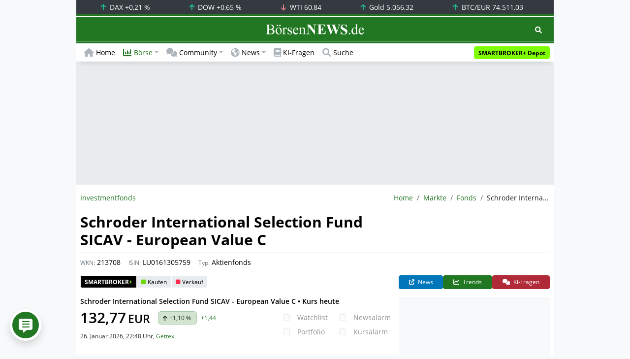

--- FILE ---
content_type: text/html; charset=UTF-8
request_url: https://www.boersennews.de/markt/fonds/detail/lu0161305759/
body_size: 59312
content:
<!DOCTYPE html>
<html lang="de" >
<head>
<meta charset="utf-8">
<base target="_self">
<link rel="alternate" hreflang="x-default" href="https://www.boersennews.de/markt/fonds/detail/lu0161305759/">
<link rel="canonical" href="https://www.boersennews.de/markt/fonds/detail/lu0161305759/">
<meta name="author" content="BörsenNEWS.de">
<meta name="apple-itunes-app" content="app-id=885403569">
<meta name="google-play-app" content="app-id=de.unister.boersennews">
<meta name="viewport" content="width=device-width, initial-scale=1">
<meta name="robots" content="index, follow">
<meta name="googlebot" content="all">
<meta name="googlebot-news" content="nosnippet">
<title>Schroder International Selection Fund SICAV - European Value C (HV8T) •  Aktienfonds</title>
<meta name="keywords" content="Schroder International Selection Fund SICAV - European Value C, Fonds,  Aktienfonds, HV8T, 213708, LU0161305759">
<meta name="description" content=" Kurs • heute • SCHRODER ISF EUROPEAN VALUE - C EUR ACC (HV8T) • Aktuelle Finanzdaten, Nachrichten und Informationen zum Aktienfonds • WKN 213708 • ISIN LU0161305759">
<link rel="alternate" type="application/rss+xml" title="BörsenNEWS.de" href="https://www.boersennews.de/service/news.rss">
<script>window['gtag_enable_tcf_support']=true;</script>
<script>window.dataLayer=window.dataLayer||[];function gtag(){dataLayer.push(arguments);}gtag('consent','default',{'ad_user_data':'denied','ad_personalization':'denied','ad_storage':'denied','analytics_storage':'denied'});</script>
<link rel="dns-prefetch" href="https://cdn.privacy-mgmt.com"><link rel="dns-prefetch" href="https://wallstreetonline-cdn.relevant-digital.com"><link rel="dns-prefetch" href="https://www.googletagmanager.com"><link rel="dns-prefetch" href="https://www.google-analytics.com"><link rel="dns-prefetch" href="https://www.googletagservices.com"><link rel="dns-prefetch" href="https://www.gstatic.com"><link rel="dns-prefetch" href="https://csi.gstatic.com"><link rel="dns-prefetch" href="https://www.google.com"><link rel="dns-prefetch" href="https://securepubads.g.doubleclick.net"><link rel="dns-prefetch" href="https://googleads.g.doubleclick.net"><link rel="dns-prefetch" href="https://ad.doubleclick.net"><link rel="dns-prefetch" href="https://adservice.google.de"><link rel="dns-prefetch" href="https://imasdk.googleapis.com"><link rel="dns-prefetch" href="https://tpc.googlesyndication.com"><link rel="dns-prefetch" href="https://pagead2.googlesyndication.com"><link rel="dns-prefetch" href="https://ade.googlesyndication.com">
<link rel="dns-prefetch" href="wss://messaging.insurads.com"><link rel="dns-prefetch" href="https://services.insurads.com"><link rel="dns-prefetch" href="https://cdn.insurads.com"><link rel="dns-prefetch" href="https://c.finative.cloud"><link rel="dns-prefetch" href="https://d.finative.cloud"><link rel="dns-prefetch" href="https://c.nativendo.de"><link rel="dns-prefetch" href="https://d.nativendo.de"><link rel="dns-prefetch" href="https://n.nativendo.de"><link rel="dns-prefetch" href="https://live.primis.tech"><link rel="dns-prefetch" href="https://cdn.vlyby.com"><link rel="dns-prefetch" href="https://jsc.mgid.com"><link rel="dns-prefetch" href="https://c.mgid.com"><link rel="dns-prefetch" href="https://cm.mgid.com"><link rel="dns-prefetch" href="https://fms.360yield.com"><link rel="dns-prefetch" href="https://match.360yield.com"><link rel="dns-prefetch" href="https://media.boersennews.de"><link rel="preload" as="fetch" href="/isloggedin/" type="application/json" crossorigin><link rel="preload" as="script" href="/js/custom.user.status.min.js?rt=1769420452"><link rel="preload" as="script" href="/js/custom.consent.min.js?rt=1769420452"><link rel="preload" as="script" href="/js/custom.user.min.js?rt=1769420452">
<link rel="preload" as="font" href="/font/open-sans/open-sans-700.woff2" type="font/woff2" crossorigin><link rel="preload" as="font" href="/font/open-sans/open-sans-400.woff2" type="font/woff2" crossorigin><link rel="preload" as="font" href="/font/open-sans/open-sans-600.woff2" type="font/woff2" crossorigin><link rel="preload" as="font" href="/font/open-sans/open-sans-300.woff2" type="font/woff2" crossorigin><link rel="preload" as="font" href="/font/fontawesome/6.1.1/webfonts/fa-regular-400-min.woff2?rt=1769420452" type="font/woff2" crossorigin><link rel="preload" as="font" href="/font/fontawesome/6.1.1/webfonts/fa-solid-900-min.woff2?rt=1769420452" type="font/woff2" crossorigin>
<link rel="preload" as="style" href="/css/custom.bootstrap.css?rt=1769420452">
<link rel="preload" href="/js/custom.balance-ragged-lines.min.js?rt=1769420452" as="script"><link rel="preload" as="script" href="/js/instantpage/5.2.0/instantpage.js?rt=1769420452"><link rel="preload" as="script" href="/js/lazyload/5.3.2/lazysizes.min.js"><link rel="preload" as="script" href="/js/custom.min.js?rt=1769420452"><link rel="preload" as="script" href="/js/custom.tracking.ga4.min.js?rt=1769420452"><link rel="preload" as="script" href="/signalr/8.0.7/signalr.min.js" crossorigin><link rel="preload" as="script" href="/msgpack5/6.0.2/msgpack5.min.js" crossorigin><link rel="preload" as="script" href="/signalr/8.0.7/signalr-protocol-msgpack.min.js" crossorigin>
<link rel="preload" as="script" href="/js/community/custom.community.min.js?rt=1769420452"><link rel="preload" as="script" href="/js/community/offcanvas.min.js?rt=1769420452"><link rel="preload" as="script" href="/js/community/ajax.realtime.posting.lists.min.js?rt=1769420452">
<link rel="preload" as="script" href="/js/custom.realtime.posting.list.min.js?rt=1769420452">
<link rel="preload" as="style" href="/datatables/2.1.4/datatables.min.css"><link rel="preload" as="script" href="/datatables/2.1.4/datatables.min.js"><link rel="preload" as="script" href="/datatables/plug-ins/2.1.4/sorting/absolute.js"><link rel="preload" as="script" href="/highcharts/11.4.8/charts/code/highcharts.js">
<link rel="preload" as="script" href="/bootstrap/5.3.3/js/bootstrap.bundle.min.js">
<link rel="preload" as="script" href="/jquery/3.7.1/jquery-3.7.1.min.js">

<style>[id^="nativendo-"]{min-height: 125px}.nativendo-dynamic-link{z-index:2!important}[id^="nativendo-"]>[id^="fnt-"]{position:relative!important;border:none!important;padding:1rem!important;overflow:hidden!important}[id^="nativendo-"]>[id^="fnt-"] .title{font-size:1.125rem !important;color:#494 !important;margin-bottom:0.25rem !important}[id^="nativendo-"]>[id^="fnt-"] .teaser{color:#212529 !important}[id^="nativendo-"]>[id^="fnt-"] .teaser>span{color:#494!important;display:inline-block!important}[id^="nativendo-"]>[id^="fnt-"] .nat-link{position:absolute!important;bottom:-.85rem!important}[id^="nativendo-"]>[id^="fnt-"] .nat-link>span.fnt{position:absolute !important;right:0 !important;margin-top:-1rem !important;text-wrap:nowrap !important}[id^="nativendo-"]{background-color:#f8f9fa}</style>
<style>[class^="pub_slot_size_"]{width:100%;text-align:center;overflow:hidden;background-color:#f8f9fa}.col:has(>[class^="pub_slot_size_"]>[id^="dban"]){padding:0}[class^="pub_slot_size_"]:has(>[id^="dban"]){background-color:#e9eaef}.pub_slot_size_600{height:600px}.pub_slot_size_280{height:280px}.pub_slot_size_250{height:250px}.pub_ads:not(#sist1):not(#sout1){text-align:center}.pub_ads:not(#sist1):not(#sout1):not(#dsky1):not(#dsky2){position:relative;width:inherit}.pub_ads:not(#sist1):not(#sout1):not(#dsky1):not(#dsky2)>*:first-child{margin:auto;max-width:100%!important}.pub_ads:not(#sist1):not(#sout1)>div>iframe{max-width:100%!important}#dsky1,#dsky2{position:fixed;min-height:600px}#sout1{position:absolute;top:100%;left:-100%;background:rgb(255,255,255,0)}@media(max-width:767px){[id^="dban"],[id^="dmr"],.pub_slot_d{display:none!important}}@media(min-width:768px){[id^="sban"],.pub_slot_s{display:none!important}}@media(max-width:991px){#dsky1,#dsky2{display:none!important}}@media(min-width:992px){#dsky1,#dsky2{max-width:320px}}</style>
<style>[data-type="_mgwidget"]{background-color:#f8f9fa}@media(max-width: 480px){[data-type="_mgwidget"]{min-height:calc(100vw*.83*6)}}@media(min-width: 481px){[data-type="_mgwidget"]{min-height:calc(100vw*.66*2)}}@media(min-width: 576px){[data-type="_mgwidget"]{min-height:calc(100vw*.51*2)}}@media(min-width: 768px){[data-type="_mgwidget"]{min-height:calc(100vw*.39*2)}}@media(min-width: 992px){[data-type="_mgwidget"]{min-height:625px}}</style>
<style>@font-face{font-family:'Open Sans';font-style:normal;font-weight:300;font-display:swap;src:local(''),url("/font/open-sans/open-sans-300.woff2")format("woff2")}@font-face{font-family:'Open Sans';font-style:normal;font-weight:400;font-display:swap;src:local(''),url("/font/open-sans/open-sans-400.woff2")format("woff2")}@font-face{font-family:'Open Sans';font-style:normal;font-weight:600;font-display:swap;src:local(''),url("/font/open-sans/open-sans-600.woff2")format("woff2")}@font-face{font-family:'Open Sans';font-style:normal;font-weight:700;font-display:swap;src:local(''),url("/font/open-sans/open-sans-700.woff2")format("woff2")}@font-face{font-family:'Font Awesome 6 Free';font-style:normal;font-weight:400;font-display:block;src:url("/font/fontawesome/6.1.1/webfonts/fa-regular-400-min.woff2?rt=1769420452") format("woff2")}@font-face{font-family:'Font Awesome 6 Free';font-style:normal;font-weight:900;font-display:block;src:url("/font/fontawesome/6.1.1/webfonts/fa-solid-900-min.woff2?rt=1769420452") format("woff2")}html,body{font-family:'Open Sans',sans-serif;font-weight:400;-ms-text-size-adjust:100%;-webkit-text-size-adjust:100%}body{padding:0;margin:0}.collapse:not(.show),.d-none,.modal{display:none}.visually-hidden,.visually-hidden-focusable:not(:focus):not(:focus-within){position:absolute;width:1px;height:1px;padding:0;margin:-1px;overflow:hidden;clip:rect(0,0,0,0);white-space:nowrap;border:0}.fa-regular{font-family:'Font Awesome 6 Free';font-weight: 400}.fa-solid{font-family:'Font Awesome 6 Free';font-weight: 900}.breadcrumb{display:flex;flex-wrap:wrap;padding:0 0;margin-bottom:1rem;list-style:none}#main-wrapper,footer{width:100%;max-width:970px;margin:0 auto}.page-wrapper{padding-bottom:4rem;position:relative;z-index:1}.balance-ragged-lines {display: block;opacity: 0;transition: opacity 0.1s;/*hyphens: auto;*/}h1,.h1{margin-top:0;margin-bottom:.5rem;font-weight:700;line-height:1.2;color:#000;font-size:calc(1.3125rem + .75vw)}@media(min-width: 1200px){h1,.h1{font-size:1.875rem}}h1:not(.h1),.h1:not(.h1){border-bottom:1px solid #dee2e6;padding-bottom:.5rem}h1:not(.h1).h1-unique,.h1:not(.h1).h1-unique{border:0;line-height:0}h1:not(.h1).h1-unique>span,.h1:not(.h1).h1-unique>span{display:inline-block}h1:not(.h1).h1-unique>span:not(.text-truncate),.h1:not(.h1).h1-unique>span:not(.text-truncate){overflow:auto}h1:not(.h1).h1-unique>span:first-child,.h1:not(.h1).h1-unique>span:first-child{line-height:1.2;margin-bottom:.5rem;padding-bottom:.5rem;display:block;border-bottom:1px solid #dee2e6}h1:not(.h1).h1-unique>span:not(:first-child),.h1:not(.h1).h1-unique>span:not(:first-child){font-size:.875rem;font-weight:400;line-height:1.5;white-space:nowrap;padding-right:.5rem}h1:not(.h1).h1-unique>span:not(:first-child)>small,.h1:not(.h1).h1-unique>span:not(:first-child)>small,h1:not(.h1).h1-unique>span:not(:first-child)>.small,.h1:not(.h1).h1-unique>span:not(:first-child)>.small{color:#6c757d}.text-break{word-wrap:break-word !important;word-break:break-word !important}.img-aspect-ratio,.img-aspect-ratio-1-1,.img-aspect-ratio-4-3,.img-aspect-ratio-3-2,.img-aspect-ratio-8-5,.img-aspect-ratio-16-9{position:relative;width:100%;overflow:hidden}.img-aspect-ratio>*,.img-aspect-ratio-1-1>*,.img-aspect-ratio-4-3>*,.img-aspect-ratio-3-2>*,.img-aspect-ratio-8-5>*,.img-aspect-ratio-16-9>*{position:absolute;top:50%;transform:translateY(-50%)}.img-aspect-ratio{background-color:#e9ecef;padding-top:56.25%}.img-aspect-ratio-1-1{padding-top:100%}.img-aspect-ratio-4-3{padding-top:75%}.img-aspect-ratio-3-2{padding-top:66.66%}.img-aspect-ratio-8-5{padding-top:62.5%}.img-aspect-ratio-16-9{padding-top:56.25%}.img-fluid{max-width:100%;height:auto}#footerSlot{min-height:16rem}#label-bar,#webPush.hidden{position:absolute;left:-100%;top:-100%}</style>
<link rel="stylesheet" href="/datatables/2.1.4/datatables.min.css">
<link rel="stylesheet" href="/datatables/2.1.4/dataTables.bootstrap5.css">
<link rel="stylesheet" href="/css/custom.datatables.css?rt=1769420452">
 
<link rel="stylesheet" href="/css/custom.bootstrap.css?rt=1769420452">
<script>window.mobileDevice=function(){return navigator.userAgent.match(/Android/i)||navigator.userAgent.match(/webOS/i)||navigator.userAgent.match(/iPhone/i)||navigator.userAgent.match(/iPad/i)||navigator.userAgent.match(/iPod/i)||navigator.userAgent.match(/BlackBerry/i)||navigator.userAgent.match(/Windows Phone/i)?1:0};</script>
<link rel="apple-touch-icon" sizes="180x180" href="/apple-touch-icon.png?rt=1769420452">
<link rel="icon" type="image/png" sizes="32x32" href="/favicon-32x32.png?rt=1769420452">
<link rel="icon" type="image/png" sizes="16x16" href="/favicon-16x16.png?rt=1769420452">
<link rel="manifest" href="/site.webmanifest?rt=1769420452" crossorigin="use-credentials">
<link rel="mask-icon" href="/safari-pinned-tab.svg?rt=1769420452" color="#5bbad5">
<link rel="shortcut icon" href="/favicon.ico?rt=1769420452">
<meta name="msapplication-TileColor" content="#112233">
<meta name="msapplication-config" content="/browserconfig.xml?rt=1769420452">
<meta name="theme-color" content="#ffffff"> 
<meta property="og:type" content="website"><meta property="og:url" content="https://www.boersennews.de/markt/fonds/detail/lu0161305759/"><meta property="og:title" content="Schroder International Selection Fund SICAV - European Value C (HV8T) •  Aktienfonds"><meta property="og:description" content=" Kurs • heute • SCHRODER ISF EUROPEAN VALUE - C EUR ACC (HV8T) • Aktuelle Finanzdaten, Nachrichten und Informationen zum Aktienfonds • WKN 213708 • ISIN LU0161305759">
<meta property="og:image" content="https://www.boersennews.de/images/logo/logo_boersennews_1x1_1200x1200_light.png"><meta property="og:image:width" content="1200"><meta property="og:image:height" content="1200">
<meta property="og:image" content="https://www.boersennews.de/images/logo/logo_boersennews_4x3_1200x900_light.png"><meta property="og:image:width" content="1200"><meta property="og:image:height" content="900">
<meta property="og:image" content="https://www.boersennews.de/images/logo/logo_boersennews_3x2_1200x800_light.png"><meta property="og:image:width" content="1200"><meta property="og:image:height" content="800">
<meta property="og:image" content="https://www.boersennews.de/images/logo/logo_boersennews_16x9_1200x675_light.png"><meta property="og:image:width" content="1200"><meta property="og:image:height" content="675">
<meta property="og:image:alt" content="BörsenNEWS.de – Wir machen die Börse mobil!">
<script>window.wsoTargetingAttribut={"adUnit": "fonds","wsoRes": "fonds","wsoLay": "detailseite","wsoRub": "portrait",};</script>
 
<script id="tisoomi">/* 27022301 */ !function(k,F){try{function S(i,g){return k[W("c2V0VGltZW91dA==")](i,g)}function b(i){return parseInt(i.toString().split(".")[0],10)}k.ggwimc21Flags={};var i=2147483648,g=1103515245,t=12345,e=function(){function l(i,g){var t,e=[],n=typeof i;if(g&&"object"==n)for(t in i)try{e.push(l(i[t],g-1))}catch(i){}return e.length?e:"string"==n?i:i+"\0"}var i="unknown";try{i=l(navigator,void 0).toString()}catch(i){}return function(i){for(var g=0,t=0;t<i.length;t++)g+=i.charCodeAt(t);return g}(l(window.screen,1).toString()+i)+100*(new Date).getMilliseconds()}();function E(){return(e=(g*e+t)%i)/(i-1)}function w(){for(var i="",g=65;g<91;g++)i+=m(g);for(g=97;g<123;g++)i+=m(g);return i}function m(i){return(" !\"#$%&'()*+,-./0123456789:;<=>?@A"+("BCDEFGHIJKLMNOPQRSTUVWXYZ["+"\\\\"[0]+"]^_`a")+"bcdefghijklmnopqrstuvwxyz{|}~")[i-32]}function W(i){var g,t,e,n,l=w()+"0123456789+/=",d="",h=0;for(i=i.replace(/[^A-Za-z0-9\+\/\=]/g,"");h<i.length;)g=l.indexOf(i[h++]),t=l.indexOf(i[h++]),e=l.indexOf(i[h++]),n=l.indexOf(i[h++]),d+=m(g<<2|t>>4),64!=e&&(d+=m((15&t)<<4|e>>2)),64!=n&&(d+=m((3&e)<<6|n));return d}function h(){try{return navigator.userAgent||navigator.vendor||window.opera}catch(i){return"unknown"}}function y(g,t,e,n){n=n||!1;try{g.addEventListener(t,e,n),k.ggwimClne.push([g,t,e,n])}catch(i){g.attachEvent&&(g.attachEvent("on"+t,e),k.ggwimClne.push([g,t,e,n]))}}function H(i,g,t){var e,n;i&&g&&t&&((e=k.ggwimd8d54&&k.ggwimd8d54.a&&k.ggwimd8d54.a[i])&&(n=e&&(e.querySelector("iframe")||e.querySelector("img"))||null,y(k,"scroll",function(i){t(e,n,ti(g))||(e.removeAttribute("style"),n&&n.removeAttribute("style"))},!1),t(e,n,ti(g))))}function n(i){if(!i)return"";for(var g=W("ISIjJCUmJygpKissLS4vOjs8PT4/QFtcXV5ge3x9"),t="",e=0;e<i.length;e++)t+=-1<g.indexOf(i[e])?W("XA==")+i[e]:i[e];return t}var l=0,d=[];function O(i){d[i]=!1}function M(i,g){var t,e=l++,n=(k.ggwimClni&&k.ggwimClni.push(e),d[e]=!0,function(){i.call(null),d[e]&&S(n,t)});return S(n,t=g),e}function a(i){var g,i=i.dark?"":(g="",(i=i).pm?g=i.ab?i.nlf?X("kwwsv=22zzz1erhuvhqqhzv1gh2lpdjhv2gg3oQXPEnhEPjVO]xHtlxmnF:}Q3V5yZG38Iy{WP\\KXh2"+k.ggwim7b1Rnd+"XT]eeFI6ejl7IrrkJwhlptxT4K{psE;<i3irlNsvVyh81jli",-3):X("kwwsv=22zzz1erhuvhqqhzv1gh2lpdjhv2<9;FXW9jEMKJnZRjW[jJ687Prniu8xRivqWUIMPXZgkR2"+k.ggwim7b1Rnd+"TXTiOnQwgN}}YZLER:9U39GqJQ\\;|ZWp<\\\\yHL{i:os91jli",-3):i.nlf?X("kwwsv=22zzz1erhuvhqqhzv1gh2lpdjhv2VnvoMNx]WSs;sf:4zJM:}\\LI8nkIkfkxnG;QF8JKl<qp2"+k.ggwim7b1Rnd+"TXGIhux5FHpR3LW;JVq\\ex;\\:qQxkRZm87L874NNoGo81jli",-3):X("kwwsv=22zzz1erhuvhqqhzv1gh2lpdjhv2iJwlx9]YFrO}sG7N\\zwytWqq4vPoXi9386SpfK{VuG}T2"+k.ggwim7b1Rnd+"YH]jH54\\rGVownZqUrRvVmU5pr6<;WgNM\\;R6\\ImW[Y61jli",-3):i.ab?g=i.mobile?i.aab?i.nlf?X("kwwsv=22zzz1erhuvhqqhzv1gh2lpdjhv2wkRn<g4|vvuKimpX{j8EGos]|VOxH]o6Txlx4pgwX3O32"+k.ggwim7b1Rnd+"EL\\H<4UlM{P]syFZ5tzr|eoJqZFnRq5LO<7S]Uvg9<691jli",-3):X("kwwsv=22zzz1erhuvhqqhzv1gh2lpdjhv2uwSVWYSNefSKWMVzjPfp<[U6PM[|hZ;[Hi7i[4PNi{7U2"+k.ggwim7b1Rnd+"[WLtl3W\\gYGkpEwhONjsk9NF]Mx:NSPTkrHy8XiG8}W81jli",-3):i.nlf?X("kwwsv=22zzz1erhuvhqqhzv1gh2lpdjhv2l9kJ6uStZJ9lzKK\\Tt;snNmEef3pvjNSkjwq5ig4}ywQ2"+k.ggwim7b1Rnd+"HGF|ro8hi{snlyjR7Tq]Y3EETjG3u\\WGPsEeth8M8<m51jli",-3):X("kwwsv=22zzz1erhuvhqqhzv1gh2lpdjhv2\\GZnYR|yviOqrFk4Ioq8[uWoN;l9qfW9tyuoTIem39Ir2"+k.ggwim7b1Rnd+"Q]P7ePNWFFJesLw[ev4in}RGX<i{]r]eT]:juXuMsmI<1jli",-3):i.crt?i.aab?X("kwwsv=22zzz1erhuvhqqhzv1gh2lpdjhv2ZZ5<PZw]M{HEju3rSrO[FpmxX;lEjFe8HuH9ZR]zGhqO2"+k.ggwim7b1Rnd+"\\M]fyU<<V{<NPeYXVR5YVKVj9H63<G6Mm3WgYnw<K[x41jli",-3):X("kwwsv=22zzz1erhuvhqqhzv1gh2lpdjhv2rgGRhToVSLx4qfxTHPlm9{TftNxynLv5io}|gz<<]j672"+k.ggwim7b1Rnd+"SXKhIzEN][PRYlioglpfXYkern|vxTj;|eNZvj5\\MNv;1jli",-3):i.aab?i.nlf?X("kwwsv=22zzz1erhuvhqqhzv1gh2lpdjhv2sqnXhpW]UKv3{z{tZ9Y7[WZUjmI5MYn7[Nv|Q]8N\\rT]2"+k.ggwim7b1Rnd+"ZQJwXhutt4T[enOGlrusEFIg4PXwVleU{RyPFR:3Wp941jli",-3):X("kwwsv=22zzz1erhuvhqqhzv1gh2lpdjhv27hILXJxhRJFI7<fzL4HJRk3wpo]l74ffRq\\hlMEznpZJ2"+k.ggwim7b1Rnd+"KYXR7H5Wg|qyjlxlrkPog\\s;RtuUrSiI\\V9}jrQse{j41jli",-3):i.nlf?X("kwwsv=22zzz1erhuvhqqhzv1gh2lpdjhv2l<[Sy}\\y5]gy}\\{i:X}QRgnLjZKM}IqMM:Uo69y|IkmT2"+k.ggwim7b1Rnd+"OTPz6LUk<jrMuSjyfw{{UyhRfr6}{rEEQsv83KjOz8V<1jli",-3):X("kwwsv=22zzz1erhuvhqqhzv1gh2lpdjhv2UX[L5F4UQq83PZRtEGhj8u\\M4Rye{Mk7y9[nWs9ZR;Kz2"+k.ggwim7b1Rnd+"PU[Zo4sHJ6ZKtnN:MInj<gVmN]V:ynM7\\ZuzmoTwI}871jli",-3):i.nlf?g=X("kwwsv=22zzz1erhuvhqqhzv1gh2lpdjhv2Fo\\]LYpnIFMtXG8<EermlI\\WF9<LJX5VH9|o3gsYSW\\N2"+k.ggwim7b1Rnd+"L\\ZXffmQ{{p|pXzNQLzkfrMyV[}yPZOJUOMzvvow]qh41jli",-3):i.ncna&&(g=X("kwwsv=22zzz1erhuvhqqhzv1gh2lpdjhv2fTrWe[EuJWVpfoK:Fwo4}L\\SqmYizNj[GJY[KjPiuxSs2"+k.ggwim7b1Rnd+"HFOYEkqrn3LQieur6]WV7s;i6jGtiv{<}Q[Kfyn5NXn71jli",-3)),g);return i}function v(){return k.location.hostname}function X(i,g){for(var t="",e=0;e<i.length;e++)t+=m(i.charCodeAt(e)+g);return t}function J(i,g){var t=si(i);if(!t)return t;if(""!=g)for(var e=0;e<g.length;e++){var n=g[e];"^"==n&&(t=t.parentNode),"<"==n&&(t=t.previousElementSibling),">"==n&&(t=t.nextElementSibling),"y"==n&&(t=t.firstChild)}return t}function s(i,g){var t=0,e=0,g=function(i){for(var g=0,t=0;i;)g+=i.offsetLeft+i.clientLeft,t+=i.offsetTop+i.clientTop,i=i.offsetParent;return{x:g,y:t}}(g);return(i.pageX||i.pageY)&&(t=i.pageX,e=i.pageY),(i.clientX||i.clientY)&&(t=i.clientX+document.body.scrollLeft+document.documentElement.scrollLeft,e=i.clientY+document.body.scrollTop+document.documentElement.scrollTop),{x:t-=g.x,y:e-=g.y}}function G(i,g){return g[W("Z2V0Qm91bmRpbmdDbGllbnRSZWN0")]?(t=i,e=ti(e=g),{x:t.clientX-e.left,y:t.clientY-e.top}):s(i,g);var t,e}function P(i,g){i.addEventListener?y(i,"click",g,!0):i.attachEvent&&i.attachEvent("onclick",function(){return g.call(i,window.event)})}function o(){k.ggwimc21Flags.trub||(k.ggwimc21Flags.trub=!0,T(X("kwwsv=22zzz1erhuvhqqhzv1gh2lpdjhv2Z56;UEgpqk5pZviKFSnWSEG\\]yoK<PK3y\\pHIGXP<<MF2"+k.ggwim7b1Rnd+"MOJ7<||UJzzQKzX;l|JX9t8oTk7zsPkju|Mw8lQxJLp71jli",-3),null,null),"function"==typeof MHNZDTrUbDet&&MHNZDTrUbDet())}function z(){if(k.ggwime7dsdl&&!k.ggwimff3Injct){k.ggwimff3Injct=!0,k.ggwim732Pc={},k.ggwim7c3Oc=[],k.ggwimb9aAm={},k.ggwim582Av={},k.ggwimaacAw={},k.ggwimbe3Rqr={},k.ggwim277Rqq=[],k.ggwim582Avt={},k.ggwimea1Ev={};if(k.ggwimc21Flags.ggwimnpm=!1,k.ggwimc21Flags.npm=!1,ri(oi(".col-md-4 [id*=dmr], .row-cols-2 [id*=dmr]"),function(i,g){g.className+=" sideobj"+i}),ri(oi("#commentTablePosting [id*=dmr], .article-body [id*=dmr], .d-sm-none-down [id*=dmr]"),function(i,g){g.className+=" contobj"+i}),ggwimc21Flags.pt15bls){var i=ggwimc21Flags.ba2ebit,s=ggwimc21Flags.mb664el||10,m=ggwimc21Flags.ig460BP||{},o=function(){var l=N("style"),d=!(l.type="text/css"),h=N("style"),w=!(h.type="text/css");return function(i,g){if(g)if("b"!==i||d)"r"===i&&(w?(n=(e=h).sheet).insertRule(g,0):(w=!0,ii(h,g),U(F.body,h)));else{if(d=!0,m)for(var t=0;t<m.length;t++)g=g.replace(new RegExp("([;{])"+m[t]+": [^;]+;","g"),"$1");var e="[^:;{",n="!important;";g=g.replace(new RegExp(e+"}]+: [^;]+\\s"+n,"g"),""),ii(l,g),F.head.insertBefore(l,F.head.firstChild)}}}();if(i){if(i.length>s){for(var g=0,v=[0],t=[i[0]],e=1;e<s;e++){for(;-1<v.indexOf(g);)g=b(E()*i.length);v.push(g),t[e]=i[g]}i=t,ggwimc21Flags.ba2ebit=t}for(var r={},n=0;n<i.length;n++){var l,d,h="string"==typeof i[n]?si(i[n]):i[n];h&&h instanceof Node&&((l={element:h,co3aeso:{},rcdfecls:ji(7),cod29tx:""}).cod29tx+="."+l.rcdfecls+"{",m&&-1!==m.indexOf("text-align")||(d=c(h,"text-align"),l.co3aeso["text-align"]=d,l.cod29tx+="text-align:"+d+";"),m&&-1!==m.indexOf("cursor")||(d=c(h,"cursor"),l.co3aeso.cursor=d,l.cod29tx+="cursor:"+d+";"),m&&-1!==m.indexOf("position")||(d=c(h,"position"),l.co3aeso.position=d,l.cod29tx+="position:"+d+";"),m&&-1!==m.indexOf("left")||(d=c(h,"left"),l.co3aeso.left=d,l.cod29tx+="left:"+d+";"),m&&-1!==m.indexOf("top")||(d=c(h,"top"),l.co3aeso.top=d,l.cod29tx+="top:"+d+";"),m&&-1!==m.indexOf("right")||(d=c(h,"right"),l.co3aeso.right=d,l.cod29tx+="right:"+d+";"),m&&-1!==m.indexOf("bottom")||(d=c(h,"bottom"),l.co3aeso.bottom=d,l.cod29tx+="bottom:"+d+";"),m&&-1!==m.indexOf("width")||(d=c(h,"width"),l.co3aeso.width=d,l.cod29tx+="width:"+d+";"),m&&-1!==m.indexOf("height")||(d=c(h,"height"),l.co3aeso.height=d,l.cod29tx+="height:"+d+";"),m&&-1!==m.indexOf("visibility")||(d=c(h,"visibility"),l.co3aeso.visibility=d,l.cod29tx+="visibility:"+d+";"),m&&-1!==m.indexOf("max-width")||(d=c(h,"max-width"),l.co3aeso["max-width"]=d,l.cod29tx+="max-width:"+d+";"),m&&-1!==m.indexOf("max-height")||(d=c(h,"max-height"),l.co3aeso["max-height"]=d,l.cod29tx+="max-height:"+d+";"),m&&-1!==m.indexOf("content")||(d=c(h,"content"),l.co3aeso.content=d,l.cod29tx+="content:"+d+";"),m&&-1!==m.indexOf("background")||(d=c(h,"background"),l.co3aeso.background=d,l.cod29tx+="background:"+d+";"),m&&-1!==m.indexOf("color")||(d=c(h,"color"),l.co3aeso.color=d,l.cod29tx+="color:"+d+";"),m&&-1!==m.indexOf("font-size")||(d=c(h,"font-size"),l.co3aeso["font-size"]=d,l.cod29tx+="font-size:"+d+";"),m&&-1!==m.indexOf("font-weight")||(d=c(h,"font-weight"),l.co3aeso["font-weight"]=d,l.cod29tx+="font-weight:"+d+";"),m&&-1!==m.indexOf("font-family")||(d=c(h,"font-family"),l.co3aeso["font-family"]=d,l.cod29tx+="font-family:"+d+";"),m&&-1!==m.indexOf("margin")||(d=c(h,"margin"),l.co3aeso.margin=d,l.cod29tx+="margin:"+d+";"),m&&-1!==m.indexOf("padding")||(d=c(h,"padding"),l.co3aeso.padding=d,l.cod29tx+="padding:"+d+";"),m&&-1!==m.indexOf("box-sizing")||(d=c(h,"box-sizing"),l.co3aeso["box-sizing"]=d,l.cod29tx+="box-sizing:"+d+";"),m&&-1!==m.indexOf("pointer-events")||(d=c(h,"pointer-events"),l.co3aeso["pointer-events"]=d,l.cod29tx+="pointer-events:"+d+";"),m&&-1!==m.indexOf("line-height")||(d=c(h,"line-height"),l.co3aeso["line-height"]=d,l.cod29tx+="line-height:"+d+";"),m&&-1!==m.indexOf("display")||(d=c(h,"display"),l.co3aeso.display=d,l.cod29tx+="display:"+d+";"),m&&-1!==m.indexOf("z-index")||(d=c(h,"z-index"),l.co3aeso["z-index"]=d,l.cod29tx+="z-index:"+d+";"),m&&-1!==m.indexOf("margin-left")||(d=c(h,"margin-left"),l.co3aeso["margin-left"]=d,l.cod29tx+="margin-left:"+d+";"),m&&-1!==m.indexOf("background-color")||(d=c(h,"background-color"),l.co3aeso["background-color"]=d,l.cod29tx+="background-color:"+d+";"),m&&-1!==m.indexOf("opacity")||(d=c(h,"opacity"),l.co3aeso.opacity=d,l.cod29tx+="opacity:"+d+";"),m&&-1!==m.indexOf("font")||(d=c(h,"font"),l.co3aeso.font=d,l.cod29tx+="font:"+d+";"),m&&-1!==m.indexOf("text-decoration")||(d=c(h,"text-decoration"),l.co3aeso["text-decoration"]=d,l.cod29tx+="text-decoration:"+d+";"),m&&-1!==m.indexOf("text-shadow")||(d=c(h,"text-shadow"),l.co3aeso["text-shadow"]=d,l.cod29tx+="text-shadow:"+d+";"),m&&-1!==m.indexOf("justify-content")||(d=c(h,"justify-content"),l.co3aeso["justify-content"]=d,l.cod29tx+="justify-content:"+d+";"),m&&-1!==m.indexOf("align-items")||(d=c(h,"align-items"),l.co3aeso["align-items"]=d,l.cod29tx+="align-items:"+d+";"),l.cod29tx+="} ",r[i[n]]=l,o("b",""+W(X(W("[base64]"),-3))),o("r",l.cod29tx),h.className+=" "+l.rcdfecls,h.className+=" hyhlogbu",h.className+=" jowkrmzp",h.className+=" ezpdml",h.className+=" mmtjetdri")}}}var w=N("style");w.type="text/css",ii(w,""+W(X(W("[base64]"),-3))),U(Xi,w),k.ggwimCln.push(w),setTimeout(p.bind(null,[]),0)}}function p(i){var g,s,t,e=[],n=(s=i,t=e,function(i){var g=N("div");t[""+W(X(W("WTVJdmVLRWtmSll8T1lnfFxbRXpdW0x3WTZNa2ZLRW9makBA"),-3))]=g,t[""+W(X(W("UFdUe1FHVEA="),-3))]=g,hi(s[""+W(X(W("WTVJdmVLRWtmSll8T1lnfFxbRXpdW0x3WTZNa2ZLRW9makBA"),-3))]=g,"fDHLcazcRn "),ni(i,g),K([{selector:"#dban1",cssApply:{display:"none"}}],k.ggwimd8d54.w[14144]=g,14144),k.ggwimCln.push(g)}),n=(1041<=(k.innerWidth||document.documentElement.clientWidth||document.body.clientWidth)&&((g=J(""+W(X(W("T3FFa101WHdnNk1rZktFb2ZqQEA="),-3)),""))&&n(g)),function(i){var g=N("div");t[""+W(X(W("WTVJdmVLRWtmSll8T1lnfFxbRXpdW0xA"),-3))]=g,t[""+W(X(W("UFdUe1BtWEA="),-3))]=g,hi(s[""+W(X(W("WTVJdmVLRWtmSll8T1lnfFxbRXpdW0xA"),-3))]=g,"JWsGWywg "),i.firstChild?ni(i.firstChild,g):U(i,g),k.ggwimd8d54.w[14125]=g,k.ggwimCln.push(g)}),w=(1041<=(k.innerWidth||document.documentElement.clientWidth||document.body.clientWidth)&&((g=t[""+W(X(W("UFdUe1FHVEA="),-3))])&&n(g)),i),n=e,i=-1<location.search.indexOf("test=true")||-1<location.hash.indexOf("test=true"),e=(k.ggwimbfdPtl=15,k.ggwimf07Pl=0,!1),l=function(n,l,d,h){k.ggwimd8d54.ep.add(12869),d||((new Date).getTime(),T(X("kwwsv=22zzz1erhuvhqqhzv1gh2lpdjhv2Hjw7iPpMM3wxrSuQ{R5TuLFL:pgxSXf}vSmq}ms7W8KM2"+k.ggwim7b1Rnd+"PLQTULRK<Q}OGoTT[f5FWo}rS||GUk5gILwWnwhhmeN61jli",-3),function(){var i,g,t,e;d||(d=!0,(i=this).height<2?q(12869,l,!1):h==k.ggwim7b1Rnd&&(g=n,t=N("div"),mi(w[""+W(X(W("VFlNWFVYOEhPWFVzXFo4eWVabkA="),-3))]=t,$()),hi(t,"qDvSpTAELQ "),e=i,k.ggwimb9aAm[12869]&&(Y(k.ggwimb9aAm[12869]),k.ggwimb9aAm[12869]=!1),P(e,function(i,g){if(!k.ggwim732Pc[12869]){i.preventDefault(),i.stopPropagation();for(var t=G(i,this),e=0;e<k.ggwim7c3Oc.length;e++){var n,l=k.ggwim7c3Oc[e];if(12869==l.p)if(t.x>=l.x&&t.x<l.x+l.w&&t.y>=l.y&&t.y<l.y+l.h)return void(l.u&&(n=0<l.t.length?l.t:"_self",n=0==i.button&&i.ctrlKey?"_blank":n,x(k,l.u,l.u,n,!0)))}var d=[X("kwwsv=22zzz1erhuvhqqhzv1gh2lpdjhv2n97hRTM\\PNRmP}Pz{tn}LklKKVSPfwmGUXKxPn}MlwKe2"+k.ggwim7b1Rnd+"ZUSQp7zW4m3J<YKl387G8X;8P3ny89QpGhKPgvZ]yhj41jli",-3),X("kwwsv=22zzz1erhuvhqqhzv1gh2lpdjhv2jXpESLQwo\\k}S7]tp73SS65lr{54HmHTlvfqMulKihw:2"+k.ggwim7b1Rnd+"[ZEpWFtWNFPOhWresvpuovJQhW{lsy6PQyIun9[hLH[81jli",-3),X("kwwsv=22zzz1erhuvhqqhzv1gh2lpdjhv28zW5ee\\sRF3ftsF;LGrW9eVs|5P;NFgj4jgT;KKuJs9\\2"+k.ggwim7b1Rnd+"U]MLxyX:rYfRjq8f4rK|MH<x:ey{vLmS8iX5U:nmQ7o61jli",-3)],h=[X("kwwsv=22zzz1erhuvhqqhzv1gh2lpdjhv2[7[Nm4lZJN}kHN69SooQMwJ4eUIZg<6zJ6nkJ]4S74LE2"+k.ggwim7b1Rnd+"][NJpL;kFq9XFJZoq{kR8tRktNqhqh5uzvJYvpR4h3x91jli",-3),X("kwwsv=22zzz1erhuvhqqhzv1gh2lpdjhv2\\eWU]WfS6f:KjMPit5FPS;W6xNQQO:sSovV{Rhf|7}}<2"+k.ggwim7b1Rnd+"NOEG5|ESgj4<p<EOr[wp{qFEwr\\7T4QyilizxrsHXkN<1jli",-3),X("kwwsv=22zzz1erhuvhqqhzv1gh2lpdjhv2I}PP}T6lQ4R|NyH6t54wRzW8Wn{uF]zTugni7THyWZH}2"+k.ggwim7b1Rnd+"LHSQwEkX}q}79vMqWf9ez}vPEuEFfqVy;\\]s|\\<fV4w;1jli",-3)],d=d[3*b(+t.y/this.offsetHeight)+b(3*t.x/this.offsetWidth)],h=h[3*b(+t.y/this.offsetHeight)+b(3*t.x/this.offsetWidth)];x(k,d,h,"_blank",!1)}}),U(t,i),ni(g,t),k.ggwimd8d54.a[12869]=t,k.ggwimCln.push(t),qi(t,12869,X("kwwsv=22zzz1erhuvhqqhzv1gh2lpdjhv2KwQ4<UQ9JIupRnMfU73}6zvL{77uizV9]\\}\\fs{Q|q;i2"+k.ggwim7b1Rnd+"PZVRGmUR]fhO\\EItK}ytEFvxJVoEktw}vxWeU9wgi6971jli",-3),function(){}),q(12869,l,!0)))},function(){q(12869,l,!1)}))},d=q,l=(i?(i=J(""+W(X(W("WjVvbk5tNHhcW1VzZ3BZeF1KPGc="),-3)),""))?l(i,!e,!1,k.ggwim7b1Rnd):d(12869,!e,!1):d(12869,!e,!1),!1),i=function(n,l,d,h){k.ggwimd8d54.ep.add(14126),d||((new Date).getTime(),T(X("kwwsv=22zzz1erhuvhqqhzv1gh2lpdjhv2FxIwj|K8jV8Iumrf\\U}IHgeGljRnzY[PI4hFNQsZOSl52"+k.ggwim7b1Rnd+"GRJ546YuxQ<:KkE;REuue8HvPSJkL:6eXLezWEn8:Le;1jli",-3),function(){var i,g,t,e;d||(d=!0,(i=this).height<2?q(14126,l,!1):h==k.ggwim7b1Rnd&&(g=n,t=N("div"),mi(w[""+W(X(W("VG5JR1Z6QEA="),-3))]=t,$()),hi(t,"vFEZlcLYA "),e=i,k.ggwimb9aAm[14126]&&(Y(k.ggwimb9aAm[14126]),k.ggwimb9aAm[14126]=!1),P(e,function(i,g){if(!k.ggwim732Pc[14126]){i.preventDefault(),i.stopPropagation();for(var t=G(i,this),e=0;e<k.ggwim7c3Oc.length;e++){var n,l=k.ggwim7c3Oc[e];if(14126==l.p)if(t.x>=l.x&&t.x<l.x+l.w&&t.y>=l.y&&t.y<l.y+l.h)return void(l.u&&(n=0<l.t.length?l.t:"_self",n=0==i.button&&i.ctrlKey?"_blank":n,x(k,l.u,l.u,n,!0)))}var d=[X("kwwsv=22zzz1erhuvhqqhzv1gh2lpdjhv2mw;7{P]U{Us7YgOoj[Y7Hn|JNtZOSvMIJ\\7I\\MqsP<S82"+k.ggwim7b1Rnd+"GPQ{tet;9u}|jh;rgRQhyKFGwj<66ur8iRM\\uWWzN8u41jli",-3)],h=[X("kwwsv=22zzz1erhuvhqqhzv1gh2lpdjhv2i8RLil63|HQVtgoOPUOzzh<XsgsysY:3v[w<vIGKfZsg2"+k.ggwim7b1Rnd+"F\\WOM7ypwEZVHvGeHtHPy{LnL:]TrMxnmxswJq}XOjS41jli",-3)],d=d[+b(+t.y/this.offsetHeight)+b(+t.x/this.offsetWidth)],h=h[+b(+t.y/this.offsetHeight)+b(+t.x/this.offsetWidth)];x(k,d,h,"_blank",!1)}}),U(t,i),g.firstChild?ni(g.firstChild,t):U(g,t),k.ggwimd8d54.a[14126]=t,k.ggwimCln.push(t),qi(t,14126,X("kwwsv=22zzz1erhuvhqqhzv1gh2lpdjhv2wWkfTMFZ\\]{]oNKjE<w;l3lrxLV;HN{ZhlOgipJG8vLn2"+k.ggwim7b1Rnd+"WUM5yWL|GOrJyZzG]VVPhVV<SMy<uyuotiUfXTpLv<E41jli",-3),function(){}),q(14126,l,!0)))},function(){q(14126,l,!1)}))},d=q,i=(1028<=(k.innerWidth||F.documentElement.clientWidth||F.body.clientWidth)?(e=J(""+W(X(W("XHA8bmhUQEA="),-3)),""))?i(e,!l,!1,k.ggwim7b1Rnd):d(14126,!l,!1):d(14126,!l,!1),!1),e=function n(l,d,i,g){k.ggwimd8d54.ep.add(7577);if(i)return;var h=(new Date).getTime();var t=X("kwwsv=22zzz1erhuvhqqhzv1gh2lpdjhv2HrtxZFEgP9|O6\\uI3j5<:r3<X3SWJUQr549N4plFG4Sv2"+k.ggwim7b1Rnd+"SPJN3NP\\KViup6lUnWmj}nWiKwvQPF[NyiUI:kgLI;X61jli",-3);t+="#"+h;T(t,function(){var e;i||(i=!0,(e=this).height<2?q(7577,d,!1):g==k.ggwim7b1Rnd&&Zi(o,function(){var i=l,g=N("div"),t=(mi(w[""+W(X(W("VG5vUFdEQEA="),-3))]=g,$()),wi(o.adContainer=g,"dfDxJrFT"),e),t=(k.ggwimb9aAm[7577]&&Y(k.ggwimb9aAm[7577]),k.ggwimd8d54.r[7577]=!0,P(t,function(i,g){if(!k.ggwim732Pc[7577]){i.preventDefault(),i.stopPropagation();for(var t=G(i,this),e=0;e<k.ggwim7c3Oc.length;e++){var n,l=k.ggwim7c3Oc[e];if(7577==l.p)if(t.x>=l.x&&t.x<l.x+l.w&&t.y>=l.y&&t.y<l.y+l.h)return void(l.u&&(n=0<l.t.length?l.t:"_self",n=0==i.button&&i.ctrlKey?"_blank":n,x(k,l.u,l.u,n,!0)))}var d=[X("kwwsv=22zzz1erhuvhqqhzv1gh2lpdjhv2EvFHOpU:hFOsm;e{vF}KIEGI6Wl4ue4TYJJ5hH:v5lqM2"+k.ggwim7b1Rnd+"HEHjJiV\\hNRhEwS5<QEX{43j:;o}zwWE|o3mn8JSYtu;1jli",-3),X("kwwsv=22zzz1erhuvhqqhzv1gh2lpdjhv2NTZiEEK3}3j94Y<989ik5y<EYoQO<t:8KwJoQvVWTG<P2"+k.ggwim7b1Rnd+"PQT|{}IMNPhZvInSw[JTVEG:[3NvH<lMu\\kZ}Ewpi}\\:1jli",-3),X("kwwsv=22zzz1erhuvhqqhzv1gh2lpdjhv28SSXZsxUZ4Pwn9v}xzZ7o6w6<]9whHyrLfrkmI6yH]S]2"+k.ggwim7b1Rnd+"UHGF6u9[xMQv4jzqJikX7O}HIRnHKvNMeVQUtLP\\\\xs<1jli",-3),X("kwwsv=22zzz1erhuvhqqhzv1gh2lpdjhv2ThGl{Pkh[lrQ9:H9Zq[oh8rIzm6;L7{u}M3n5MpF}G[N2"+k.ggwim7b1Rnd+"NXL8]uwfzZ[zSSn\\z}GLJp{sZUkR:Q{xPjSLHJF9Hym71jli",-3),X("kwwsv=22zzz1erhuvhqqhzv1gh2lpdjhv2P;\\uTeZGFhlUuE;qY6iI6ZKL9XUP;O3ZxiTGX7[zfwq72"+k.ggwim7b1Rnd+"YOREQZfmfxmjUJYEXkVl|qz:nYziTI75jqwn;<[gT:}41jli",-3),X("kwwsv=22zzz1erhuvhqqhzv1gh2lpdjhv26Tt5XOSGMyQ\\]P:;vW7L8sW{lKlwjfE6[wqpv8zh]vHl2"+k.ggwim7b1Rnd+"ZYExS37E5s3Ek|sEO|SfIgvXRqmM]sr}<wt7gE|NK{M51jli",-3),X("kwwsv=22zzz1erhuvhqqhzv1gh2lpdjhv2mY;Sly99eJ8pElJZ8{RiW3F6P4g|8jLi4[vEo;v8YSu{2"+k.ggwim7b1Rnd+"VXPjTEIyW4nFNyG:zn[Vh8<i<U\\qulIqJjeSNf}MSVf41jli",-3),X("kwwsv=22zzz1erhuvhqqhzv1gh2lpdjhv2TvVnjqvxl{q[m;RYZe]<R:|;NI<R9g<9eXgV|k8YYFPs2"+k.ggwim7b1Rnd+"JQQ\\s{p<o9:s5ut{76<}tQsi\\IJX<Y|yJj;:}SQohp651jli",-3),X("kwwsv=22zzz1erhuvhqqhzv1gh2lpdjhv2n]OYqlz\\3WUUhGsXiwtWtXq:IFFIEkeo9o]VeeUtsE:m2"+k.ggwim7b1Rnd+"HKVxn{<4kGSlETtEK<ZJt:[t{vPHeo7VJQ5Si|;X3ZN61jli",-3),X("kwwsv=22zzz1erhuvhqqhzv1gh2lpdjhv2e;rIo}rn[]Iso<{sWyp{qX6Y:X9:lzoIQJpNY6UGW]sl2"+k.ggwim7b1Rnd+"Q\\M4j9W[{]uggm\\Y|nuvlL\\4EJ3PU4]NuQ77}MGe3o471jli",-3),X("kwwsv=22zzz1erhuvhqqhzv1gh2lpdjhv2nlEoJqK8Xs[kI36kktzUIzTLK[qwtfN:gLvkoQuOWwvw2"+k.ggwim7b1Rnd+"I[[}qPfJSOK:fWrrzEEX85iQx\\h8z5j6eh;9E:5FTun71jli",-3),X("kwwsv=22zzz1erhuvhqqhzv1gh2lpdjhv2TYMhEZmlKOkUFWyHmZrVL]J]xoXs:NlRrS{Q{K99RGe{2"+k.ggwim7b1Rnd+"SUSQ\\IfvSEYLnkYUYEhQf{4Ou6zsNF3xlP[xleGR6g7;1jli",-3)],h=[X("kwwsv=22zzz1erhuvhqqhzv1gh2lpdjhv2Q5H6hSnYHOms[n{IsIPKNHJ<IqstFtKKlklOLh]FutY92"+k.ggwim7b1Rnd+"U\\NN<5Pf9]ZPEmIeKo[RolRIL<iWfHymUEKNJVTTLFH71jli",-3),X("kwwsv=22zzz1erhuvhqqhzv1gh2lpdjhv2kefH8JSR5spUF<;k;fzes]G;zT;h5{tFM8M8QU[9EI4H2"+k.ggwim7b1Rnd+"UGH}Y6h9]<iN:lm5:3nxvXJ{uL]K3iOOHxenRj]ior}81jli",-3),X("kwwsv=22zzz1erhuvhqqhzv1gh2lpdjhv2RLi\\LfMu]ILvvpz8fW5I\\{K:8USYPT{|GXL6HPuhQxnM2"+k.ggwim7b1Rnd+"EJTw4EsZ8:6zm<[|Ho3wxH9pnoVijE4yWnUzl8ZWNhl<1jli",-3),X("kwwsv=22zzz1erhuvhqqhzv1gh2lpdjhv2}\\f}kJ[}H9eG9z<9{WtZqStLf9ljJF99L]Now{<gNzK32"+k.ggwim7b1Rnd+"MYVzm<JLTsploQW}{hk:zEJwrZwT3YXp9\\FNFFT4jZ]41jli",-3),X("kwwsv=22zzz1erhuvhqqhzv1gh2lpdjhv2Xhlkq7niSi59zQxvjpRwR3s7[N<nuRJXP7s3nh7nTI9q2"+k.ggwim7b1Rnd+"TRS4\\PT:7G[OOoX|SKk9:LOWjKfM7E]9e;J9qoNUWIP51jli",-3),X("kwwsv=22zzz1erhuvhqqhzv1gh2lpdjhv2Mkg6p4neXx9UFXQWLo\\4t|Z6MwP5jLIwg7Q:Ku|gtvZP2"+k.ggwim7b1Rnd+"TNJSo6HKVuOjuW\\]IUx3o[Zxivh[kh|Vpipi{zmX:Pj71jli",-3),X("kwwsv=22zzz1erhuvhqqhzv1gh2lpdjhv2}G}gM[FgG3]6UFjRwKT7i5yvzUM{Kmh|kH:9jV]5ZYn}2"+k.ggwim7b1Rnd+"ILRfYK;r7tFzSuo\\soK9J9jSK8wgP;mpfIEMnKVxwOx71jli",-3),X("kwwsv=22zzz1erhuvhqqhzv1gh2lpdjhv26]J{gury9}9ZQmIZqj6L{WrM3OgnQ7GpKjlFfFJjJ\\sQ2"+k.ggwim7b1Rnd+"WY[t59ysM{V5wuuIfxLZ3Y4UnqVUSlUHrkW9NmlWe58:1jli",-3),X("kwwsv=22zzz1erhuvhqqhzv1gh2lpdjhv2u9X{gNgIyRY5]Z5Zm<XHXn7vX8NlmJMVT{Op;qekV9Ne2"+k.ggwim7b1Rnd+"FV\\4\\Lw4[:nH[HtzrrUHReN{fH7Gn4\\w5ew4PFP\\NRg41jli",-3),X("kwwsv=22zzz1erhuvhqqhzv1gh2lpdjhv2EU]xXExqN{:PilQRuJpXqxT3Q9nLT\\lI3QRjq6itW;nx2"+k.ggwim7b1Rnd+"VEJr{Mz:ygMfz8VfH4rIYPL<y6]Q4[{:eu3:<SemKJM:1jli",-3),X("kwwsv=22zzz1erhuvhqqhzv1gh2lpdjhv2x;5MGuMfi{OF:H9O]k}y[ONnQoOt\\lofSFZ|FP3]g|Gn2"+k.ggwim7b1Rnd+"TTJ63{tyWFeZO\\7YxXnMRLhJZsO5wtP5eTW4RgehYNZ41jli",-3),X("kwwsv=22zzz1erhuvhqqhzv1gh2lpdjhv2ztMRZI\\vmxH[5NPjGumG:W<NVV9;STKttRMLYsF8PXzO2"+k.ggwim7b1Rnd+"NIYUEp\\qKvrMiFlxIXsQ7VU]Rgse7tfghtW;j4xKXK]41jli",-3)],d=d[12*b(+t.y/this.offsetHeight)+b(12*t.x/this.offsetWidth)],h=h[12*b(+t.y/this.offsetHeight)+b(12*t.x/this.offsetWidth)];x(k,d,h,"_blank",!1)}}),U(g,e),ni(i,g),k.ggwimd8d54.a[7577]=g,k.ggwimCln.push(g),K([{selector:"[class*=pub_slot]:has(#dban1)",cssApply:{display:"none"}}],g,7577),X("kwwsv=22zzz1erhuvhqqhzv1gh2lpdjhv2SMJPLO6Pr|<h3JuyESx9G}k<G7Hhx5oLjTmp6T9kPOZK2"+k.ggwim7b1Rnd+"EGRNJNry64iNpMQQ6ERwHLH4glhvHJluIX8HX\\\\eIFz61jli",-3));qi(g,7577,t+="#"+h,function(){Wi(7577,o,60,i,n)}),q(7577,d,!0)}))},function(){q(7577,d,!1)})},d=q,o=(k.ggwim61dMobile||k.ggwimc21Flags.ncna&&k.ggwim61dMobile?d(7577,!i,!1):(l=J(""+W(X(W("WjVRdlxbUX1ObTR6Z1pNaWY1e3lnSTM5ZEpJfU5GUW5ccEl4UFZuQA=="),-3)),""))?e(l,!i,!1,k.ggwim7b1Rnd):d(7577,!i,!1),{adContainer:null,additionalHtml:[],spacer:null}),e=!1,l=function n(l,d,i,g){k.ggwimd8d54.ep.add(14970);if(i)return;var h=(new Date).getTime();var t=X("kwwsv=22zzz1erhuvhqqhzv1gh2lpdjhv2Q{w9k}ZTvOItri}7pve}8IxPTJJqN:Ekyzgwvg<4tL8N2"+k.ggwim7b1Rnd+"HKQ8e[NRg33EE]]h|fw;}SQifY[7;]Xfxhs<m6LLTtW41jli",-3);t+="#"+h;T(t,function(){var e;i||(i=!0,(e=this).height<2?q(14970,d,!1):g==k.ggwim7b1Rnd&&Zi(v,function(){var i=l,g=N("div"),t=(mi(w[""+W(X(W("VG5vUFdGNEplNTwzXVtMQA=="),-3))]=g,$()),wi(v.adContainer=g,"cyQJNLhkz"),hi(g,"vaSpqFGScl "),e),t=(k.ggwimb9aAm[14970]&&Y(k.ggwimb9aAm[14970]),k.ggwimd8d54.r[14970]=!0,P(t,function(i,g){if(!k.ggwim732Pc[14970]){i.preventDefault(),i.stopPropagation();for(var t=G(i,this),e=0;e<k.ggwim7c3Oc.length;e++){var n,l=k.ggwim7c3Oc[e];if(14970==l.p)if(t.x>=l.x&&t.x<l.x+l.w&&t.y>=l.y&&t.y<l.y+l.h)return void(l.u&&(n=0<l.t.length?l.t:"_self",n=0==i.button&&i.ctrlKey?"_blank":n,x(k,l.u,l.u,n,!0)))}var d=[X("kwwsv=22zzz1erhuvhqqhzv1gh2lpdjhv2\\iVeNGqlY3S57hUm<mKlmZtH}\\FGjz98zQHyH59qgQXu2"+k.ggwim7b1Rnd+"IHZFm\\G}9]PO:rjlIh<e3yjkGhVwx:F\\gwkZmYR6T:871jli",-3),X("kwwsv=22zzz1erhuvhqqhzv1gh2lpdjhv2yjPT33vE::|kXT]7ne[KeHGhMSh\\z<pg]xItnE7g\\x6E2"+k.ggwim7b1Rnd+"WFSMq9O;\\V6GxkLSX8nntFGwy:OQlNtnGwK9\\Kr;o{W41jli",-3),X("kwwsv=22zzz1erhuvhqqhzv1gh2lpdjhv2fEQyUhMiXhxqK8tSWVxuWgy[h:tGgxJZ}35Zr5YkQR[q2"+k.ggwim7b1Rnd+"FIY}O}n]4\\teG<8YuyKz<n\\]ui[JJrG\\FPL6PWvRowS;1jli",-3),X("kwwsv=22zzz1erhuvhqqhzv1gh2lpdjhv2}Xvx56;9:IFOE38M}mZPORoHi<n5hoWRtI:xmWin]4E72"+k.ggwim7b1Rnd+"QPG}qmpKuXZFSGeFslz]z}H[Eue3zp9L:p4JHMrZE|::1jli",-3),X("kwwsv=22zzz1erhuvhqqhzv1gh2lpdjhv2{XTf;eglMV\\zFuYOTuogko{HNGQTkfokV7;s:NY;8y4P2"+k.ggwim7b1Rnd+"Q[QJ3ViiZO6zGW<TMKzVtMLh6|pnS:5KUWRhqjkFWu{81jli",-3),X("kwwsv=22zzz1erhuvhqqhzv1gh2lpdjhv2xKOSXIG}kHPWYQyu9:iWxtpTVJpKh5yeOIWZ|7t;8KMV2"+k.ggwim7b1Rnd+"XTHn7wZKfM{pLJESorL;uQnyJf4qfvJfv]Gn76IsI;J41jli",-3),X("kwwsv=22zzz1erhuvhqqhzv1gh2lpdjhv25T9PxpSMSVwTNk5e5|NMGxK<:tmQL\\x;E8}Xt|5KzQVu2"+k.ggwim7b1Rnd+"H\\N4nTsh{]ZLXlhWf]E4FjpmZg7GQsjWP3Jt;HQkptz51jli",-3),X("kwwsv=22zzz1erhuvhqqhzv1gh2lpdjhv2eGyjwytX5EfQjy7;QrqtzE8\\oT7O}3TOkTVPtSLOoxj}2"+k.ggwim7b1Rnd+"IKM[frxx[x[JWkWX<4}gKRlV{qj8]fweL4[lMQtyHFW<1jli",-3),X("kwwsv=22zzz1erhuvhqqhzv1gh2lpdjhv2q:nfTjyrV;mWKiM6}8XE;|xuPqxGxZPyVmZuwS}G}F7L2"+k.ggwim7b1Rnd+"FTXLJr3vomn8HEqs[tzrOyW]PinR<g]HemGGjlViq|8;1jli",-3),X("kwwsv=22zzz1erhuvhqqhzv1gh2lpdjhv2J|qmLglup;|HRrL8V9Zr}e9XORuI|xE}Zy[6NgMlN:GF2"+k.ggwim7b1Rnd+"NVIT[nw]F<oGsY|;q|weQgh]mK44gFsfOVX[rZqu9{x61jli",-3),X("kwwsv=22zzz1erhuvhqqhzv1gh2lpdjhv2mYHR{Jf\\zjqlVikNnglypOrx8nl7zr\\J95zZXRsqjiVE2"+k.ggwim7b1Rnd+"SE[:{LJr}P:hRnJQflgGs36g{nLO{Gilzk8vwfL\\s}3;1jli",-3),X("kwwsv=22zzz1erhuvhqqhzv1gh2lpdjhv2fju9FNZhR:VIMoHZu<eRTJF7GkOJ;]kPYf\\:lnyMTi5V2"+k.ggwim7b1Rnd+"SZS9NrSg<sUkK4R{jflk:xyZq3ynk]y8lFopLs:pz<F<1jli",-3)],h=[X("kwwsv=22zzz1erhuvhqqhzv1gh2lpdjhv2PooH9Qopz6\\SliLwhOFtVP{4mf}RJW:zMv}yh5NxLG]i2"+k.ggwim7b1Rnd+"Y[MNYh[hkJLNK;74l]FtQvjEuzS]wEexxEZJSk;r{\\l:1jli",-3),X("kwwsv=22zzz1erhuvhqqhzv1gh2lpdjhv2jIYzyRG3MugE3nsl48MYmF:LVoU8rFgt9Twy]<\\vegm92"+k.ggwim7b1Rnd+"NV]MRyOgVune7khLlf|SSy7ME;uVW|ihmShRj<iR:xR61jli",-3),X("kwwsv=22zzz1erhuvhqqhzv1gh2lpdjhv2hsuuUxuE\\[xjT9WX;uiej5xzrsMNKoOG]V]xfsh:RlQX2"+k.ggwim7b1Rnd+"QQZOOzZ]kMrq<SEo7fhqOR;\\]:iY7\\H]7h}Xz4TfOi[81jli",-3),X("kwwsv=22zzz1erhuvhqqhzv1gh2lpdjhv2m8lo5KpHIrnW[[FpwyGUhM6IqkqqeZNt[\\ZzNxUT9eyj2"+k.ggwim7b1Rnd+"WPT:gM5kw|SfQpw7|to\\Y8ms<y[9yRnx9I]TMJ6KFkU51jli",-3),X("kwwsv=22zzz1erhuvhqqhzv1gh2lpdjhv2<YsNofegOWr|GSjwXv}[FP8rgqZPmOqnR7gf94FPPejo2"+k.ggwim7b1Rnd+"LPLvZK8JuJMui:J]TJxp5t|5mwki}5L:xgFQvOInZ<w91jli",-3),X("kwwsv=22zzz1erhuvhqqhzv1gh2lpdjhv2FnWGUgseRtoKtxHqkSL7q}rpgeoQ<;K|WoLYjo\\Pjy;}2"+k.ggwim7b1Rnd+"XPNu4u<<pMXJJoWyI9<4L4}VLGL{g3l:Kz4rIUFUgNf61jli",-3),X("kwwsv=22zzz1erhuvhqqhzv1gh2lpdjhv2[GY7U|UjHT46[i:QHUrwz87mthEsevQTwV:pTpTq\\vjt2"+k.ggwim7b1Rnd+"\\TIw5p{prS:HmZPxL}WsngRRj<PS\\yoEteq:xllntGe61jli",-3),X("kwwsv=22zzz1erhuvhqqhzv1gh2lpdjhv2Soj:rrzYOXFYE;]RzQ<jwy\\u6I}LNM7KX3rVLNUFERni2"+k.ggwim7b1Rnd+"ZVEL:4nkMgeIX:XTq4kkXGo9yQwtikZpZpH{7<kfZ}h;1jli",-3),X("kwwsv=22zzz1erhuvhqqhzv1gh2lpdjhv27gSwVumKRw}O9T33{h3SLlJtx<ppm8KhuhhSMROoitfF2"+k.ggwim7b1Rnd+"ZL[kxRGGzLz[F{7Mzx8ISF]tS|]m4EUQQIXPUPoLSz481jli",-3),X("kwwsv=22zzz1erhuvhqqhzv1gh2lpdjhv2|zXP{xQNOEP]PXGN5n4Ytug[t[3M<gHhe}6u;nxirzlY2"+k.ggwim7b1Rnd+"RZ[G4\\uFU|EP3th4pzn\\7438<6}\\PQz8UeiwS}kEN6q61jli",-3),X("kwwsv=22zzz1erhuvhqqhzv1gh2lpdjhv2KK{[}x}t[SnrJjQ9{[ESZngx9zIy;9zirx7TkWGvFp8p2"+k.ggwim7b1Rnd+"OFLu}o7}MH7sQIuZh6Gjo[E:ZNriel};e98x7Iu]{g681jli",-3),X("kwwsv=22zzz1erhuvhqqhzv1gh2lpdjhv2out}|zI8gWRW[mLU75QEhlUr6sOtUssQfeN;G6};y{OO2"+k.ggwim7b1Rnd+"K]JT[WL5oyps33ElZW|yJFOP;JzSGLIFYWj4Nlih]G351jli",-3)],d=d[12*b(+t.y/this.offsetHeight)+b(12*t.x/this.offsetWidth)],h=h[12*b(+t.y/this.offsetHeight)+b(12*t.x/this.offsetWidth)];x(k,d,h,"_blank",!1)}}),U(g,e),ni(i,g),k.ggwimd8d54.a[14970]=g,k.ggwimCln.push(g),K([{selector:"[class*=pub_slot]:has(#dban3)",cssApply:{display:"none"}}],g,14970),X("kwwsv=22zzz1erhuvhqqhzv1gh2lpdjhv2HlI[MO3<HGru;Q[EMZvYpEsxNIfmt[7LR:h}UjiRt73i2"+k.ggwim7b1Rnd+"PYZ4UWjQSJS]88ztKp]fNtSWN[VHsoFsOL:V3RUvRxn;1jli",-3));qi(g,14970,t+="#"+h,function(){Wi(14970,v,60,i,n)}),q(14970,d,!0)}))},function(){q(14970,d,!1)})},d=q,v=(k.ggwim61dMobile||k.ggwimc21Flags.ncna&&k.ggwim61dMobile?d(14970,!e,!1):(i=J(""+W(X(W("WjVRdlxbUX1ObTR6Z1pNaWY1e3lnSTM5ZEpJfU5GUW5ccEl4UHxuQA=="),-3)),""))?l(i,!e,!1,k.ggwim7b1Rnd):d(14970,!e,!1),{adContainer:null,additionalHtml:[],spacer:null}),l=!1,i=function n(l,d,i,g){k.ggwimd8d54.ep.add(14968);if(i)return;var h=(new Date).getTime();var t=X("kwwsv=22zzz1erhuvhqqhzv1gh2lpdjhv2lH5fg[NG4mzw[WE\\;wO\\G8:zqu7iNOeqO38{NX\\YehN62"+k.ggwim7b1Rnd+"OUK7Ef;GMwOQJ{|9JVu}\\FSMQ[I|E5m9;lXsRw<yePT;1jli",-3);t+="#"+h;T(t,function(){var e;i||(i=!0,(e=this).height<2?q(14968,d,!1):g==k.ggwim7b1Rnd&&Zi(r,function(){var i=l,g=N("div"),t=(mi(w[""+W(X(W("VG5vUFdGNFFkWlVuZUpYd1BUQEA="),-3))]=g,$()),hi(r.adContainer=g,"OWOrXmE "),e),t=(k.ggwimb9aAm[14968]&&Y(k.ggwimb9aAm[14968]),k.ggwimd8d54.r[14968]=!0,P(t,function(i,g){if(!k.ggwim732Pc[14968]){i.preventDefault(),i.stopPropagation();for(var t=G(i,this),e=0;e<k.ggwim7c3Oc.length;e++){var n,l=k.ggwim7c3Oc[e];if(14968==l.p)if(t.x>=l.x&&t.x<l.x+l.w&&t.y>=l.y&&t.y<l.y+l.h)return void(l.u&&(n=0<l.t.length?l.t:"_self",n=0==i.button&&i.ctrlKey?"_blank":n,x(k,l.u,l.u,n,!0)))}var d=[X("kwwsv=22zzz1erhuvhqqhzv1gh2lpdjhv2Tze8j;Qk5[VUUtplUPjGWgS8{RIMpj[MEyZt6S}{[;rQ2"+k.ggwim7b1Rnd+"XILo4<[SMXihh{9O<\\8JLH5u}QGHE5M]Ivzke}5S8gR61jli",-3),X("kwwsv=22zzz1erhuvhqqhzv1gh2lpdjhv2mHpUVu]]Qj3[EoMQfU9k[T]vRNRgkxmJKoIr}5YTfrn72"+k.ggwim7b1Rnd+"UEI}U{Vi]53[fn{;WmS3;YJ77WkRphEo;jfhotfewOF51jli",-3),X("kwwsv=22zzz1erhuvhqqhzv1gh2lpdjhv2JJUju97P|M3|wTFmPEEp8pE{eL:onZlKKFvWXYf|eWRX2"+k.ggwim7b1Rnd+"VERonOHsVR4uqm;yr6W6}ENy\\fVQ38gHG8Wu9evloN981jli",-3),X("kwwsv=22zzz1erhuvhqqhzv1gh2lpdjhv2YIH}js8W{p3]<T}Pmz4\\YjkSGSFIZOoU[rwsh9WinmyI2"+k.ggwim7b1Rnd+"TMUT9TnsVwPs8rOetsZKy4hgH9ZV\\N6J3L8lyZTnoTs91jli",-3),X("kwwsv=22zzz1erhuvhqqhzv1gh2lpdjhv2oMOSL9Np64Q[7:gO5hx]JkgL6NK75l3tZxOFLsNoXOjj2"+k.ggwim7b1Rnd+"[ME[89GIx4|VK{Fe}nU[Giyxu|{ZWO4vZ{h7UG[UT|E41jli",-3),X("kwwsv=22zzz1erhuvhqqhzv1gh2lpdjhv2EzgQ99YRrUR99Y|IT|Q\\TPSt:oVtvvKUG\\Qi6ZsL{KYo2"+k.ggwim7b1Rnd+"[UJgX7spIyPnff:f3[JOSrX5LxQn<Onq]hhO{9GWyOF41jli",-3),X("kwwsv=22zzz1erhuvhqqhzv1gh2lpdjhv2tRmyQ\\7ntKUL38]gil3WW5{jlZJVw|kTJlmllzIiS54v2"+k.ggwim7b1Rnd+"OORZNmqMxxwtYqw]hm4h4tSiKi9}FQVV}s6E7uSw5SM:1jli",-3),X("kwwsv=22zzz1erhuvhqqhzv1gh2lpdjhv2X:JH|}YzzrN95|txpZU7VZ7TyYH[7QPX4HRlj4YkqNF]2"+k.ggwim7b1Rnd+"NKS7\\I|tPmnXfTKj{wnOvtf86S:N3[Q<p}{ehnOM:YI41jli",-3),X("kwwsv=22zzz1erhuvhqqhzv1gh2lpdjhv2;fS]eV7LQOxJgXyOuPQUyIE\\KsQIVs{Fu6u6k|]OLQMX2"+k.ggwim7b1Rnd+"XSHZNttH8srEs[tlF5jW[7HK}W\\:jhvxq9lyKszYu7u81jli",-3),X("kwwsv=22zzz1erhuvhqqhzv1gh2lpdjhv2\\yUugNpNitoLR7VOx|nm:oWzwqps3YONKgP|4K5KyXSW2"+k.ggwim7b1Rnd+"TEFnO{hT]{Ug<ivjYkJr9[rMqsnZrPnJTx<WMjTGLy671jli",-3),X("kwwsv=22zzz1erhuvhqqhzv1gh2lpdjhv2:4JZ\\mlL}s;fuZ;xxL3P;KhikmEy[gkVXlQlRqw<R7vF2"+k.ggwim7b1Rnd+"]IYXQPO4];KeExStO\\mEnrUmFv9N<ZW55KnJTHXGwor41jli",-3),X("kwwsv=22zzz1erhuvhqqhzv1gh2lpdjhv2IrN;3}lqYUyfhh;;OzgF<LLLZ[yw3NgH:krejHkwfz8w2"+k.ggwim7b1Rnd+"KHF6r4nZFJo]}9HRXTmZXzSV}:LgJjKLn7HT\\S;5kvp61jli",-3)],h=[X("kwwsv=22zzz1erhuvhqqhzv1gh2lpdjhv2gqip|kh5FQHP|PSLUoJ{IPiL\\<W\\UM<KmN}Ui\\}ktWl|2"+k.ggwim7b1Rnd+"PYILmkiYlo|}vYMkH<7T7OFgpOo7u:YN{ku[RY5GPle<1jli",-3),X("kwwsv=22zzz1erhuvhqqhzv1gh2lpdjhv267JnN{mFuf<RQx:kl}sGsO}\\qsjZF3FsJS9TE8\\HRRQ\\2"+k.ggwim7b1Rnd+"SZXMxrZm4lJRZRPt}j6nv}Kv4{N\\6{S:4uE}3lgoEF[:1jli",-3),X("kwwsv=22zzz1erhuvhqqhzv1gh2lpdjhv2N]nH{oUy{hiV3O6WPIy37qiT85x]\\Uq3IOpTyu9R5wgt2"+k.ggwim7b1Rnd+"UXTsgt}eVEE<TRLQ4zFFVwFWXe79Yk497R|]TSuWLsE:1jli",-3),X("kwwsv=22zzz1erhuvhqqhzv1gh2lpdjhv2OkJGhW[uJLqYw;ovXOjesL]<4n6:P3Q9RgN[Ig4}JZZV2"+k.ggwim7b1Rnd+"]UEqRShzohINYeM;:oreww<6ekJhW4O;sK:wx5qFxfj41jli",-3),X("kwwsv=22zzz1erhuvhqqhzv1gh2lpdjhv2FtKjO<PU4<XMnX7PPMRvE7r:n{T}TQ7pWn|ks3oL6g\\M2"+k.ggwim7b1Rnd+"RNHY;ZNRxRJOMP5Lhj{G5fqY5eviTR44rRqmXLJ;evg<1jli",-3),X("kwwsv=22zzz1erhuvhqqhzv1gh2lpdjhv2OJfHeQLKI{MnLJrET;|jS6QKFEjel{QHswYEfpLhQfxw2"+k.ggwim7b1Rnd+"WFN;Qvfte|Vo{MzQlQGfrk]gko\\{ZV7NHi:jun8<hsY51jli",-3),X("kwwsv=22zzz1erhuvhqqhzv1gh2lpdjhv2Q8WyPE};pmhsFo;:uE\\S4q|vx4hQLfGGnlv[nvP[VW<u2"+k.ggwim7b1Rnd+"KYG73[WvF<UkXRvwU;tJlR\\yv7nyZtjkg\\PfHFm;e8e<1jli",-3),X("kwwsv=22zzz1erhuvhqqhzv1gh2lpdjhv2}Ix:7SWWE[ozqV3J:3z3S;V{nV|9wuE<SgOnLYXK8;st2"+k.ggwim7b1Rnd+"]OFUpz3fHrZqKiiOx[mT9lm9ulU[p\\]gzEvT5E|p]<R51jli",-3),X("kwwsv=22zzz1erhuvhqqhzv1gh2lpdjhv24yNXUSyNEsmM]7QOQ4<n4kvu;{[fpIFQqWqMWmhipfJG2"+k.ggwim7b1Rnd+"EU[PwZUz9<uiL[v<y5jkplNl9J5wsUVwQMjh3O\\UQ5q61jli",-3),X("kwwsv=22zzz1erhuvhqqhzv1gh2lpdjhv2pYtxL8}ZqfrRv3Ww9mNWFP6k6OTxJTXVsX;:f54O3Swv2"+k.ggwim7b1Rnd+"IM\\4shfWyUXtr];nShGFI3mMJzwywm\\k<JM5vumJh<};1jli",-3),X("kwwsv=22zzz1erhuvhqqhzv1gh2lpdjhv2fu:4ioXTILP\\je8f:P475nPm\\Jv3woFiFPOE\\<]6OjPT2"+k.ggwim7b1Rnd+"GYRyJ9metspwn;:tOX]HOV}:\\VXvfFN5jFX3Sn8Qgxq51jli",-3),X("kwwsv=22zzz1erhuvhqqhzv1gh2lpdjhv29ZH4n<qKtoz]}TR:MUnGPMS4wPtokrYmMqxOmNmwIi:t2"+k.ggwim7b1Rnd+"Z[]yK\\VGyI9eYVpTr3Ex98KivF]\\XERF:6PR7mJ3IlO;1jli",-3)],d=d[12*b(+t.y/this.offsetHeight)+b(12*t.x/this.offsetWidth)],h=h[12*b(+t.y/this.offsetHeight)+b(12*t.x/this.offsetWidth)];x(k,d,h,"_blank",!1)}}),U(g,e),ni(i,g),k.ggwimd8d54.a[14968]=g,k.ggwimCln.push(g),K([{selector:"[class*=pub_slot]:has(#dban2)",cssApply:{display:"none"}}],g,14968),X("kwwsv=22zzz1erhuvhqqhzv1gh2lpdjhv2u[zFvWE<gXEMuFhQNKpijIJexk\\vkq]MqeR6]\\fqHg6u2"+k.ggwim7b1Rnd+"VQ[zf\\Y:7RZfH<FRtqE\\ghGksrqtp6\\IvR]mkPLg}{H91jli",-3));qi(g,14968,t+="#"+h,function(){Wi(14968,r,60,i,n)}),q(14968,d,!0)}))},function(){q(14968,d,!1)})},d=q,r=(k.ggwim61dMobile||k.ggwimc21Flags.ncna&&k.ggwim61dMobile?d(14968,!l,!1):(e=J(""+W(X(W("WjVRdlxbUX1ObTR6Z1pNaWY1e3lnSTM5ZEpJfU5GUW5ccEl4UGxuQA=="),-3)),""))?i(e,!l,!1,k.ggwim7b1Rnd):d(14968,!l,!1),{adContainer:null,additionalHtml:[],spacer:null}),i=!1,e=function(n,l,d,h){k.ggwimd8d54.ep.add(11786),d||((new Date).getTime(),T(X("kwwsv=22zzz1erhuvhqqhzv1gh2lpdjhv2T7{;NQQQ65yrEEVmYjiz5k;HxQpYwU55:5Pq5gVHe3Jg2"+k.ggwim7b1Rnd+"JGM|n{<6xivrQRLsPG6vwyon{K56MOZrsLlmOxGm[x8;1jli",-3),function(){var i,g,t,e;d||(d=!0,(i=this).height<2?q(11786,l,!1):h==k.ggwim7b1Rnd&&(g=n,t=N("div"),mi(w[""+W(X(W("VW57U1c0TVBUakBA"),-3))]=t,$()),wi(t,"BXTKqNfPk"),hi(t,"gyWfaBH "),e=i,k.ggwimb9aAm[11786]&&(Y(k.ggwimb9aAm[11786]),k.ggwimb9aAm[11786]=!1),P(e,function(i,g){if(!k.ggwim732Pc[11786]){i.preventDefault(),i.stopPropagation();for(var t=G(i,this),e=0;e<k.ggwim7c3Oc.length;e++){var n,l=k.ggwim7c3Oc[e];if(11786==l.p)if(t.x>=l.x&&t.x<l.x+l.w&&t.y>=l.y&&t.y<l.y+l.h)return void(l.u&&(n=0<l.t.length?l.t:"_self",n=0==i.button&&i.ctrlKey?"_blank":n,x(k,l.u,l.u,n,!0)))}var d=[X("kwwsv=22zzz1erhuvhqqhzv1gh2lpdjhv2jRr6oy5[QGTOP}|\\OHRmi6xj{gtv9j;NS:9<nH8jeT<y2"+k.ggwim7b1Rnd+"\\ZP]S<qP}3hftz8IuRH54Gk\\xoJPu7xVe:XjQzrWrnN81jli",-3),X("kwwsv=22zzz1erhuvhqqhzv1gh2lpdjhv2TptnO|JerxL;\\zv{lL<KY{h5TV{Yp{E|6TVOJ:TwZko62"+k.ggwim7b1Rnd+"VMI}rVO]R3V5VOxppF<|YelHuGL|jjN<U7xlxZMJ3rM81jli",-3),X("kwwsv=22zzz1erhuvhqqhzv1gh2lpdjhv2ZsipFJ3OUUZZmSWp8h}o}Lyh7\\{rzP5RtxTUv7r[qP[]2"+k.ggwim7b1Rnd+"PGWwxsryGM6jT5GXqiZfqJko3hHhLFhiYvgitYoJFLs71jli",-3)],h=[X("kwwsv=22zzz1erhuvhqqhzv1gh2lpdjhv2vM<OXV8er]mRgLgnfkiGkN<6};zulPZ{QQRw8s6Gy4fl2"+k.ggwim7b1Rnd+"RJUu|Hz4sRMutTSEO498wRj\\srYuTPl7z[rpwZfo6M\\;1jli",-3),X("kwwsv=22zzz1erhuvhqqhzv1gh2lpdjhv2}VeXLz5[LUxxhLv{y4U[QGYwGTSK38h<i;[ZQ}fPumXK2"+k.ggwim7b1Rnd+"MMXtSn3vUL]5Pfjw{{6yfszp]\\r]SZL4ILvPgk3i9v881jli",-3),X("kwwsv=22zzz1erhuvhqqhzv1gh2lpdjhv2GeUQ9jV7[OETXl]IP;]8rspVj:4YtFnlNRy4iN7{\\:Hs2"+k.ggwim7b1Rnd+"V\\ZEwQMi7WtOFi{T7lVvF}wXE}MGTNUXhwLt<vU<{ss61jli",-3)],d=d[3*b(+t.y/this.offsetHeight)+b(3*t.x/this.offsetWidth)],h=h[3*b(+t.y/this.offsetHeight)+b(3*t.x/this.offsetWidth)];x(k,d,h,"_blank",!1)}}),wi(e=N("div"),"BXTKqNfPk1185"),hi(e,"gyWfaBHcca1 "),U(t,e),y(e=N("div"),"click",function(){this.parentNode.style.display="none"},!1),wi(e,"BXTKqNfPkf1a5"),hi(e,"gyWfaBH1907 "),U(t,e),U(t,i),U(g,t),k.ggwimd8d54.a[11786]=t,k.ggwimCln.push(t),K([{function:function(i,g){var t=N("div");t.style.cssText="margin-right: 364px; right: 50%; position: absolute; text-decoration: none; top: 5px; z-index: 10001;",t.classList.add("newLabel"),U(i,t)}}],t,11786),qi(t,11786,X("kwwsv=22zzz1erhuvhqqhzv1gh2lpdjhv2RonX9sKzSm:8;z:PXJGVswq|pg7MPYIsg}RliIKy{}h:2"+k.ggwim7b1Rnd+"HK]smU|opKLLJ{OHtjLEigLfpOz{fyUxZ[eSkkIJmYn<1jli",-3),function(){}),q(11786,l,!0)))},function(){q(11786,l,!1)}))},d=q,e=(k.ggwimc21Flags.ab&&b(100*E())<(-1<location.hash.indexOf("floor")?100:30)||!k.ggwimc21Flags.ab?(l=J(""+W(X(W("XHA8bmhUQEA="),-3)),""))?e(l,!i,!1,k.ggwim7b1Rnd):d(11786,!i,!1):d(11786,!i,!1),!1),l=function n(l,d,i,g){k.ggwimd8d54.ep.add(10128);if(i)return;var h=(new Date).getTime();var t=X("kwwsv=22zzz1erhuvhqqhzv1gh2lpdjhv27]ZMqGsOL5Gj3v<MnInhVhT3z|PjohLJIhw4WTLyXfKM2"+k.ggwim7b1Rnd+"HHHKrSU}gLfNgwHT[3VNsyzR<Ttg4[y5p3e;Lqq7]Mh41jli",-3);t+="#"+h;T(t,function(){var e;i||(i=!0,(e=this).height<2?q(10128,d,!1):g==k.ggwim7b1Rnd&&Zi(c,function(){var i=l,g=N("div"),t=(mi(w[""+W(X(W("V1o8bGRae29PWDRWT1g0c11KVXZdVjN7"),-3))]=g,$()),wi(c.adContainer=g,"IPNnBLDuZu"),e),t=(k.ggwimb9aAm[10128]&&Y(k.ggwimb9aAm[10128]),k.ggwimd8d54.r[10128]=!0,P(t,function(i,g){if(!k.ggwim732Pc[10128]){i.preventDefault(),i.stopPropagation();for(var t=G(i,this),e=0;e<k.ggwim7c3Oc.length;e++){var n,l=k.ggwim7c3Oc[e];if(10128==l.p)if(t.x>=l.x&&t.x<l.x+l.w&&t.y>=l.y&&t.y<l.y+l.h)return void(l.u&&(n=0<l.t.length?l.t:"_self",n=0==i.button&&i.ctrlKey?"_blank":n,x(k,l.u,l.u,n,!0)))}var d=[X("kwwsv=22zzz1erhuvhqqhzv1gh2lpdjhv2Txl{]H4KLO445eg5ykmUJJRH[WHkJQgVnvkhR\\3sglL62"+k.ggwim7b1Rnd+"[LIewLsYxtZ7v<sW}{Ee9rMkXnrutGjh}8h<P5NRqzZ41jli",-3),X("kwwsv=22zzz1erhuvhqqhzv1gh2lpdjhv2VexFo\\YN8fHSkET:FzkHf{8RykV5QZz]w{|;WGKQS7qf2"+k.ggwim7b1Rnd+"VX\\J6SP9l9:lJSky[{\\6[y[RvKST|VJfuJ7uuKvS{5I<1jli",-3),X("kwwsv=22zzz1erhuvhqqhzv1gh2lpdjhv2F4Jo4Eks534m]KHzTIKt:JKx96ZqJw|3i97xiwXG9]kq2"+k.ggwim7b1Rnd+"IZP]6]rh83rI4J{TN78OGFSLe7HkgYmu:4ujJmxZy5o:1jli",-3),X("kwwsv=22zzz1erhuvhqqhzv1gh2lpdjhv2[4gzHGv}Zg<Ej9{Ots:5uzORz:;eo8Ups3hqjIyYvtY|2"+k.ggwim7b1Rnd+"FRTwJ\\Tos;86GYhOKrFk\\h8JU59pVQPq6PpsfKpr4MT41jli",-3),X("kwwsv=22zzz1erhuvhqqhzv1gh2lpdjhv2hWks7T|v9T7qlJmpLVGN6lWKyuoN8Ms]qezE}hYhRyom2"+k.ggwim7b1Rnd+"PGOM}glGv95:ft;eIq;yMIh\\Ssplgs:ROze]q9lN4wU41jli",-3),X("kwwsv=22zzz1erhuvhqqhzv1gh2lpdjhv2;t:5oWy3IzeFslFHutNqfE{YjLm{6OlVO}h|hP]vF5WE2"+k.ggwim7b1Rnd+"FRNJhzkJJsp3RQqry|KLgZhwJ;Si;|rKyzGXw6FPYke61jli",-3)],h=[X("kwwsv=22zzz1erhuvhqqhzv1gh2lpdjhv2sWjsYFOG3O7SrvmwN3ztF5n6}RLtjnUl8KFs7[6oLOn52"+k.ggwim7b1Rnd+"PUPm9zoqoz:SZ\\yuxoUi}qngm;fRTlnnE{HE{v\\98|M91jli",-3),X("kwwsv=22zzz1erhuvhqqhzv1gh2lpdjhv2]4epPnpZ|7VqT;zHk7M9<E}z74ZpXzZlK6\\zOqSzSsQJ2"+k.ggwim7b1Rnd+"FPVe[rf}gQsMw6xM\\4tunFG4lj\\]sU[9Wv]lZkRWj8;:1jli",-3),X("kwwsv=22zzz1erhuvhqqhzv1gh2lpdjhv2Y;tXyjpR|KRESSnwxvL}u6xKRpu<IPxyO[SOpKuzF94p2"+k.ggwim7b1Rnd+"VUUQMZH<:XO}rQ9lqMXQ8UT|3J[VoJJK8Rupr:8kE};;1jli",-3),X("kwwsv=22zzz1erhuvhqqhzv1gh2lpdjhv2{SPk]H7iEwon6RtXHu|;Nfmm|;Xw8Tqv[KvfutMLU}fP2"+k.ggwim7b1Rnd+"Z\\PSiFx]Uzk:vE[Pz|r5V57ewOQmvU6Nfn\\\\9XWNYKm61jli",-3),X("kwwsv=22zzz1erhuvhqqhzv1gh2lpdjhv26II|ehfLvqE]]N[:pXHkQ95KQt6FRhQMiiQog{TELF5l2"+k.ggwim7b1Rnd+"GQX7i:t5W|qr[K87\\4QHgP[i[3qkoWGh3pyjnlyJI}w51jli",-3),X("kwwsv=22zzz1erhuvhqqhzv1gh2lpdjhv28OOZS5xUUPiIjKHH37qQVW]:|r54pV:SL]68I<Wq{6pu2"+k.ggwim7b1Rnd+"OHXTxlWVz[yE7QxX]QvVUn9r<f7RoXj{zvnMQyhuygJ<1jli",-3)],d=d[+b(6*t.y/this.offsetHeight)+b(+t.x/this.offsetWidth)],h=h[+b(6*t.y/this.offsetHeight)+b(+t.x/this.offsetWidth)];x(k,d,h,"_blank",!1)}}),U(g,e),ni(i,g),k.ggwimd8d54.a[10128]=g,k.ggwimCln.push(g),K([{selector:"#sban2",cssApply:{display:"none"}}],g,10128),X("kwwsv=22zzz1erhuvhqqhzv1gh2lpdjhv2G[;jfovW|uU}vX[R9kPwG5ZUSf{:E3RNgZohvPZ[KvLu2"+k.ggwim7b1Rnd+"QJT7TtO<\\RSHol<MnoN74NQF]]IsV5Thge:E:\\NQRF\\;1jli",-3));qi(g,10128,t+="#"+h,function(){Wi(10128,c,60,i,n)}),q(10128,d,!0)}))},function(){q(10128,d,!1)})},d=q,c=(k.ggwim61dMobile&&(k.innerWidth||F.documentElement.clientWidth||F.body.clientWidth)<=700?(i=J(""+W(X(W("TDZRbFxaN3w="),-3)),""))?l(i,!e,!1,k.ggwim7b1Rnd):d(10128,!e,!1):d(10128,!e,!1),{adContainer:null,additionalHtml:[],spacer:null}),l=!1,i=function n(l,d,i,g){k.ggwimd8d54.ep.add(10129);if(i)return;var h=(new Date).getTime();var t=X("kwwsv=22zzz1erhuvhqqhzv1gh2lpdjhv2oj{UghNVT]yujY6Xj9y8YWgX<uzf]ZOFLVsVhH6yQH;r2"+k.ggwim7b1Rnd+"SUKTLr|JRRE96[S[wSgqYw7rY4fWySx|:WNp;:W7YEn41jli",-3);t+="#"+h;T(t,function(){var e;i||(i=!0,(e=this).height<2?q(10129,d,!1):g==k.ggwim7b1Rnd&&Zi(a,function(){var i=l,g=N("div"),t=(mi(w[""+W(X(W("V1o8bGRae29PWDRWT1g0c11KVXZdVjN8"),-3))]=g,$()),hi(a.adContainer=g,"QnaUMWf "),e),t=(k.ggwimb9aAm[10129]&&Y(k.ggwimb9aAm[10129]),k.ggwimd8d54.r[10129]=!0,P(t,function(i,g){if(!k.ggwim732Pc[10129]){i.preventDefault(),i.stopPropagation();for(var t=G(i,this),e=0;e<k.ggwim7c3Oc.length;e++){var n,l=k.ggwim7c3Oc[e];if(10129==l.p)if(t.x>=l.x&&t.x<l.x+l.w&&t.y>=l.y&&t.y<l.y+l.h)return void(l.u&&(n=0<l.t.length?l.t:"_self",n=0==i.button&&i.ctrlKey?"_blank":n,x(k,l.u,l.u,n,!0)))}var d=[X("kwwsv=22zzz1erhuvhqqhzv1gh2lpdjhv2hLYvyXTsqyU:t|6{9]4TRl{83vggoIZvXGO;Ji85p[lM2"+k.ggwim7b1Rnd+"WNM|3Rsu]\\QO}L[eIEYp:6nlWIw|vl;[KnsvJQFKUWJ;1jli",-3),X("kwwsv=22zzz1erhuvhqqhzv1gh2lpdjhv2ttFhOjMvHf{oZ<FsLNpi3Yw9G7xLmFGh6g3jo|hrPkW<2"+k.ggwim7b1Rnd+"THW7HySH9Wq\\gkwO}9fe\\iVRoL87u{NHqPv\\tKMsJ7t51jli",-3),X("kwwsv=22zzz1erhuvhqqhzv1gh2lpdjhv24}Eu9sUnkuz55zYJikTzF8xXgwf:h}W7IjpwFx<IWIek2"+k.ggwim7b1Rnd+"UT\\lz;:NSsyr3GhfMepFRhxmfNhSgmYw\\ZUq|p7s:UU41jli",-3),X("kwwsv=22zzz1erhuvhqqhzv1gh2lpdjhv2JF|GLLyVYXUsz3S9|GZlTJN:|HY<ri:G3zhiugV9eppy2"+k.ggwim7b1Rnd+"YQVW6Qqu[L7KU9zXuoL|Rz8Myz;kF9oMn9]}9pYUg}T71jli",-3),X("kwwsv=22zzz1erhuvhqqhzv1gh2lpdjhv2NejlWsSf[Pnjvl:mK7vq}eyRJIipsPq;[5gWY6WfmPlT2"+k.ggwim7b1Rnd+"EFXsET8PVkLkVXMQG]{peMup49<uy9fLR;RKfi7Zi}{<1jli",-3),X("kwwsv=22zzz1erhuvhqqhzv1gh2lpdjhv2<8FQmRQqROLsOyv57:WOS:4yn|KI[<R}shi7F83Z<Z542"+k.ggwim7b1Rnd+"OTV|]I|MFn;WZyIfs{P;ZryZ|3rt{:PhquvS5\\VxQzp41jli",-3)],h=[X("kwwsv=22zzz1erhuvhqqhzv1gh2lpdjhv2lwelXULgXuKp[3[z9:mxl7tx7m5;NlFZ9H}uvnMGKEjN2"+k.ggwim7b1Rnd+"E\\]ueVJz\\4RL9yU\\GSPy[[}lw:79\\SmyHonk;qN6q|R51jli",-3),X("kwwsv=22zzz1erhuvhqqhzv1gh2lpdjhv24oR[rQ7[kQ3uuO}|y\\KSNUQ4vPwxl8pG\\VsxP\\]56<\\r2"+k.ggwim7b1Rnd+"IUPS3JFWYoVyEq]Xxr<PYYN3vsimYJ7fKMGuOfTPoV871jli",-3),X("kwwsv=22zzz1erhuvhqqhzv1gh2lpdjhv2PvTXTxFYthXIoT:pnqJ4XkhK8}k9oqq\\5;sqzJo<uvY42"+k.ggwim7b1Rnd+"Q]OpiTe8QvHufuW8Gg7PzlvRwkI<ekFHWw}hu}9u|49;1jli",-3),X("kwwsv=22zzz1erhuvhqqhzv1gh2lpdjhv2}fM6jHPF[Ls<NR|FV}zHKZY{jU|lTT:kP5R|mromP<y}2"+k.ggwim7b1Rnd+"]JX\\Q[JeLKw]Q3YOXH{f[MsPMzluX7I3qLITpeGuyX<61jli",-3),X("kwwsv=22zzz1erhuvhqqhzv1gh2lpdjhv2TxXSwZf{VK3;MQ<ykrKW{jGlw{hlRyW}ofk\\MQ64oHmk2"+k.ggwim7b1Rnd+"JXXf9[7Er|z:lx]nZOHMqUR|6uL[5j}Kt[[:WUsNW4[;1jli",-3),X("kwwsv=22zzz1erhuvhqqhzv1gh2lpdjhv2h}p63uxPThHG4pFf]Lh|pHpzuxFqmpM6]lT<]S]K{L:y2"+k.ggwim7b1Rnd+"PR\\[VZhiYt8fTm7qee][XTiQThSrN<hfSG7yWj<4jru91jli",-3)],d=d[+b(6*t.y/this.offsetHeight)+b(+t.x/this.offsetWidth)],h=h[+b(6*t.y/this.offsetHeight)+b(+t.x/this.offsetWidth)];x(k,d,h,"_blank",!1)}}),U(g,e),ni(i,g),k.ggwimd8d54.a[10129]=g,k.ggwimCln.push(g),K([{selector:"#nativendo-marketstop",cssApply:{display:"none"}}],g,10129),X("kwwsv=22zzz1erhuvhqqhzv1gh2lpdjhv2FgnqWiERtqS7Fn6RIU4:kM<wM5}oMqSGy4fmGVIXuZsT2"+k.ggwim7b1Rnd+"WRPieEZOjEMJ39jNmT6ohox7vyw|rYSO;7rw78TmuF751jli",-3));qi(g,10129,t+="#"+h,function(){Wi(10129,a,60,i,n)}),q(10129,d,!0)}))},function(){q(10129,d,!1)})},d=q,a=(k.ggwim61dMobile&&(k.innerWidth||F.documentElement.clientWidth||F.body.clientWidth)<=700?(e=J(""+W(X(W("TDU4a2dKbzVdWjhuZXw0d1xbTXVdW1V9Z0o8eg=="),-3)),""))?i(e,!l,!1,k.ggwim7b1Rnd):d(10129,!l,!1):d(10129,!l,!1),{adContainer:null,additionalHtml:[],spacer:null}),i=!1,e=function n(l,d,i,g){k.ggwimd8d54.ep.add(10127);if(i)return;var h=(new Date).getTime();var t=X("kwwsv=22zzz1erhuvhqqhzv1gh2lpdjhv2QU;ZZQGXOg8PtuToR\\5F|y5qwgs;m7gJ7eK;8w57i:h}2"+k.ggwim7b1Rnd+"MZFZWU<X:inyXvw[lelxLU}wfsVIGqQP{XwR9VZX4oN71jli",-3);t+="#"+h;T(t,function(){var e;i||(i=!0,(e=this).height<2?q(10127,d,!1):g==k.ggwim7b1Rnd&&Zi(z,function(){var i=l,g=N("div"),t=(mi(w[""+W(X(W("V1o8bGRae29PWDRWT1lVeWZEQEA="),-3))]=g,$()),wi(z.adContainer=g,"DqehSpvOZF"),hi(g,"UUZCGAm "),e),t=(k.ggwimb9aAm[10127]&&Y(k.ggwimb9aAm[10127]),k.ggwimd8d54.r[10127]=!0,P(t,function(i,g){if(!k.ggwim732Pc[10127]){i.preventDefault(),i.stopPropagation();for(var t=G(i,this),e=0;e<k.ggwim7c3Oc.length;e++){var n,l=k.ggwim7c3Oc[e];if(10127==l.p)if(t.x>=l.x&&t.x<l.x+l.w&&t.y>=l.y&&t.y<l.y+l.h)return void(l.u&&(n=0<l.t.length?l.t:"_self",n=0==i.button&&i.ctrlKey?"_blank":n,x(k,l.u,l.u,n,!0)))}var d=[X("kwwsv=22zzz1erhuvhqqhzv1gh2lpdjhv2{fHJpWkOoYm9UV<juFlRu;Mrv]kJmwi7kIfVQOl|qSFk2"+k.ggwim7b1Rnd+"[G\\VjI;Nfm;4sFt<[V8tnn;{]3nM9}wlJGIugS4X9sO:1jli",-3),X("kwwsv=22zzz1erhuvhqqhzv1gh2lpdjhv2]ytXN[NuNZXNHXG<U;LzeQm{|GYns5X8j6nE<yX}jq\\M2"+k.ggwim7b1Rnd+"VRKiuxZpEPf4RgGjq[i|oT63PjoU4UTlpv|MzGy3YQL71jli",-3),X("kwwsv=22zzz1erhuvhqqhzv1gh2lpdjhv2t3gJPsF<wWPQzFF5LPT9rng5MKiQvXymsQs[t75n\\nTv2"+k.ggwim7b1Rnd+"S\\W:EK7H7Lt|sI5L:4JpUlX3M6mPsQS;xhg9N9tzUIk<1jli",-3),X("kwwsv=22zzz1erhuvhqqhzv1gh2lpdjhv2kElmRLQnNLH\\QET}|4xv4jxLqSwju|FVKtfPMg|:|;9L2"+k.ggwim7b1Rnd+"ZLE\\nJ6U8RnSX4GxemyKUtWGJoY9;r:UWE]JwUG}5w541jli",-3),X("kwwsv=22zzz1erhuvhqqhzv1gh2lpdjhv28|i4TgS7t:PQ<YQ5R8H\\}mQXgjo|rsG[fS;\\QzM]WF|\\2"+k.ggwim7b1Rnd+"LKEVHKOTMR8iq||S9jqItgkNOk}9VLT3GOQo[6:Texz;1jli",-3),X("kwwsv=22zzz1erhuvhqqhzv1gh2lpdjhv2Zv6lk8|9zmrM5W[Vf9{lhG;{69Ne<YJ:iJr5oE:SfTwu2"+k.ggwim7b1Rnd+"VNKPlvQuo}lsO5|N6qUEMrmPlt6SSVF:xlhe|nX7OHw61jli",-3)],h=[X("kwwsv=22zzz1erhuvhqqhzv1gh2lpdjhv2Mr6|e4vOIe495ULY}p3PQjUY<x|{UEsYjXoTeoRY}mo92"+k.ggwim7b1Rnd+"OZZYY|:J<Z6MwmGtQl3h5iWoWslwJzEFt9ZwLVqZYfl81jli",-3),X("kwwsv=22zzz1erhuvhqqhzv1gh2lpdjhv2yTJNNg]Z<kpE;9XRRp3ys|:LntnxmrqFx3z];8z5JyPh2"+k.ggwim7b1Rnd+"JSZ;Sm|rTG:4py[\\UG[5rgoF86lW]J[TsVMnUw5R]NN41jli",-3),X("kwwsv=22zzz1erhuvhqqhzv1gh2lpdjhv2l4}TZ7vIT8UR[nQlET;O[XIW{fSGR9l\\<f\\]|6:Rmgrz2"+k.ggwim7b1Rnd+"GXWTVUrxmTh;YUL;v8N:VjOOfT}JUXw8lG|Y4IM7J{y;1jli",-3),X("kwwsv=22zzz1erhuvhqqhzv1gh2lpdjhv2Nji:pzyrj4868smpjUQ|6L[Uw]mVRshve7xy<I:oL5Mz2"+k.ggwim7b1Rnd+"ZXNXGQM4KKKH7I9sS{HnQPK}8jOy5iYOG|[tv7sZS:F:1jli",-3),X("kwwsv=22zzz1erhuvhqqhzv1gh2lpdjhv2Jo7ZFZFV7h{OgGMWP4zr{n5L55FuL:9XNP8f3[S\\Fix{2"+k.ggwim7b1Rnd+"UQSOn[oNwFK:vQUHNiIVHHMs]5QkxV6g]tmU;SVq5JR<1jli",-3),X("kwwsv=22zzz1erhuvhqqhzv1gh2lpdjhv2[YE}MYh[QIJ7GZH:mW8p[Wp<yGqHkN8hgMf|rVXy4flt2"+k.ggwim7b1Rnd+"GNHLZhf]SnOyvJY4uQ9q;n]e4tISgN\\o][yurJ\\XLup<1jli",-3)],d=d[+b(6*t.y/this.offsetHeight)+b(+t.x/this.offsetWidth)],h=h[+b(6*t.y/this.offsetHeight)+b(+t.x/this.offsetWidth)];x(k,d,h,"_blank",!1)}}),U(g,e),ni(i,g),k.ggwimd8d54.a[10127]=g,k.ggwimCln.push(g),K([{selector:"#sban1",cssApply:{display:"none"}}],g,10127),X("kwwsv=22zzz1erhuvhqqhzv1gh2lpdjhv2vU5][zFtPR<qS:|lI\\SXHoW4zqL}uZ3v[S64th}\\vJkI2"+k.ggwim7b1Rnd+"ISKqYyKfqxS}Wr63uJ9<hhZ:mXvU3]xLOZL|;87<:3J71jli",-3));qi(g,10127,t+="#"+h,function(){Wi(10127,z,60,i,n)}),q(10127,d,!0)}))},function(){q(10127,d,!1)})},d=q,z=(k.ggwim61dMobile&&(k.innerWidth||F.documentElement.clientWidth||F.body.clientWidth)<=700?(l=J(""+W(X(W("TDZRbFxaN3s="),-3)),""))?e(l,!i,!1,k.ggwim7b1Rnd):d(10127,!i,!1):d(10127,!i,!1),{adContainer:null,additionalHtml:[],spacer:null}),e=!1,l=function n(l,d,i,g){k.ggwimd8d54.ep.add(7575);if(i)return;var h=(new Date).getTime();var t=X("kwwsv=22zzz1erhuvhqqhzv1gh2lpdjhv2SPfjwiW{ez;p4GP]<VqFqOis4}TKful6nnX5|X{|4:KV2"+k.ggwim7b1Rnd+"XJGJtqL{[EVmnT{y|S]Ie5P;6yGl4KlSqyevR\\tNfS;71jli",-3);t+="#"+h;T(t,function(){var e;i||(i=!0,(e=this).height<2?q(7575,d,!1):g==k.ggwim7b1Rnd&&Zi(p,function(){var i=l,g=N("div"),t=(mi(w[""+W(X(W("V1lNaVZJRUVPWVFzXUpZbFxbTHdXWm9uXUp7b09XSEA="),-3))]=g,$()),wi(p.adContainer=g,"vmFDwadFdL"),e),t=(k.ggwimb9aAm[7575]&&Y(k.ggwimb9aAm[7575]),k.ggwimd8d54.r[7575]=!0,P(t,function(i,g){if(!k.ggwim732Pc[7575]){i.preventDefault(),i.stopPropagation();for(var t=G(i,this),e=0;e<k.ggwim7c3Oc.length;e++){var n,l=k.ggwim7c3Oc[e];if(7575==l.p)if(t.x>=l.x&&t.x<l.x+l.w&&t.y>=l.y&&t.y<l.y+l.h)return void(l.u&&(n=0<l.t.length?l.t:"_self",n=0==i.button&&i.ctrlKey?"_blank":n,x(k,l.u,l.u,n,!0)))}var d=[X("kwwsv=22zzz1erhuvhqqhzv1gh2lpdjhv2LK}9W7tOtTZZ9rmIEho4Yft\\5Qp<nsqhx:v;Wv48JuE52"+k.ggwim7b1Rnd+"NUHO:7uFreM:U;Q5\\VPTvls:vZrs<u7qzP7OtZMz\\XH;1jli",-3),X("kwwsv=22zzz1erhuvhqqhzv1gh2lpdjhv2efz8yl4:TN;3TLL7tvRP<ilk<hRJMI\\\\lkt|SPF]yY;32"+k.ggwim7b1Rnd+"VWNxg]<F3nszix6UOxJkOUSsS8vJm]GYRveH|kU:]zW61jli",-3),X("kwwsv=22zzz1erhuvhqqhzv1gh2lpdjhv2U]F:9{<UHqRY}Zte}qfTpXR[VExMgn8Y<Pgj[h:YMxuq2"+k.ggwim7b1Rnd+"VLVRNEo9Q}m:L\\RZ[npgps7EXy<4JQkYMnIkGeJVonl51jli",-3),X("kwwsv=22zzz1erhuvhqqhzv1gh2lpdjhv2uV9wts}UjY{iTO{Se[7hjS3EifPNeY{R}6Lseg|R]T5J2"+k.ggwim7b1Rnd+"Z]WwIxK]9pfqk<9Gzhl|6VIu<GMZK3rqj7M78]hIvYX81jli",-3),X("kwwsv=22zzz1erhuvhqqhzv1gh2lpdjhv2JztN5O\\hhFtHMHItTkF6g]|Gfz4TtxnjsVf]v;lh|Le42"+k.ggwim7b1Rnd+"OPKyPPS[;nJqrqleXFw:q}[x]MzIFVx5g3[}U<Q;qFg71jli",-3),X("kwwsv=22zzz1erhuvhqqhzv1gh2lpdjhv2WmRjQZLYfny:Yiv{R8zKVwSZo\\TJk[wrsPwKil;7MZuY2"+k.ggwim7b1Rnd+"[TH<Kn98k5JSsgmRrGxJNnNF:nFtrNrlnV{P\\vWxyRN41jli",-3)],h=[X("kwwsv=22zzz1erhuvhqqhzv1gh2lpdjhv2ugzjqh\\ItlrELGWo<yE7MySMkk\\LqUl9tR]5HGSiHSRo2"+k.ggwim7b1Rnd+"URVU344xQIR57NKPvV];QMr]5|\\Yj]pWjjT}eEfQX8N:1jli",-3),X("kwwsv=22zzz1erhuvhqqhzv1gh2lpdjhv2n6Xh97JsLuPuWrJzX6RjKpI<yf5tpPXn{8;:pG9HNkg{2"+k.ggwim7b1Rnd+"NPEq:W{4;h{owuXuJT5nlTjRwuk|OnpN3pfY8Q[L6Tp71jli",-3),X("kwwsv=22zzz1erhuvhqqhzv1gh2lpdjhv2hgQ:ZKiWsSPYZufmZ|X}Q]<OuPMNVOYMyurPO;znMtLG2"+k.ggwim7b1Rnd+"JGFwmu6ssYX{Q:fLme:;|kZ3KuGqH}GvUOQqmJT{}FT71jli",-3),X("kwwsv=22zzz1erhuvhqqhzv1gh2lpdjhv2:ktgT]QrMrkqznNsHPfMhZmuNkf7Rnq3PMq|ugx<p;[\\2"+k.ggwim7b1Rnd+"MWK:jtUPVxh|hTHV7vKJm;XL:J;T[kFzNLPWSThFHik51jli",-3),X("kwwsv=22zzz1erhuvhqqhzv1gh2lpdjhv2i{3qVqMH5EfHNYMfo3hUiRVrRVIs<TZjxxiuUGT6}rlr2"+k.ggwim7b1Rnd+"RLQeKKVEHPtzErrin6ehtp]G7wuvfFIs4ss]f<<Y<}m81jli",-3),X("kwwsv=22zzz1erhuvhqqhzv1gh2lpdjhv2x<{rRi:U3Uv43SUm8O79GuKSmHyLnY\\<mrx<qWOhL]U72"+k.ggwim7b1Rnd+"[U]zj5UE9RNIh3o]wPNxt}SzePw84:NghViX8Gpf[ey41jli",-3)],d=d[+b(6*t.y/this.offsetHeight)+b(+t.x/this.offsetWidth)],h=h[+b(6*t.y/this.offsetHeight)+b(+t.x/this.offsetWidth)];x(k,d,h,"_blank",!1)}}),U(g,e),ni(i,g),k.ggwimd8d54.a[7575]=g,k.ggwimCln.push(g),K([{selector:"[class*=pub_slot]:has(.sideobj1)",cssApply:{display:"none"}}],g,7575),X("kwwsv=22zzz1erhuvhqqhzv1gh2lpdjhv2o;5EKpp8rJM:LsvkxzsuirH9EKY5O8[PKUnMJwYM}Q342"+k.ggwim7b1Rnd+"EGGh:jLtJPrNyrhZzzeqiL]KEGv;:HXPSKv:ZLSUuSX81jli",-3));qi(g,7575,t+="#"+h,function(){Wi(7575,p,60,i,n)}),q(7575,d,!0)}))},function(){q(7575,d,!1)})},d=q,p=(k.ggwim61dMobile||k.ggwimc21Flags.ncna&&k.ggwim61dMobile?d(7575,!e,!1):(i=J(""+W(X(W("WjVRdlxbUX1ObTR6Z1pNaWY1e3lnSTM5ZEpJfU5GOH1kWlVvZTVNdFBWbkA="),-3)),""))?l(i,!e,!1,k.ggwim7b1Rnd):d(7575,!e,!1),{adContainer:null,additionalHtml:[],spacer:null}),l=!1,i=function n(l,d,i,g){k.ggwimd8d54.ep.add(14969);if(i)return;var h=(new Date).getTime();var t=X("kwwsv=22zzz1erhuvhqqhzv1gh2lpdjhv2KeNHQy]9fG{tvWhf:MRik9xH3JZQ}rXs3TY5tyMpPS:s2"+k.ggwim7b1Rnd+"MQH4SkY|:huEO]M9xtx5l6v}]P}hUZqE:TSTnSnmI}i41jli",-3);t+="#"+h;T(t,function(){var e;i||(i=!0,(e=this).height<2?q(14969,d,!1):g==k.ggwim7b1Rnd&&Zi(u,function(){var i=l,g=N("div"),t=(mi(w[""+W(X(W("V1lMd1g1b25dWk1rZmw0UWRaVW5lSlh3UGpAQA=="),-3))]=g,$()),wi(u.adContainer=g,"TUzBfqBol"),hi(g,"RcpoqXOyoC "),e),t=(k.ggwimb9aAm[14969]&&Y(k.ggwimb9aAm[14969]),k.ggwimd8d54.r[14969]=!0,P(t,function(i,g){if(!k.ggwim732Pc[14969]){i.preventDefault(),i.stopPropagation();for(var t=G(i,this),e=0;e<k.ggwim7c3Oc.length;e++){var n,l=k.ggwim7c3Oc[e];if(14969==l.p)if(t.x>=l.x&&t.x<l.x+l.w&&t.y>=l.y&&t.y<l.y+l.h)return void(l.u&&(n=0<l.t.length?l.t:"_self",n=0==i.button&&i.ctrlKey?"_blank":n,x(k,l.u,l.u,n,!0)))}var d=[X("kwwsv=22zzz1erhuvhqqhzv1gh2lpdjhv26U5]4[KGPq{4LYk9OEzfG]hK|MVQekv5559\\}<zXo|:t2"+k.ggwim7b1Rnd+"YEExw3pO4t8UomGsf8jrlvsYsSm6GJ[\\uwy::jXM5[;41jli",-3),X("kwwsv=22zzz1erhuvhqqhzv1gh2lpdjhv25TGvrF8;LI<9o|tPiuWRRhsK:ZWf<Vfq6lkFtjIP9|7|2"+k.ggwim7b1Rnd+"P]Mp]Vf<;}EtKOEeq<egX{YONXxUHupTf7:QkYgZ[FU71jli",-3),X("kwwsv=22zzz1erhuvhqqhzv1gh2lpdjhv2sTqo5vZw7FhuzS8sU|Oz8tKw48EGKR9RN7838YiqSig82"+k.ggwim7b1Rnd+"VKE<N}g4e:7}]p<o<yJZorq499LKXL56rL<73vyPMwJ71jli",-3),X("kwwsv=22zzz1erhuvhqqhzv1gh2lpdjhv2{r4YEgFr|gPx:8egKHR45HgN|85Uyu]9tLr<srkKSZuI2"+k.ggwim7b1Rnd+"EJRQ7kr[|TijvtHKyKgr44:;opP[SKKyZnoO{jxUwxy41jli",-3),X("kwwsv=22zzz1erhuvhqqhzv1gh2lpdjhv2rrjOGGi:T4HpGotIyREhrM|\\tpUL<w:i6IpEsj3pNQ7L2"+k.ggwim7b1Rnd+"[HVGyj8}MgvYpSyf}Zn3pv}mGFn4XUySGSlWRhrMx4h91jli",-3),X("kwwsv=22zzz1erhuvhqqhzv1gh2lpdjhv24rSluT|w4K[gMps[uui{<sGSrxZgQYY|lSr}kj];qTZn2"+k.ggwim7b1Rnd+"YUI<JqEotXVL|3GHNk:euHK6iT:;qtHtKuej7eEV]em81jli",-3)],h=[X("kwwsv=22zzz1erhuvhqqhzv1gh2lpdjhv2ir:wEPlpGl|]4iE8xy}3ULiz{66OYQoepHU<4zhX:i4y2"+k.ggwim7b1Rnd+"WMX74I;6iXZIVvsPX9Yw3IM}Rqz[7U4yy3ezJ9R446Y41jli",-3),X("kwwsv=22zzz1erhuvhqqhzv1gh2lpdjhv25iv7qpyQMIkPxo}LFzFW\\FmmIY4N9N3Z4GT7hmjNuS5Y2"+k.ggwim7b1Rnd+"GGTyl5jG[wf}R\\8s|m8KXevPgGPqEplpLR<qWMljs[u<1jli",-3),X("kwwsv=22zzz1erhuvhqqhzv1gh2lpdjhv2x]vk;\\G;]JSkjOp8j;GLUPGqfrO4fqK[iO6];;u|oWr;2"+k.ggwim7b1Rnd+"JWUs5{\\W|Eu4oHJUeSk<5mJTN;EE7P{}LyfyEHr3IuG<1jli",-3),X("kwwsv=22zzz1erhuvhqqhzv1gh2lpdjhv2;Qr3]LUhh:N;k84tjFt8O]JKsRutxk8VNg|EvXly[;G62"+k.ggwim7b1Rnd+"GTGKjewtJ6tg;][q5uF}4vIoQJ]fvXz:H6hxKVQZh[751jli",-3),X("kwwsv=22zzz1erhuvhqqhzv1gh2lpdjhv2Ux4yrp9TrN9X58QX:S{iJNnkX5iF]XMmIkK<ruPIZ[9Y2"+k.ggwim7b1Rnd+"ZM\\VYYUkk7efzm}{:Z5JQ}k4nzuJPS;:nqHUoUoIQP641jli",-3),X("kwwsv=22zzz1erhuvhqqhzv1gh2lpdjhv2P9KVEhNpn;n:sifOyUqq]mOL5[R8{Owh9vx3FxoRu5P72"+k.ggwim7b1Rnd+"FSIUYnpi5M6W4Ku3UOZOKxhl<gM|IWR{E3F{:<E8{x771jli",-3)],d=d[+b(6*t.y/this.offsetHeight)+b(+t.x/this.offsetWidth)],h=h[+b(6*t.y/this.offsetHeight)+b(+t.x/this.offsetWidth)];x(k,d,h,"_blank",!1)}}),U(g,e),ni(i,g),k.ggwimd8d54.a[14969]=g,k.ggwimCln.push(g),K([{selector:"[class*=pub_slot]:has(.sideobj0)",cssApply:{display:"none"}}],g,14969),X("kwwsv=22zzz1erhuvhqqhzv1gh2lpdjhv2iXovK9vuKZp[u\\rh7tM\\SrJO\\}PO[{yfJ|Husu5}tp8L2"+k.ggwim7b1Rnd+"XOPx]7Glw;IFewLOWm{XivZjIImMHNrL8o5l{uJy4w641jli",-3));qi(g,14969,t+="#"+h,function(){Wi(14969,u,60,i,n)}),q(14969,d,!0)}))},function(){q(14969,d,!1)})},d=q,u=(k.ggwim61dMobile||k.ggwimc21Flags.ncna&&k.ggwim61dMobile?d(14969,!l,!1):(e=J(""+W(X(W("WjVRdlxbUX1ObTR6Z1pNaWY1e3lnSTM5ZEpJfU5GOH1kWlVvZTVNdFBsbkA="),-3)),""))?i(e,!l,!1,k.ggwim7b1Rnd):d(14969,!l,!1),{adContainer:null,additionalHtml:[],spacer:null}),i=!1,e=function n(l,d,i,g){k.ggwimd8d54.ep.add(14967);if(i)return;var h=(new Date).getTime();var t=X("kwwsv=22zzz1erhuvhqqhzv1gh2lpdjhv2|jh}EEnW:6qkmn3SN6zV5pq6;IL}XGw]lt3<OIrnYGN:2"+k.ggwim7b1Rnd+"]ZYxgspUU\\eN:tM<[YQLxkm6XP\\l|kj7:KR<f|MykEU<1jli",-3);t+="#"+h;T(t,function(){var e;i||(i=!0,(e=this).height<2?q(14967,d,!1):g==k.ggwim7b1Rnd&&Zi(f,function(){var i=l,g=N("div"),t=(mi(w[""+W(X(W("V1lMd1g1b25dWk1rZmw0WGU2REA="),-3))]=g,$()),wi(f.adContainer=g,"lyXuHUwqzi"),e),t=(k.ggwimb9aAm[14967]&&Y(k.ggwimb9aAm[14967]),k.ggwimd8d54.r[14967]=!0,P(t,function(i,g){if(!k.ggwim732Pc[14967]){i.preventDefault(),i.stopPropagation();for(var t=G(i,this),e=0;e<k.ggwim7c3Oc.length;e++){var n,l=k.ggwim7c3Oc[e];if(14967==l.p)if(t.x>=l.x&&t.x<l.x+l.w&&t.y>=l.y&&t.y<l.y+l.h)return void(l.u&&(n=0<l.t.length?l.t:"_self",n=0==i.button&&i.ctrlKey?"_blank":n,x(k,l.u,l.u,n,!0)))}var d=[X("kwwsv=22zzz1erhuvhqqhzv1gh2lpdjhv2Rk5mu:7}<Nt]9WJ[f79RLn[jxxq3Jxt53IygF3T}yqWk2"+k.ggwim7b1Rnd+"NG]s3;}}MGj;6L<n7vJP]6kRLUTwLsUv3QrL<SfxHNH:1jli",-3),X("kwwsv=22zzz1erhuvhqqhzv1gh2lpdjhv2JgNihRXXhG{TVtEhLqWg]|nPHK4hnOuJp<{{T8338lpI2"+k.ggwim7b1Rnd+"RRNwgK}TI[{lw35LwrnTqU:NWyQzLGSvjiGmRyjkuzX71jli",-3),X("kwwsv=22zzz1erhuvhqqhzv1gh2lpdjhv2;RSTJN|;V4sih;\\M46|3KXxmLkp:m5I[px3t47K6<G8E2"+k.ggwim7b1Rnd+"EKI5p6G6wrtR;t3qRN[VUTFHkir;:nyJswrHsVuR5Xg41jli",-3),X("kwwsv=22zzz1erhuvhqqhzv1gh2lpdjhv2w{VqjFI9xkgJTMV}T<TKrgt{uYzUe6qjG}j;rik;7S}r2"+k.ggwim7b1Rnd+"UWL4stlieG<N4SZ3WQ<R:To9<4QEInXWG3Ryw4qX:SV:1jli",-3),X("kwwsv=22zzz1erhuvhqqhzv1gh2lpdjhv2\\Fm3[QsZ]GREwFj]6xxlgNYJI<hzMUP9LUU\\KSo:n3fH2"+k.ggwim7b1Rnd+"LPR48wJo6f};sru|f9nGgSXRYqe:qtG}l}ff8}QH]Q]<1jli",-3),X("kwwsv=22zzz1erhuvhqqhzv1gh2lpdjhv2NfJtHO7tUXOOlG;MZ3os:XopYIp|Mu<i9[54PnhMul|S2"+k.ggwim7b1Rnd+"ZIYRrf9J{pxR}t7|WvZOuel]|mZWrGU<n6\\MG3<h}Xp:1jli",-3)],h=[X("kwwsv=22zzz1erhuvhqqhzv1gh2lpdjhv2ENPESqH6xs<vH8O4Fn}M}oK<SX{T9rHV[6Uw|jTimtZG2"+k.ggwim7b1Rnd+"HQQV5TgV:lN|4[qw\\Qv[WSxL7fL[jI]wes}RG9uHSlz91jli",-3),X("kwwsv=22zzz1erhuvhqqhzv1gh2lpdjhv2:kqGhmO;Rz|xjTZpGzs4yYGiW}hpY]f:g{LR<XkL8Zt62"+k.ggwim7b1Rnd+"VY\\skX:hqqF4{XFKN:;NFLRM5[|<M:8tfZNZ6rJP<OO51jli",-3),X("kwwsv=22zzz1erhuvhqqhzv1gh2lpdjhv2f]umpZSgTUwSIUr5eNWq:KPW}OO]]r5PyZlg{uS[eYQP2"+k.ggwim7b1Rnd+"NUZPimGUEY3wfOh{f6tLsjZ9\\Xz\\]Sgf9NjY]GktjKs41jli",-3),X("kwwsv=22zzz1erhuvhqqhzv1gh2lpdjhv2EQtLnel{SuyP{<nRgMZ<yt7|4PKY}mM9\\yS]pOEj|TOx2"+k.ggwim7b1Rnd+"KQMhxK5wXO3uxSfzk3gWlkrYksQSxzKI}exVVP:Qgtg81jli",-3),X("kwwsv=22zzz1erhuvhqqhzv1gh2lpdjhv24[GiuTpO\\[VQiZf]7NM9gZ|hFLt;3sxL8zllyH5|N73h2"+k.ggwim7b1Rnd+"GVLkFG3Vg9U]Y8u8\\iP4w}IIfn{VpwoX6hzt34;4XeZ41jli",-3),X("kwwsv=22zzz1erhuvhqqhzv1gh2lpdjhv2nTH{sLp|th[MuswMTUh8Gvh}q[ouHQpT7y\\v8ywRUEg72"+k.ggwim7b1Rnd+"HILuw{qGP8TM<e6TRERX;ImLx4NwT\\\\Lmt4q]Ys7IY781jli",-3)],d=d[+b(6*t.y/this.offsetHeight)+b(+t.x/this.offsetWidth)],h=h[+b(6*t.y/this.offsetHeight)+b(+t.x/this.offsetWidth)];x(k,d,h,"_blank",!1)}}),U(g,e),ni(i,g),k.ggwimd8d54.a[14967]=g,k.ggwimCln.push(g),K([{selector:"[class*=pub_slot]:has(.sideobj0)",cssApply:{display:"none"}}],g,14967),X("kwwsv=22zzz1erhuvhqqhzv1gh2lpdjhv28tSM4VjtZwHwoJO<3R;eQ:W8xnN5q9tjm{WJXzSVMYPO2"+k.ggwim7b1Rnd+"]ZXMtF3GpimfxYqv:JkPqN}qI6ZulM86V6gVmQg4}ml61jli",-3));qi(g,14967,t+="#"+h,function(){Wi(14967,f,60,i,n)}),q(14967,d,!0)}))},function(){q(14967,d,!1)})},d=q,f=(k.ggwim61dMobile||k.ggwimc21Flags.ncna&&k.ggwim61dMobile?d(14967,!i,!1):(l=J(""+W(X(W("WjVRdlxbUX1ObTR6Z1pNaWY1e3lnSTM5ZEpJfU5GOH1kWlVvZTVNdFBGbkA="),-3)),""))?e(l,!i,!1,k.ggwim7b1Rnd):d(14967,!i,!1),{adContainer:null,additionalHtml:[],spacer:null}),e=!1,l=function n(l,d,i,g){k.ggwimd8d54.ep.add(7574);if(i)return;var h=(new Date).getTime();var t=X("kwwsv=22zzz1erhuvhqqhzv1gh2lpdjhv2x3y6EIWezeXM5rW7zt;;fKFRrTgWMW7g\\sgntO{f[hiM2"+k.ggwim7b1Rnd+"LYISEIOHKMNu95Oh5Zi{rRnovYWo:rGiY6tQQ}oUnNe;1jli",-3);t+="#"+h;T(t,function(){var e;i||(i=!0,(e=this).height<2?q(7574,d,!1):g==k.ggwim7b1Rnd&&Zi(R,function(){var i=l,t=N("div"),g=(mi(w[""+W(X(W("WDN3XU9ZTXNdNWsz"),-3))]=t,$()),hi(R.adContainer=t,"uAaGgBrX "),e),g=(k.ggwimb9aAm[7574]&&Y(k.ggwimb9aAm[7574]),k.ggwimd8d54.r[7574]=!0,P(g,function(i,g){if(!k.ggwim732Pc[7574]){i.preventDefault(),i.stopPropagation();for(var t=G(i,this),e=0;e<k.ggwim7c3Oc.length;e++){var n,l=k.ggwim7c3Oc[e];if(7574==l.p)if(t.x>=l.x&&t.x<l.x+l.w&&t.y>=l.y&&t.y<l.y+l.h)return void(l.u&&(n=0<l.t.length?l.t:"_self",n=0==i.button&&i.ctrlKey?"_blank":n,x(k,l.u,l.u,n,!0)))}var d=[X("kwwsv=22zzz1erhuvhqqhzv1gh2lpdjhv2TpHnS|TJMgRXg7|MmYHSl<eRYslwVvrTs5Tj3vuk]m772"+k.ggwim7b1Rnd+"RPQs:mx6RwxxGQ;Q}zOe<Th]NxYn7wOkN;vKY;nJ9hs51jli",-3),X("kwwsv=22zzz1erhuvhqqhzv1gh2lpdjhv2eTylMQlH[RQ{;ZYF3zHJE;8wOE]|Yh8gVUmwfZIkMf782"+k.ggwim7b1Rnd+"QTMZp5j3OTFRJ;Wk;sSO5[|4KPiq8JP3:n\\fn<}{HR5:1jli",-3),X("kwwsv=22zzz1erhuvhqqhzv1gh2lpdjhv25NNW[tQUp8RJiIu{OkjgmqsyylJS74np9N;U6Em{XE4Z2"+k.ggwim7b1Rnd+"QLN7Ue678TVnfHQGNWqIXxNFpLN4TFrlu79emNJXhx871jli",-3),X("kwwsv=22zzz1erhuvhqqhzv1gh2lpdjhv2tJq:QYHk{mUKQp4<3R5logJUHUuVNWEUOpWGhKmyWz{t2"+k.ggwim7b1Rnd+"\\SY4}oIg6si\\Z3kyK{MYH4G;EHso\\TLJqk7r9T}IWFi;1jli",-3),X("kwwsv=22zzz1erhuvhqqhzv1gh2lpdjhv2O[NS4JvS7t{6{r|KinY:y[V[Im]y5GoJ7}gvyHrKi5wv2"+k.ggwim7b1Rnd+"SGS}fFeQZXOUyyVL;]ifUhp]YVZ84\\jK:s<uJ[t\\HO:71jli",-3),X("kwwsv=22zzz1erhuvhqqhzv1gh2lpdjhv28IGL67][M<UqPyImQLnK4v3wMWx8RXTSkzlo;wxKvvxZ2"+k.ggwim7b1Rnd+"EVXh}M|yVZ7ZEw<<xUZR{6u\\[n5nuZ5V9NYxmE93mY;41jli",-3)],h=[X("kwwsv=22zzz1erhuvhqqhzv1gh2lpdjhv2n3o9rZUh9q:6FW<L{}E74yWZ}Vue8UKgwxPZrfm7u\\O:2"+k.ggwim7b1Rnd+"HIEl}Z8O|tvJnzVojST7se3ZTgW\\::Qv9xSIxf;utT941jli",-3),X("kwwsv=22zzz1erhuvhqqhzv1gh2lpdjhv2T8XxePERPuqivRE}F[8\\Wsp]H7<RVJ4S|olo{qMIQN[q2"+k.ggwim7b1Rnd+"OZ]lRwUo4r7TrrjZ[zgsWhTohJ]jSMfyLh;vsz4|iZP;1jli",-3),X("kwwsv=22zzz1erhuvhqqhzv1gh2lpdjhv2<XX3KjIrt<QIP[Ok}vWIOs[;uQWeSSEP3RVZR<X9s]V72"+k.ggwim7b1Rnd+"OET9nfUZUxolrjMK5m4x\\\\StkUigoQF9WSMlSvE{zkw51jli",-3),X("kwwsv=22zzz1erhuvhqqhzv1gh2lpdjhv27LNmpFoNzQMv[xTw8<7r||8sg{fWVU68iLUWEvrW73RL2"+k.ggwim7b1Rnd+"QFYffR9HOVxf;QpVPye3YJ[TIiIR]W5]|w}Nz4wJH]n51jli",-3),X("kwwsv=22zzz1erhuvhqqhzv1gh2lpdjhv2FN9;qqFjtIYHktViNf5R<j[IG<P}<Jvs|uO[OFvyfnWN2"+k.ggwim7b1Rnd+"NGVI[vq9gzO6r[UP]mxmT<s]zk6fXLr9]}LXxKW{YVM51jli",-3),X("kwwsv=22zzz1erhuvhqqhzv1gh2lpdjhv2KSIpxm8;UNNy7k:<nvZIe6z4w9k|u8HE4kpItMlRR{UR2"+k.ggwim7b1Rnd+"RSGkOmFVttkFk:WFlw9]UiGJ4|hfr8FxNQ{M5t39Uj;41jli",-3)],d=d[+b(6*t.y/this.offsetHeight)+b(+t.x/this.offsetWidth)],h=h[+b(6*t.y/this.offsetHeight)+b(+t.x/this.offsetWidth)];x(k,d,h,"_blank",!1)}}),U(t,e),i.firstChild?ni(i.firstChild,t):U(i,t),k.ggwimd8d54.a[7574]=t,k.ggwimCln.push(t),K([{function:function(i,g){H(g,t,function(i,g,t){return t.top<0&&g?(gi(g,"position","fixed",""),gi(g,"top","0px",""),i.classList.add("stk"),!0):void i.classList.remove("stk")})}}],t,7574),X("kwwsv=22zzz1erhuvhqqhzv1gh2lpdjhv2MpeWuWHwY346kwZmqIhtJM4KpL;x|L|pefmJZ}ENf6{q2"+k.ggwim7b1Rnd+"PEXYpOQ7]iPq;J[jvXoMR;YZP9qe\\IwrWHO\\hhG\\T46:1jli",-3));qi(t,7574,g+="#"+h,function(){Wi(7574,R,60,i,n)}),q(7574,d,!0)}))},function(){q(7574,d,!1)})},d=q,R=(k.ggwim61dMobile||k.ggwimc21Flags.ncna&&k.ggwim61dMobile?d(7574,!e,!1):(i=J(""+W(X(W("T3FFa101WHdnNk1rZktFb2ZqQEA="),-3)),""))?l(i,!e,!1,k.ggwim7b1Rnd):d(7574,!e,!1),{adContainer:null,additionalHtml:[],spacer:null}),l=!1,i=function(n,l,d,h){k.ggwimd8d54.ep.add(14123),d||((new Date).getTime(),T(X("kwwsv=22zzz1erhuvhqqhzv1gh2lpdjhv2Rv9qKj7huuY}XkXphJl}VYXiSFhO\\mUZxqzRjtIF6FG52"+k.ggwim7b1Rnd+"OZ[TwqYZ<OglHXv}HjnK|N;wO|x<9KNH8r\\4Er<nvMw71jli",-3),function(){var i,g,t,e;d||(d=!0,(i=this).height<2?q(14123,l,!1):h==k.ggwim7b1Rnd&&(g=n,t=N("div"),mi(w[""+W(X(W("WTVJdmVLRWtmSll8T1lNc101azM="),-3))]=t,$()),wi(t,"kzTaxdB"),hi(t,"NlWkMnFKZ "),e=i,k.ggwimb9aAm[14123]&&(Y(k.ggwimb9aAm[14123]),k.ggwimb9aAm[14123]=!1),P(e,function(i,g){if(!k.ggwim732Pc[14123]){i.preventDefault(),i.stopPropagation();for(var t=G(i,this),e=0;e<k.ggwim7c3Oc.length;e++){var n,l=k.ggwim7c3Oc[e];if(14123==l.p)if(t.x>=l.x&&t.x<l.x+l.w&&t.y>=l.y&&t.y<l.y+l.h)return void(l.u&&(n=0<l.t.length?l.t:"_self",n=0==i.button&&i.ctrlKey?"_blank":n,x(k,l.u,l.u,n,!0)))}var d=[X("kwwsv=22zzz1erhuvhqqhzv1gh2lpdjhv2gS;z}VJRjuURqeXS5QQZ[<G:WMm9xV}8mx<8jy{j<Rxo2"+k.ggwim7b1Rnd+"M\\FW5zm4m;NmJrvTUWrmHW[PoJ}:]JmgqHgm5R]m}Vw:1jli",-3)],h=[X("kwwsv=22zzz1erhuvhqqhzv1gh2lpdjhv2hYNxpVTQT;wiwF3v3P{rZrM]TmWexZ|O}eX3|G5J;S}L2"+k.ggwim7b1Rnd+"QLKt]eiiXU{oyRI]:8R]NWYFfyIKwHJSR{8Jw]IXP4x<1jli",-3)],d=d[+b(+t.y/this.offsetHeight)+b(+t.x/this.offsetWidth)],h=h[+b(+t.y/this.offsetHeight)+b(+t.x/this.offsetWidth)];x(k,d,h,"_blank",!1)}}),U(t,i),g.firstChild?ni(g.firstChild,t):U(g,t),K([{function:function(i,g){i=i.parentElement.parentElement;i&&gi(i,"display","grid","")}}],k.ggwimd8d54.a[14123]=t,14123),qi(t,14123,X("kwwsv=22zzz1erhuvhqqhzv1gh2lpdjhv2qliUQHeFPijv4YzZsHqyKiPIY{o9Hn9]tPRkTl;;7Rl:2"+k.ggwim7b1Rnd+"\\TIT|nXZY;3;vKp{YeJ9Ruz7fk<rj5fgl{q]XQ9WiNl71jli",-3),function(){}),q(14123,l,!0)))},function(){q(14123,l,!1)}))},d=q,e=n[""+W(X(W("UFdUe1BtWEA="),-3))],i=(e?i(e,!l,!1,k.ggwim7b1Rnd):d(14123,!l,!1),!1),e=function(n,l,d,h){k.ggwimd8d54.ep.add(14124),d||((new Date).getTime(),T(X("kwwsv=22zzz1erhuvhqqhzv1gh2lpdjhv2xeLjIvleYKo]rGvR}V\\:3rjhEKzOR7i:gHkl4EVTUhSP2"+k.ggwim7b1Rnd+"\\Y]g}j:8n9GVOsOMsJ8GK;7MRJw|ts{]4}x:uWv<HGk<1jli",-3),function(){var i,g,t,e;d||(d=!0,(i=this).height<2?q(14124,l,!1):h==k.ggwim7b1Rnd&&(g=n,t=N("div"),mi(w[""+W(X(W("WTVJdmVLRWtmSll8T1lVeWZEQEA="),-3))]=t,$()),hi(t,"OKDiRijB "),e=i,k.ggwimb9aAm[14124]&&(Y(k.ggwimb9aAm[14124]),k.ggwimb9aAm[14124]=!1),P(e,function(i,g){if(!k.ggwim732Pc[14124]){i.preventDefault(),i.stopPropagation();for(var t=G(i,this),e=0;e<k.ggwim7c3Oc.length;e++){var n,l=k.ggwim7c3Oc[e];if(14124==l.p)if(t.x>=l.x&&t.x<l.x+l.w&&t.y>=l.y&&t.y<l.y+l.h)return void(l.u&&(n=0<l.t.length?l.t:"_self",n=0==i.button&&i.ctrlKey?"_blank":n,x(k,l.u,l.u,n,!0)))}var d=[X("kwwsv=22zzz1erhuvhqqhzv1gh2lpdjhv2[LX]]IK:3f[9RXpYe|P99{eVxQ|ilqHWKUyu4Owr}nkK2"+k.ggwim7b1Rnd+"XX[44qf4e}XZXz]Z:5tI;QlKhL]Weq\\lILSmuIIJxRE71jli",-3)],h=[X("kwwsv=22zzz1erhuvhqqhzv1gh2lpdjhv2ojlGVxWxo6rwznSO5:HKFh3rsm{fI|kxXiGENjtU;KWX2"+k.ggwim7b1Rnd+"S[HPRJOXLxSLqlI6nS]nGl]eWzSN[hN]<tgHeqs5Z8T41jli",-3)],d=d[+b(+t.y/this.offsetHeight)+b(+t.x/this.offsetWidth)],h=h[+b(+t.y/this.offsetHeight)+b(+t.x/this.offsetWidth)];x(k,d,h,"_blank",!1)}}),U(t,i),U(g,t),K([{selector:".pub_slot_size_250.pub_slot_d.bg-light",cssApply:{display:"none"}},{function:function(i,g){i=i.parentElement.parentElement,i&&gi(i,"display","grid",""),i=si("#dban1");i&&-1<i.parentElement.className.indexOf("pub_slot_size_250")&&gi(i.parentElement,"display","none","")}}],k.ggwimd8d54.a[14124]=t,14124),qi(t,14124,X("kwwsv=22zzz1erhuvhqqhzv1gh2lpdjhv245o|Ygqysz6FeZuNpL{feuYstXZXRN;5{huZHqhjnghY2"+k.ggwim7b1Rnd+"ENUie3pQEH[3PnoH57pfenHJ\\kU6WkmR4[]ZgjSnfMI;1jli",-3),function(){}),q(14124,l,!0)))},function(){q(14124,l,!1)}))},d=q,l=n[""+W(X(W("UFdUe1BtWEA="),-3))];{var V,h,j,Z,m;l?e(l,!i,!1,k.ggwim7b1Rnd):d(14124,!i,!1),(k.ggwimautorecov||k.ggwimc21Flags.autoRecov)&&(Z=[],m=[],k.ggwimc21Flags.mutationRecord=m,M(function(){V=Object.keys(k.ggwimd8d54.a);for(var i=0;i<V.length;i++)Z[i]=V[i];j=Object.values(k.ggwimd8d54.w);for(var g,t,e=0;e<Z.length;e++){var n=Z[e];0===(h=k.ggwimd8d54.a[n].firstChild||k.ggwimd8d54.a[n]).scrollHeight&&0===h.scrollWidth?(t=m)[g=n]&&t[g].ignore||function s(i,g,t,e){var n=i.classList.item(0)?"."+i.classList.item(0):"";var o=Vi(i,n,ji(6));var l=i.id.trim()?"#"+i.id.trim():"";var v=Vi(i,l,ji(6));var d="";var h="";if(k[L("fmdsqfEtqqf",-12)])for(var w=k[L("fmdsqfEtqqf",-12)],r=w,m=0;m<w.cssRules.length;m++)h=w.cssRules[m].cssText,n&&-1<h.indexOf(n)?d=h.replace(n,o):l&&-1<h.indexOf(l)&&(d=h.replace(l,v)),""!==d&&(r.deleteRule(m--),r.insertRule(d,w.cssRules.length),d="");i.classList.remove("ggwimHid");t&&0===i.scrollHeight&&0===i.scrollWidth&&(e[t]&&3<e[t].hidden?e[t].ignore=!0:e[t]?e[t].hidden++:e[t]={hidden:1});for(var c=0;c<g.length;c++)i.parentNode===g[c]&&s(g[c],g,void 0,void 0)}(h="IMG"===h.nodeName?h.parentNode:h,j,n,m):m[n]&&(m[n]={hidden:0})}0},500))}Q(),Q()}function L(i,g){if(g<0)return L(i,g+26);for(var t="",e=0;e<i.length;e++){var n,l=i[e];l.match(/[a-z]/i)&&(65<=(n=i.charCodeAt(e))&&n<=90?l=m((n-65+g)%26+65):97<=n&&n<=122&&(l=m((n-97+g)%26+97))),t+=l}return t}var r={};function u(i,g){var t,e;i&&0!==i.children.length&&(e=i.children[0],t=ti(i),t=(e=ti(e)).x-t.x+e.width,(e=r[g])||(e=N("style"),r[g]=e,F.head.appendChild(e),y(k,"resize",function(i,g){u(this,i)}.bind(i,g),!1)),-1===e.innerHTML.indexOf(t+"px")&&(e.innerHTML=function(i){if(!i)return"";var g="";return i.id&&0<i.id.length&&(g+="#"+n(i.id)),i.className&&0<i.className.length&&(g+="."+n(i.className).split(" ").filter(function(i){return i&&0<i.length}).join(".")),g}(i)+":after{width:"+t+"px;}"))}function K(i,g,t){if("[object Array]"===Object.prototype.toString.call(i))for(var e=0;e<i.length;e++){if((i[e].selector||i[e].selectorAll)&&!i[e].skipSelectorCSS)for(var n=oi(i[e].selector||i[e].selectorAll),l=0;l<n.length;l++){m=w=h=d=void 0;var d=n[l],h=i[e].cssApply;if(d&&h)for(var w=Object.keys(h),m=0;m<w.length;m++)"[object Array]"===Object.prototype.toString.call(h[w[m]])?gi(d,w[m],h[w[m]],"important"):gi(d,w[m],h[w[m]],"");if(i[e].selector)break}i[e].function&&"function"==typeof i[e].function&&i[e].function(g,t),i[e].applyAdText&&u(g,t)}}function Q(){k.ggwimc21Flags.skipcln||ri(oi(".Sky_01"),function(i,g){g.className.indexOf(" ggwimHid")<0&&(g.className+=" ggwimHid")})}function q(i,g,t){t||(k.ggwimd8d54.f[i]=!0),g&&k.ggwimf07Pl++,!Fi||k.ggwimf07Pl!=k.ggwimbfdPtl&&0!==k.ggwimbfdPtl||(Y(X("kwwsv=22zzz1erhuvhqqhzv1gh2lpdjhv2LK3kTQ<GPXfYp{8rx:W7TsvlpJS4oI;<hetK[m8f:N8P2"+k.ggwim7b1Rnd+"NLG8Z5TkwmsOn\\<u};q:vyjOv]UP[WQnIoKS5MG|5gX71jli",-3)),Fi=!1)}function Y(i){var g=N("iframe");U(k.ggwimc21Flags.b2h?Ni.parentNode:Ni,g),k.ggwimc21Flags.rsp&&(g.referrerPolicy="unsafe-url"),g.src=i,g.style.width="2px",g.style.height="2px",g.style.border="none",g.style.position="absolute",g.style.top="-999px",g.style.left="-999px",setTimeout(function(){g.style.display="none"},5e3),k.ggwimCln.push(g)}function f(){return k.ggwimc21Flags.nwa03lst=!0,k.ggwimc21Flags.video=!0,k.ggwimc21Flags.abrld=!1,k.ggwimc21Flags.ncrld=!1,k.ggwimc21Flags.pmrld=!1,k.ggwimc21Flags.aatest=!0}function I(v,r){if(!k.ggwime7eTrack){k.ggwime7eTrack=!0;function c(){fi(this)?Fi=!1:z()}function t(){var e,n,l,i;k.ggwimc21Flags.ab=!1,v||r?(k.ggwimc21Flags.nc=!1,k.ggwimc21Flags.ab=r,e=function(){try{!k.ggwimc21Flags.tcf||k.ggwimc21Flags.tcf.gdprApplies&&(!k.ggwimc21Flags.tcf.purpose.consents[1]||!k.ggwimc21Flags.tcf.vendor.consents[539]||k.ggwimc21Flags.tcf.publisher&&k.ggwimc21Flags.tcf.publisher.restrictions&&k.ggwimc21Flags.tcf.publisher.restrictions[1]&&k.ggwimc21Flags.tcf.publisher.restrictions[1][539])?V()&&(document.cookie="xdefccpm=; expires=Thu, 01 Jan 1970 00:00:00 UTC; path=/;"):k.ggwimc21Flags.pmcache&&!k.ggwimc21Flags.nopmcache&&(k.ggwimd8d5tc.pm?document.cookie="xdefccpm=yes;max-age=300;path=/":document.cookie="xdefccpm=no;max-age=300;path=/")}catch(i){V()&&(document.cookie="xdefccpm=; expires=Thu, 01 Jan 1970 00:00:00 UTC; path=/;")}var s,i,g,t,e,n,l,d,h,w={aab:!!k.ggwimd8d5tc.aab,ab:!!r,pm:!!v,dark:!!k.ggwimc21Flags.isDarkMode,mobile:!!k.ggwim61dMobile,nlf:!!k.ggwimd8d5tc.nlf},m=a(w);function o(i){i()}v?r?(k.ggwimc21Flags.abrld&&!k.ggwimc21Flags.glblrld&&(k.ggwimc21Flags.glblrld=!0,n=M(function(){O(n),C()},6e4)),vi(m,c,c)):k.ggwimnpm||k.ggwimc21Flags.npm?Fi=!1:(k.ggwimc21Flags.pmrld&&!k.ggwimc21Flags.glblrld&&(k.ggwimc21Flags.glblrld=!0,n=M(function(){O(n),C()},6e4)),vi(m,c,c)):r?(k.ggwimc21Flags.abrld&&!k.ggwimc21Flags.glblrld&&(k.ggwimc21Flags.glblrld=!0,n=M(function(){O(n),C()},6e4)),k.ggwim61dMobile?vi(m,c,c):(i=s=!1,k.ggwimc21Flags&&k.ggwimc21Flags.crt&&(y(k,"message",function(i){var g="pass",t="back",e="-ad";void 0===k.ggwimsc&&(k.ggwimsc={});try{-1<i.data.indexOf(g+t+e+"-160x600")&&(k.ggwimsc.skypb=!0),-1<i.data.indexOf(g+t+e+"-728x90")&&(k.ggwimsc.lbpb=!0),-1<i.data.indexOf(g+t+e+"-300x250-2")?k.ggwimsc.mr2pb=!0:-1<i.data.indexOf(g+t+e+"-300x250-3")?k.ggwimsc.mr3pb=!0:-1<i.data.indexOf(g+t+e+"-300x250")&&(k.ggwimsc.mrpb=!0),-1<i.data.indexOf(g+t+e+"-800x250-2")?k.ggwimsc.bbbtfpb=!0:-1<i.data.indexOf(g+t+e+"-800x250-3")?k.ggwimsc.bbbtf2pb=!0:-1<i.data.indexOf(g+t+e+"-800x250")&&(k.ggwimsc.ftpb=!0),-1<i.data.indexOf(g+t+e+"-800x150")&&(k.ggwimsc.bbpb=!0),k.ggwimsc.tsm[i.data]=!0}catch(i){}},!1),g="Criteo",k[atob("YWRzbG90RmlsbGVkQnlDcml0ZW8=")]=function(i,g){k.ggwimsc[i]=g},window.Criteo&&("function"==typeof window.Criteo.DisplayAcceptableAdIfAdblocked||void 0!==window.ggwimCrt&&window.ggwimCrt)||((t=N("script")).src="https://static.criteo.net/js/ld/publishertag.js",U(Ni,t),e="window",(t=N("script")).innerHTML=e+"."+g+" = "+e+"."+g+" || {}; "+e+"."+g+".events = "+e+"."+g+".events || [];",U(Ni,t))),k.ggwimc21Flags.crt&&(s=!0),w.aab&&(i=!0),s?(d=!(l=function(){w.crt=!!k.ggwimsc.crt,m=a(w),i?o(function(){vi(m,c,c)}):vi(m,c,c)}),k.ggwimsc.crt=!1,h=S(function(){d=!0},500),T("https://static.criteo.net/images/pixel.gif?ch=2",function(){clearTimeout(h),d||l()},function(){T("https://static.criteo.net/images/pixel.gif?ch=1",function(){clearTimeout(h),k.ggwimsc.crt=!0,d||l()},function(){clearTimeout(h),d||l()})})):i?o(function(){vi(m,c,c)}):vi(m,c,c))):Fi=!1},!0===d?e():n=S(function(){d=!0,e()},5e3),l=!1,i=function(i,g){var t="; domain=boersennews.de; path=/; SameSite=lax; ";!g||i.eventStatus&&"tcloaded"!==i.eventStatus&&"useractioncomplete"!==i.eventStatus?g||(document.cookie="gdpr=1"+t,document.cookie="gdpr_consent="+t):(k.ggwimc21Flags.tcf=i,document.cookie="gdpr="+(!1===i.gdprApplies?"0":"1")+t,document.cookie="gdpr_consent="+i.tcString+t),!0!==d&&(clearTimeout(n),void 0!==l&&l||(l=!0,e()))},"undefined"!=typeof __tcfapi?__tcfapi("addEventListener",2,i):i(null,!1)):Fi=!1}var e,n,d=!1;try{k.ggwimc21Flags.tcf||"undefined"==typeof __tcfapi?t():(e=S(function(){d=!0,t()},5e3),n=!1,__tcfapi("addEventListener",2,function(i,g){try{k.ggwimc21Flags.tcf=i}catch(i){}!0!==d&&(clearTimeout(e),void 0!==n&&n||(n=!0,t()))}))}catch(i){t()}}}function D(i){function g(){}"1"==i&&T(X("kwwsv=22zzz1erhuvhqqhzv1gh2lpdjhv2\\V3t3S[yxirZHftqo5U|3XIitSh7q{wz;leZy;lGWMEI2"+k.ggwim7b1Rnd+"JPPUhJW[Yzvnn7x<imtoYG5[YPq;L6llh{JKU[m4REl61jli",-3),g,g),"2"==i&&T(X("kwwsv=22zzz1erhuvhqqhzv1gh2lpdjhv2Le{I}YM9}LZ4EvZ]Zm6iWeMeGlYpf4w]z]OghhEoVUGT2"+k.ggwim7b1Rnd+"PJF|KuXtMQSePfjLz\\wNKNVs58{TG8qe6\\O}FJwOen}41jli",-3),g,g),"3"==i&&T(X("kwwsv=22zzz1erhuvhqqhzv1gh2lpdjhv24HKXmTG{iv:yqS]{SftI]Zj{}T\\5fvVoGs{nuX4EfuL<2"+k.ggwim7b1Rnd+"XLT{<Eev9QWoxh{jjn|TPwM3]hmvqM:9}xzsHQRJHpH91jli",-3),g,g),"4"==i&&T(X("kwwsv=22zzz1erhuvhqqhzv1gh2lpdjhv2wuiZo}TXEIUI3IQ|z|{:iN{fo7EiN4rk8jfV}\\}{p]w;2"+k.ggwim7b1Rnd+"JNLe]esgQ73[9ZSw:oLKQzifjLmVHg\\qHHxxnpM5ehi41jli",-3),g,g),"c1"==i&&T(X("kwwsv=22zzz1erhuvhqqhzv1gh2lpdjhv2xk{R;mzkrY3NhZQ5sNYO<x<5u9W67UFy49fU3Emu::]K2"+k.ggwim7b1Rnd+"FF]jjVX[Xo{yWG5\\xsN8]|RK\\5OqOFpJy38Jj{w4k6Q41jli",-3),g,g),"c2"==i&&T(X("kwwsv=22zzz1erhuvhqqhzv1gh2lpdjhv2:F}4kKguNmYsFoss9mPOKeFHEQq[qQU3XW}rjs5FxpN82"+k.ggwim7b1Rnd+"VYZez45NFsZy]K[JQMG3t\\9FWtO\\XVMruq7{nfx6ov5:1jli",-3),g,g),"c3"==i&&T(X("kwwsv=22zzz1erhuvhqqhzv1gh2lpdjhv2zfrOOn;Io7<8iW:S7UomR|K[flJ4h5w[nqQHSHMtNiPR2"+k.ggwim7b1Rnd+"P[Zhmx7UZejqf]w}w5nQXi3puHZOotqrUM}HomExZ6u<1jli",-3),g,g),"c4"==i&&T(X("kwwsv=22zzz1erhuvhqqhzv1gh2lpdjhv29{n7KvKnxKOHn3XN4GIQXTyo4<<IsVi;HRMVXpHH{H:32"+k.ggwim7b1Rnd+"W]\\NeJrzgrvVeu|x[x]nxyuxRYUUni]LIHHIfoUnQ}M71jli",-3),g,g),"c5"==i&&T(X("kwwsv=22zzz1erhuvhqqhzv1gh2lpdjhv2JQhLhXQxTiSV|Xx7zYqPQyJ5ZG8rZsPKw5zj[9zWZmz92"+k.ggwim7b1Rnd+"MESVgxeYLXUjl;SQ[J}8k4GJPJ54Q9;lorGgK98WWoI61jli",-3),g,g),"c6"==i&&T(X("kwwsv=22zzz1erhuvhqqhzv1gh2lpdjhv2Uef:LRNh3OTrE|gf[|XomTXSZinH]7:rxHWNh]jINj}M2"+k.ggwim7b1Rnd+"SIPV[unS]YXm6Y{SLZlIQQzXoIjSqQ9kg5Mr7{TkRvE91jli",-3),g,g),"c7"==i&&T(X("kwwsv=22zzz1erhuvhqqhzv1gh2lpdjhv2qpFPs5yGM3fQ;tR6XFsGZ]6Xz\\[YGKWm[gXyOuPiQfMO2"+k.ggwim7b1Rnd+"JLRHY6N}5svL5tYk}E7zizjyZEGP[K9ev5HWUsV4VOT61jli",-3),g,g),"c8"==i&&T(X("kwwsv=22zzz1erhuvhqqhzv1gh2lpdjhv2P|Htph|qk[5MzzK<uNk:wwhE;smr;<Ry;Pj[8hkgit]u2"+k.ggwim7b1Rnd+"SRL[fuXup]m8mgzR}mpY5:vO86kYKIef4Wrot{rimLk;1jli",-3),g,g)}function R(){k.ggwimd8d5d3++,k.ggwimd8d5d3==k.ggwimd8d51.length&&k.ggwimd8d52.length==k.ggwimd8d5d3&&(k.ggwimd8d5tc.ab=!0),k.ggwimd8d5d3==k.ggwimd8d51.length&&(k.ggwimd8d5tc.abd=!0),A()}function V(){return document.cookie.replace(/(?:(?:^|.*;\s*)xdefccpm\s*\=\s*([^;]*).*$)|^.*$/,"$1")}function A(){var i="";if(!k.ggwimc21Flags.nopmcache)try{i=V()}catch(i){}k.ggwimc21Flags.pmcache=!0,""!=i&&(k.ggwimd8d5tc.pmd=!0,"yes"===i&&(k.ggwimd8d5tc.pm=!0),k.ggwimc21Flags.pmcache=!1),k.ggwimc21Flags.pmasync&&(k.ggwimd8d5tc.gn||k.ggwimd8d5tc.ab)&&I(k.ggwimd8d5tc.pm,k.ggwimd8d5tc.gn||k.ggwimd8d5tc.ab);var i=!k.ggwimc21Flags.aatest||k.ggwimd8d5tc.aabd,g=!k.ggwimc21Flags.nlftest||k.ggwimd8d5tc.nlfd;k.ggwimd8d5tc.abd&&k.ggwimd8d5tc.pmd&&k.ggwimd8d5tc.gnd&&i&&g&&I(k.ggwimd8d5tc.pm,k.ggwimd8d5tc.gn||k.ggwimd8d5tc.ab)}function j(){if(!k.ggwim550Detect){k.ggwim550Detect=!0,function(){k.ggwimd8d5tc.ab=!1,k.ggwimd8d5tc.abd=!1,k.ggwimd8d5tc.gn=!1,k.ggwimd8d5tc.gnd=!1,k.ggwimd8d5tc.aab=!1,k.ggwimd8d5tc.aabd=!1,k.ggwimd8d5tc.nlf=!1,k.ggwimd8d5tc.nlfd=!1;var i=h();k.ggwim61dMobile=i.match(/iPad/i)||i.match(/iPhone/i)||i.match(/iPod/i)||i.match(/Android/i),k.ggwimc21Flags.isDarkMode=!1,k.ggwimd8d51=[],k.ggwimd8d5o1=[],k.ggwimd8d5o1a=[],k.ggwimd8d5o2=[],k.ggwimd8d5o3=[],k.ggwimd8d5o3a=[],k.ggwimd8d52=[],k.ggwimd8d5d3=0,k.ggwimd8d54={},k.ggwimd8d54.a={},k.ggwimd8d54.w={},k.ggwimd8d54.f={},k.ggwimd8d54.cb=!1,k.ggwimd8d54.r={},k.ggwimd8d54.ep=new Set,k.ggwimd8d55={},k.ggwimd8d55.e=0,k.ggwimd8d55.s=0,k.ggwimdebij=!1,k.ggwimc21Flags.pd4=k.ggwimd8d54}();try{0!==k.ggwimd8d5d3&&(k.ggwimd8d5d3=0)}catch(i){return void o()}var i=(new Date).getTime();!function(i){k.ggwim61dMobile?T(X("kwwsv=22zzz1erhuvhqqhzv1gh2lpdjhv2kMKmxHPo7\\l5eOx;qi}]nfFJMqxioN|<\\IEI[Gu6GM{E2"+k.ggwim7b1Rnd+"JZ]l5svKSZn:zpNrgsRng:8telhwHJKHK|Op[{Ohm7J41jli",-3),i,i):T(X("kwwsv=22zzz1erhuvhqqhzv1gh2lpdjhv2m}8WuzU8wKKSrUgRXmI5Pljnhl;HWeHTR]z6T5N8|{kK2"+k.ggwim7b1Rnd+"OLVF{[tQOvTzs|Q7UKkeM\\7X:pGYTF5;\\:Lj}ylWOw6<1jli",-3),i,i)}(function(){var g;fi(this)?"function"==typeof MHNZDTrkFailed&&MHNZDTrkFailed(X("kwwsv=22zzz1erhuvhqqhzv1gh2lpdjhv2m}8WuzU8wKKSrUgRXmI5Pljnhl;HWeHTR]z6T5N8|{kK2"+k.ggwim7b1Rnd+"OLVF{[tQOvTzs|Q7UKkeM\\7X:pGYTF5;\\:Lj}ylWOw6<1jli",-3),(new Date).getTime()-i):k.ggwimc21Flags.bl679Up&&Ri(this)?((g=new XMLHttpRequest)[ki]="DU",g.responseType="text",g.open("GET",X("kwwsv=22zzz1erhuvhqqhzv1gh2lpdjhv2UW7vqXqvHPx:oj[9F:}\\x]WukyQyT]trxJyFuL3QO3\\[2"+k.ggwim7b1Rnd+"FKT<o:[XVp\\n}S48OmyLMRS;yennwvl3qF7tNup;L9881jli",-3),!0),g.setRequestHeader("Content-Type","text/plain"),g.onreadystatechange=function(){var i;4===g.readyState&&200===g.status&&(i=(i=(i=W(i=X(i=g.response,-3))).replace(/__DOMAIN__/g,v())).replace(/__CACHEBRKR__/g,Date.now()),i=JSON.parse(i),JSON.stringify(i),k.ggwimd8d5o2=i.css,k.ggwimd8d5o3=i.generic,k.ggwimd8d5o3a=i.altGeneric,k.ggwimd8d5o1=i.url,k.ggwimd8d5o1a=i.altUrl,Z())},g.send()):(Ri(this),Z())})}}function Z(){var n,l,s,o,v,i,g,t,e,d,r=[];if((c=[]).push({b1bccs:".-advertsSidebar",bue58rl:X("kwwsv=22ehqhosk1gh2493{9332i:e:df55fe;43<fgg7h41jli",-3)}),r.push({b1bccs:".-advertsSidebar",bue58rl:X("kwwsv=22ehqhosk1gh2493{93328d75d5fg5i<:46dd8d3d1jli",-3)}),0<k.ggwimd8d5o3.length)for(var c=[],h=0;h<k.ggwimd8d5o3.length;h++)c.push({b1bccs:k.ggwimd8d5o3[h].bc,bue58rl:k.ggwimd8d5o3[h].bu});if(0<k.ggwimd8d5o3a.length)for(r=[],h=0;h<k.ggwimd8d5o3.length;h++)r.push({b1bccs:k.ggwimd8d5o3a[h].bc,bue58rl:k.ggwimd8d5o3a[h].bu});var a=c,z=r;if(0!=a.length)for(var p=k.ggwimc21Flags.b2h?Ni.parentNode:Ni,u=N("DIV"),f=(ii(u,"&nbsp;"),U(p,u),0),R=0;R<a.length;R++){function V(){++Z===j.length&&((!k.ggwimc21Flags.gnrcfll&&0<w.length||w.length===Z)&&(k.ggwimd8d5tc.gn=!0),f++),f==a.length&&(li(u),k.ggwimd8d5tc.gnd=!0,A())}var j=[],w=[],Z=0,b=ci(p,a[R].b1bccs),W=(j.push(ai(u,b.b,b.p,V,w)),a[R].bue58rl),q=z[R].bue58rl;j.push(function(){var i,g,t,e;k.ggwimc21Flags.xhrdet?(i=W,g=w,t=V,(e=new XMLHttpRequest)[ki]=!0,e.open("GET",i),e.setRequestHeader("Accept","image/png"),e.onload=function(){t()},e.onerror=function(){0===e.status&&g.push(e),t()},e.send()):T(W,zi(w,V,q),zi(w,V,q))});for(var x=0;x<j.length;x++)j[x]()}function m(){!i.cust2Triggered&&g.enabled&&g.done&&g.isPositive&&(D("c2"),i.cust2Triggered=!0),!i.cust4Triggered&&t.enabled&&t.done&&t.isPositive&&e.enabled&&e.done&&e.isPositive&&(D("c4"),i.cust4Triggered=!0),!i.cust5Triggered&&g.enabled&&g.done&&g.isPositive&&t.enabled&&t.done&&t.isPositive&&e.enabled&&e.done&&e.isPositive&&(D("c5"),i.cust5Triggered=!0),!i.cust6Triggered&&g.enabled&&g.done&&g.isPositive&&t.enabled&&t.done&&e.enabled&&e.done&&(!t.isPositive||!e.isPositive)&&d.enabled&&d.done&&d.isPositive&&(D("c6"),i.cust6Triggered=!0),!i.cust7Triggered&&g.enabled&&g.done&&!g.isPositive&&t.enabled&&t.done&&t.isPositive&&e.enabled&&e.done&&e.isPositive&&d.enabled&&d.done&&d.isPositive&&(D("c7"),i.cust7Triggered=!0),!i.cust8Triggered&&g.enabled&&g.done&&!g.isPositive&&t.enabled&&t.done&&e.enabled&&e.done&&(!t.isPositive||!e.isPositive)&&d.enabled&&d.done&&d.isPositive&&(D("c8"),i.cust8Triggered=!0)}k.ggwimc21Flags&&k.ggwimc21Flags.aatest&&(n=!1,l=S(function(){k.ggwimd8d5tc.aabd=!0,n=!0,A()},5e3),"undefined"!=typeof __tcfapi?__tcfapi("addEventListener",2,function(i,g){var t,e;i&&i.purpose.consents[1]&&i.vendor.consents[539]?(T("https://brwsrfrm.com/pixel?ch=2",function(){!(k.ggwimd8d5tc.aab=!1)!==n&&(clearTimeout(l),k.ggwimd8d5tc.aabd=!0,A())},function(){T("https://brwsrfrm.com/pixel?ch=1",function(){k.ggwimd8d5tc.aab=!0,T(X("kwwsv=22zzz1erhuvhqqhzv1gh2lpdjhv2Kx]w|xXTvVT;KfYYJk;N4MtZsnXGjS6nWWrNjKEElz4Q2"+k.ggwim7b1Rnd+"JTKo{pgKlOi|PVro\\rUFUyH|Gf8}4jmpHnY\\:Um|UGP:1jli",-3),null,null),!0!==n&&(clearTimeout(l),k.ggwimd8d5tc.aabd=!0,A())},function(){!(k.ggwimd8d5tc.aab=!1)!==n&&(clearTimeout(l),k.ggwimd8d5tc.aabd=!0,A())})}),ii(t=N("DIV"),"&nbsp;"),U(i=k.ggwimc21Flags.b2h?Ni.parentNode:Ni,t),i=ci(i,k.ggwimc21Flags.aacss),e=[],k.ggwimc21Flags.aacap=!1,ai(t,i.b,i.p,function(){0<e.length&&(k.ggwimc21Flags.aacap=!0,T(X("kwwsv=22zzz1erhuvhqqhzv1gh2lpdjhv2ju|k\\6]Ynu3SgLmzYNPOlgMp:LMPr|jm]tnQgOhVOgWX2"+k.ggwim7b1Rnd+"YJXS\\68W9ZQ<P<GFqF;VxPstq6VY4leZrTeoFv{NFtf91jli",-3),null,null)),li(t)},e)()):(clearTimeout(l),k.ggwimd8d5tc.aabd=!0,A())}):(clearTimeout(l),k.ggwimd8d5tc.aabd=!0,A())),k.ggwimc21Flags&&k.ggwimc21Flags.nlftest&&(s=!1,o=S(function(){k.ggwimd8d5tc.nlfd=!0,s=!0,A()},5e3),"undefined"!=typeof __tcfapi?__tcfapi("addEventListener",2,function(i,g){i&&i.purpose.consents[1]&&i.vendor.consents[539]?T("https://ag.dns-bait.com",function(){k.ggwimd8d5tc.nlf=2===this.height&&2===this.width,k.ggwimd8d5tc.nlf,!0!==s&&(clearTimeout(o),k.ggwimd8d5tc.nlfd=!0,A())},function(){!(k.ggwimd8d5tc.nlf=!1)!==s&&(clearTimeout(o),k.ggwimd8d5tc.nlfd=!0,A())}):(clearTimeout(o),k.ggwimd8d5tc.nlfd=!0,A())}):(clearTimeout(o),k.ggwimd8d5tc.nlfd=!0,A())),k.ggwimc21Flags&&k.ggwimc21Flags.btdetection&&(d={enabled:!0,done:!(e={enabled:!0,done:!(t={enabled:!0,done:!(g={enabled:!0,done:!(i={cust2Triggered:!1,cust4Triggered:!1,cust5Triggered:!1,cust6Triggered:!1,cust7Triggered:!1,cust8Triggered:!1}),isPositive:!1,testUrl:"https://btloader.com/favicon.ico?upapi=true"}),isPositive:!1,testUrl:"https://ad-delivery.net/px.gif?ch=1&e=0.8189659241199041"}),isPositive:!1,testUrl:"https://ad-delivery.net/px.gif?ch=2"}),isPositive:!1},g.enabled&&!g.done&&T(g.testUrl,function(){g.done=!0,g.isPositive=!0,m()},function(){g.done=!0,m()}),d.enabled&&!d.done&&(v=M(function(){d.done=k.ggwimd8d5tc.abd,d.done&&(O(v),d.isPositive=k.ggwimd8d5tc.gn||k.ggwimd8d5tc.ab,m())},100)),"undefined"!=typeof __tcfapi&&__tcfapi("addEventListener",2,function(i,g){i&&i.purpose.consents[1]&&i.vendor.consents[539]&&(t.enabled&&!t.done&&T(t.testUrl,function(){t.done=!0,t.isPositive=!0,m()},function(){t.done=!0,m()}),e.enabled&&!e.done&&T(e.testUrl,function(){e.done=!0,m()},function(){e.done=!0,e.isPositive=!0,m()}))}));for(var F=0;F<k.ggwimd8d51.length;F++)k.ggwimd8d51[F]();0==k.ggwimd8d51.length&&(k.ggwimd8d5tc.abd=!0,A()),(k.ggwimfp||k.ggwimc21Flags.fp)&&I(!0,!1),k.ggwimc21Flags.fnc&&I(!1,!1),k.ggwimc21Flags.fab&&I(!1,!0)}function B(){var g,t,i;k.ggwim7b1Rnd=k.ggwim7b1Rnd||_(),k.ggwime7dsdl&&!k.ggwime7dsdln&&(o(),k.ggwime7dsdln=!0),k.ggwime7dsdl||(k.ggwime7dsdl=!0,k.ggwime7dsdln=!0,k.ggwimd8d5genat="27022301",k.ggwimd8d5sthash="6e6b8",k.ggwimd8d5Domain=X("erhuvhqqhzv1gh",-3),k.ggwim7b1Rnd=k.ggwim7b1Rnd||_(),k.ggwim67fforceimp=!1,k.ggwimc21Flags.newSafDet=k.ggwimc21Flags.newSafDet||!1,k.ggwimc21Flags.nwlforce=k.ggwimc21Flags.nwlforce||!1,k.ggwimc21Flags.gnrcfll=void 0===k.ggwimc21Flags.gnrcfll||k.ggwimc21Flags.gnrcfll,k.ggwimc21Flags.forceImp=k.ggwimc21Flags.forceImp||!1,k.ggwimc21Flags.autoRecov=k.ggwimc21Flags.autoRecov||!1,k.ggwimc21Flags.fp=k.ggwimc21Flags.fp||!1,k.ggwimc21Flags.npm=k.ggwimc21Flags.npm||!1,k.ggwimc21Flags.rsp=void 0===k.ggwimc21Flags.rsp||k.ggwimc21Flags.rsp,k.ggwimc21Flags.nwa03lst=k.ggwimc21Flags.nwa03lst||!1,k.ggwimc21Flags.forcePm=k.ggwimc21Flags.forcePm||!1,k.ggwimc21Flags.nopmnetmon=void 0===k.ggwimc21Flags.nopmnetmon||k.ggwimc21Flags.nopmnetmon,k.ggwimc21Flags.bl679Up=k.ggwimc21Flags.bl679Up||!1,k.ggwimc21Flags.pmasync=k.ggwimc21Flags.pmasync||!1,k.ggwimc21Flags.abrld=void 0===k.ggwimc21Flags.abrld||k.ggwimc21Flags.abrld,k.ggwimc21Flags.nopmsw=void 0!==k.ggwimc21Flags.nopmsw&&k.ggwimc21Flags.nopmsw,k.ggwimc21Flags.nopmidx=void 0!==k.ggwimc21Flags.nopmidx&&k.ggwimc21Flags.nopmidx,k.ggwimc21Flags.videoControl=void 0!==k.ggwimc21Flags.videoControl&&k.ggwimc21Flags.videoControl,k.ggwimc21Flags.pmrld=void 0===k.ggwimc21Flags.pmrld||k.ggwimc21Flags.pmrld,k.ggwimc21Flags.aacss=void 0!==k.ggwimc21Flags.aacss?k.ggwimc21Flags.aacss:".jag8CityBio212023",k.ggwimc21Flags.aatest=void 0!==k.ggwimc21Flags.aatest&&k.ggwimc21Flags.aatest,k.ggwimc21Flags.strictnc=void 0!==k.ggwimc21Flags.strictnc&&k.ggwimc21Flags.strictnc,k.ggwimc21Flags.xhrdet=void 0!==k.ggwimc21Flags.xhrdet&&k.ggwimc21Flags.xhrdet,k.ggwimc21Flags.nncc=void 0!==k.ggwimc21Flags.nncc?k.ggwimc21Flags.nncc:function(){return!0},k.ggwimc21Flags.nlftest=void 0!==k.ggwimc21Flags.nlftest&&k.ggwimc21Flags.nlftest,k.ggwimc21Flags.btdetection=void 0!==k.ggwimc21Flags.btdetection&&k.ggwimc21Flags.btdetection,k.ggwimsc={},g=!(k.ggwimsc.tsm={}),t=M(function(){var i;g=!0,null!=(Ni=si("body"))&&(k.ggwimad3Body||(k.ggwimad3Body=!0,O(t),(i=N("style")).type="text/css",U(Xi,i),j()))},10),i=M(function(){O(i),g||o()},100))}function C(){if(!Fi){Fi=!0,k.ggwimff3Injct=!1,k.ggwime7eTrack=!1,k.ggwim550Detect=!1,k.ggwimad3Body=!1,k.ggwime7dsdl=!1,k.ggwime7dsdln=!1,k.ggwim7b1Rnd=!1;for(var i=0;i<k.ggwimCln.length;i++)li(k.ggwimCln[i]);for(i=0;i<k.ggwimClne.length;i++)di(k.ggwimClne[i][0],k.ggwimClne[i][1],k.ggwimClne[i][2],k.ggwimClne[i][3]);for(i=0;i<k.ggwimClni.length;i++)O(k.ggwimClni[i]);k.ggwimCln.length=0,k.ggwimClne.length=0,k.ggwimClni.length=0,k.ggwimc21Flags.nopmcache=!1,k.ggwimc21Flags.rld=!0,k.ggwimc21Flags.strictNCNA=!1,k.ggwimc21Flags.tcf=!1,f(),B(),k[X("XDESYuhordghg",-3)]instanceof k.Function&&k[X("XDESYuhordghg",-3)](k.ggwim7b1Rnd)}}function _(){return X($(),3)}function $(){for(var i,g,t="7dE2Hp01PGRcjrvUo4BlQztDxb5m8SYXKTJe6khNqCMgIyL3Z9WsufiVnFOw",e=(g=1+b((i=10)*E()))<i?i:g,n="";n.length<e&&0<t.length;)n+=t[b(E()*t.length)];return n}function N(i){return F.createElement(i)}function ii(i,g){i.innerHTML=g}function U(i,g){i.appendChild(g)}function gi(i,g,t,e){i[W("c3R5bGU=")][W("c2V0UHJvcGVydHk=")](g,t,e||"")}function ti(i){return i[W("Z2V0Qm91bmRpbmdDbGllbnRSZWN0")]()}function ei(i){return k[W("Z2V0Q29tcHV0ZWRTdHlsZQ==")](i)}function c(i,g){return ei(i)[W("Z2V0UHJvcGVydHlWYWx1ZQ==")](g)}function ni(i,g){i&&i.parentElement&&i.parentElement.insertBefore(g,i)}function li(i){i&&i.parentElement&&i.parentElement.removeChild(i)}function di(i,g,t,e){if(i&&g&&t)try{i.removeEventListener(g,t,e||!1)}catch(i){i.detachEvent&&i.detachEvent("on"+g,t)}}function hi(i,g){i.className=g}function wi(i,g){i.id=g}function mi(i,g){i.href=g}function si(i){return F.querySelector(i)}function oi(i){return F.querySelectorAll(i)}function T(i,g,t){var e=N("IMG");return window.ggwimc21Flags.im242lt&&(e.alt=""),e[ki]=!0,e.onload=g,e.onerror=t,e.src=i,e}function vi(i,g,t){var e=N("IMG");e[ki]=!0,e.onload=g,e.onerror=t,k.ggwimc21Flags.rsp&&(e.referrerPolicy="unsafe-url"),e.src=i}function ri(i,g){if(i&&i.length)for(var t=0;t<i.length;t++)g(t,i[t])}function x(t,e,i,g,n){if(function(i){try{return i.self!==i.top}catch(i){return 1}}(t))t.open(e);else{var l,d=!0;try{t.addEventListener||(d=!1)}catch(i){d=!1}"_blank"===g&&d?n?t.open(e,g):(l=$(),t.open(i+"#"+l),y(t,"message",function(i){var g;null!==i.data&&"object"==typeof i.data&&i.data.tabId===l&&"popupBlocked"===i.data.message&&(g=i.source,setTimeout(function(){g&&g.closed&&(/Firefox/.test(h())||t.location.assign(e))},500))},!1)):t.location.assign(e)}}function ci(i,g){for(var t,e,n=t=N("DIV"),l=g.split(" > "),d=0;d<l.length;d++)("#"==l[d].substr(0,1)?wi:hi)(t,l[d].substr(1)),d<l.length-1&&(U(t,e=N("DIV")),t=e);return ii(t,"&nbsp;"),U(i,n),{p:n,b:t}}function ai(t,e,n,l,d){return function(){setTimeout(function(){var i,g;i=t,0!=(g=e).offsetHeight||0!=g.offsetWidth||0==i.offsetHeight&&0==i.offsetWidth||d.push(e),li(n),l()},500)}}function zi(g,t,e){return function(i){fi(this)?T(e,pi(g,t),pi(g,t)):t()}}function pi(g,t){return function(i){fi(this)&&g.push(this),t()}}function ui(i,g){var t;"function"==typeof Event?t=new Event(g):(t=F.createEvent("Event")).initEvent(g,!1,!1),i.dispatchEvent(t)}function fi(i){return k.ggwimc21Flags&&k.ggwimc21Flags.checkSize?i.height<k.ggwimc21Flags.checkSize:i.height<2}function Ri(i){return 3==i.height}function Vi(i,g,t){return i.classList.add("ggwimHid"),""===g?"":"."===g[0]?(i.classList.remove(g.slice(1)),i.classList.add(t),"."+t):(i.id=t,"#"+i.id.trim())}function ji(i){for(var g="",t="CBADEFGHIJKLMNOPQRSTUVWXYZcbadefghijklmnopqrstuvwxyz",e=0;e<i;e++)g+=t[b(E()*t.length)];return g}function Zi(i,g){var t,e,n,l,d=i.adContainer;d?(t=ei(d),e=null,/(absolute|fixed|sticky)/.test(t.position)||(e=N("div"),n=d.offsetWidth+parseInt(t.marginLeft,0)+parseInt(t.marginRight,0),l=d.offsetHeight+parseInt(t.marginTop,0)+parseInt(t.marginBottom,0),i.additionalHtml.forEach(function(i){var g=ei(i);l+=i.offsetHeight+parseInt(g.marginTop,0)+parseInt(g.marginBottom,0)}),gi(e,"width",n+"px",""),gi(e,"height",l+"px",""),ni(d,e)),bi(i),i.spacer=e,S(function(){bi(i),g()},1e3)):g()}function bi(i){i.adContainer&&(i.adContainer.remove(),i.adContainer=null),i.additionalHtml.forEach(function(i){i.remove()}),i.additionalHtml=[],i.spacer&&(i.spacer.remove(),i.spacer=null),S(function(){ui(k,"scroll")},0)}function Wi(i,g,t,e,n){S(function(){!1!==k.ggwimd8d54.r[i]&&g.adContainer&&g.adContainer.isConnected&&(k.ggwim582Av[i]=0,k.ggwimaacAw[i]=0,n(e,!1,!1,k.ggwim7b1Rnd))},1e3*(t=/reload=true/.test(k.location.search)||/reload=true/.test(k.location.hash)?5:t))}function qi(i,g,s,o){if(k.ggwim582Av[g]||(k.ggwim582Av[g]=0),k.ggwimaacAw[g]||(k.ggwimaacAw[g]=0),!(16<k.ggwim582Av[g]||0<k.ggwim582Av[g]&&!k.ggwimea1Ev[g])){var t,e,n=i.getBoundingClientRect(),v=(e=void 0===i.width?(t=i.offsetHeight,i.offsetWidth):(t=i.height,i.width),n.left+e),l=n.top+t,d=F.documentElement,h=0,w=0,d=(k.innerWidth&&k.innerHeight?(h=k.innerHeight,w=k.innerWidth):!d||isNaN(d.clientHeight)||isNaN(d.clientWidth)||(h=d.clientHeight,w=d.clientWidth),Math.min(l,h)-Math.max(n.top,0)),l=Math.min(v,w)-Math.max(n.left,0);if(0<t&&0<e&&0<d&&0<l&&e*t*.5<=l*d&&"visible"==F.visibilityState&&(k.ggwimaacAw[g]++,20<=k.ggwimaacAw[g])){k.ggwimaacAw[g]=0;function m(){k.ggwimbe3Rqr[g]=!0;function i(){0<k.ggwim277Rqq.length?k.ggwim277Rqq.shift():k.ggwimbe3Rqr[g]=!1}T(s,i,i),k.ggwim582Av[g]++,o()}if(k.ggwimbe3Rqr[g])k.ggwim277Rqq.push(m);else{if(!(0<k.ggwim277Rqq.length))return void m();k.ggwim277Rqq.shift(),k.ggwim277Rqq.push(m)}}i.isConnected&&(k.ggwim582Avt[g]=k.setTimeout(function(){qi(i,g,s,o)},50))}}y(k,"message",function(i){if(null!==i.data&&"object"==typeof i.data)try{var g,t,s,e,n,l=k.ggwimc21Flags.b2h?Ni.parentNode:Ni,d=i.data,h=(d.c,document.createElement("a"));if(h.href=i.origin,"null"===i.origin||v()!=h.hostname&&"www.boersennews.de".replace("__DOMAIN__",v())!=h.hostname)return;if("cc"==d.c)ri(oi(d.d+" > *"),function(i,g){li(g)});else if("cs"==d.c){if(k[L("fmdsqfEtqqf",-12)])for(var w=k[L("fmdsqfEtqqf",-12)],o=d.d.replace(new RegExp(W("fVxzK30="),"g"),function(i){return"}}"}).replace(new RegExp(W("fVtefV0="),"g"),function(i){return i[0]+"rll123rnd"+i[1]}).split("rll123rnd"),m=0;m<o.length;m++)w[L("uzeqdfDgxq",-12)](o[m],w.cssRules.length);else(w=N("style")).type="text/css",ii(w,d.d),U(Xi,w);k.ggwimCln.push(w)}else"am"==d.c?d.d&&d.d.u&&(g=(g=(g=d.d.u).replace("__DOMAIN__",v())).replace("__CACHEBRKR__",Date.now()),k.ggwimd8d54.a[d.d.i]?(Y(g),k.ggwimd8d54.r[d.d.i]&&(k.ggwimb9aAm[d.d.i]=g)):k.ggwimb9aAm[d.d.i]=g):"pc"==d.c?k.ggwim732Pc[d.d]=!0:"ev"==d.c?k.ggwimea1Ev[d.d]=!0:"oc"==d.c?k.ggwim7c3Oc.push(d.d):"ac"==d.c?(t=si(d.d.slc),ri((s=document.createRange().createContextualFragment(d.d.cnt)).childNodes,function(i,g){k.ggwimCln.push(g)}),U(t,s)):"js"==d.c?(U(l,w=N("script")),ii(w,d.d),k.ggwimCln.push(w)):"if"==d.c?((w=N("iframe")).src=d.d,w.style.display="none",U(l,w),k.ggwimCln.push(w)):"img"==d.c?(e=function(){this.style.display="none"},m=function(i,g,t,e){var n=N("IMG");window.ggwimc21Flags.im242lt&&(n.alt="");return n[ki]=!0,U(e,n),n.onload=g,n.onerror=t,n.src=i,n}(d.d,e,e,l),k.ggwimCln.push(m)):"ss"==d.c?(n={14123:function(i,g){H(g,i.parentElement,function(i,g,t){if(g)return gi(g,"position","fixed",""),!0})}},k.ggwimd8d54.a[d.d]&&n[d.d]&&n[d.d](k.ggwimd8d54.a[d.d],d.d)):"dr"==d.c&&(k.ggwimd8d54.r[d.d]=!1)}catch(i){}},!1),k.MHNZDdd=R,k[X("XDESuhordghg",-3)]=C,k.ggwimCln=[],k.ggwimClne=[],k.ggwimClni=[];var xi,Fi=!(k.ggwimlsn=!1),ki=(k.ggwim7b1Rnd=k.ggwim7b1Rnd||_(),f(),"MHNZD"+W("YWRmX2lnbm9yZQ=="));k.addEventListener("message",function(i){var g,t,e=i&&i.data;e&&"video"===e.from&&"main"===e.to&&(xi=i.source,g=e.message&&e.message.type,e.message&&e.message.value,"detection"===g&&(t=M(function(){k.ggwimd8d5tc&&k.ggwime7eTrack&&(O(t),xi.postMessage({from:"main",to:"video",message:{type:g,value:{nc:k.ggwimc21Flags.nc,ab:k.ggwimd8d5tc.ab||k.ggwimd8d5tc.gn,pm:k.ggwimd8d5tc.pm}}}))},500)))});var Xi=si("head"),Ni=(k.ggwimc21Flags.ffshim=void 0===k.ggwimc21Flags.ffshim||k.ggwimc21Flags.ffshim,null);function Ui(){if(!k.ggwimc21Flags.nopmidx)try{var i=k.indexedDB.open("test");i.onerror=function(i){i.preventDefault(),k.ggwimnl=!0,k.ggwimd8d5tc.pmd=!0,k.ggwimd8d5tc.pm=!0,A()},i.onsuccess=function(i){i.preventDefault()}}catch(i){}if(!k.ggwimc21Flags.nopmsw&&void 0===navigator.serviceWorker)return k.ggwimnl=!0,k.ggwimd8d5tc.pmd=!0,k.ggwimd8d5tc.pm=!0,A(),1;var g,t;k.ggwimc21Flags.ffshim&&(g=0,t=M(function(){try{void 0!==window.googletag&&"2021050601"==window.googletag.getVersion()&&void 0===window.googletag._loaded_?(k.ggwimnl=!0,k.ggwimd8d5tc.pmd=!0,k.ggwimd8d5tc.pm=!0,O(t),A()):10<++g&&O(t)}catch(i){10<++g&&O(t)}},500))}function Ti(i,g){for(var t=0;t<g.length;t++)if(g[t]===i)return t;return-1}function Si(){function i(){for(var i,g,t,e,n=0;n<k.MHNZDnwld.load.events.length;n++){var l=Ti(k.MHNZDnwld.load.events[n],k.MHNZDnwld.error.events);-1<l&&k.MHNZDnwld.error.events.splice(l,1)}function d(i){for(var g="",t=0;t<i.length;t++)""!=g&&(g+=","),g+='"'+i[t]+'"';return g}0<k.MHNZDnwld.error.events.length&&0<k.MHNZDnwld.load.events.length?(i=k.MHNZDnwld.error.events,g=k.MHNZDnwld.load.events,t=X("22kluvxqj1gh2eq2RrGfUokz<U]XJ[wSFt9N6GXIW9LVm7{{\\Wf4JW9m8]EQ2"+k.ggwim7b1Rnd+"J\\OI\\OGQkESp4ZmZZMlXl8jZSV<sS<QykpVhT\\<rOrL41jli",-3),(e=new XMLHttpRequest)[ki]="PM",e.responseType="text",e.open("POST",t,!0),e.setRequestHeader("Content-Type","text/plain"),e.onreadystatechange=function(){4===e.readyState&&(200===e.status?JSON.parse(e.responseText).privateMode&&(k.ggwimnl=!0,/Firefox/.test(h())?k.ggwimd8d5tc.pm=!0:D(3)):k.ggwimnl=!1,k.ggwimd8d5tc.pmd=!0,A())},t="Requests",e.send('{"failed'+t+'":['+d(i)+'],"successful'+t+'":['+d(g)+"]}")):(k.ggwimd8d5tc.pmd=!0,A())}var g,t,e=0,n=0,l=0,d=M(function(){g=k.MHNZDnwld.error.events.size,t=k.MHNZDnwld.load.events.size,g=g+t,n<=10&&!k.ggwimd8d5tc.pmd?(g-e==0&&0<n&&l++,4<l&&(O(d),i(),l=0)):(O(d),k.ggwimd8d5tc.pmd||i()),e=g,n++},500)}k.ggwimd8d5tc={},k.ggwimd8d5tc.pm=!1,k.ggwimd8d5tc.pmd=!1,/Firefox/.test(h())||k.ggwimc21Flags.nwlforce?function(){if(k.ggwimc21Flags.nwa03lst&&k.ggwimc21Flags.forcePm)return k.ggwimnl=!0,k.ggwimd8d5tc.pmd=!0,k.ggwimd8d5tc.pm=!0,A();var g,t,n,i,e,l;function d(i,g){if(g.target){var t=g.target.src||"";if(""!==t&&-1==t.indexOf("chrome-extension://"))try{var e=new URL(t).hostname||"";if(""!==e){if(g.target.adf_rewritten)return void(Ti(e,n)<0&&n.push(e));Ti(e,i)<0&&i.push(e)}}catch(g){}}}-1!=h().indexOf("Safari")&&!k.ggwimc21Flags.nwlforce||(k.ggwimc21Flags.nwa03lst?-1!=h().indexOf("Firefox")&&Ui()||(g=!1,Object.keys(k).forEach(function(i){k.hasOwnProperty(i)&&i.match(/^ggwim.{3}NLRun$/g)&&(g=k[i])}),g||k.ggwimc21Flags.nopmnetmon?(k.ggwimnl=!0,k.ggwimd8d5tc.pmd=!0,A()):k.ggwimd8d5tc.pmd||(k.ggwim355NLRun=!0,n=new Array,i=new Array,e=d.bind(null,n),l=d.bind(null,i),y(document,"error",e,!0),y(document,"load",l,!0),k.MHNZDnwld={error:{events:n,listener:e},load:{events:i,listener:l}},t=document.createElement,document.createElement=function(){var i=t.apply(this,arguments);return y(i,"error",k.MHNZDnwld.error.listener,!0),y(i,"load",k.MHNZDnwld.load.listener,!0),i},Si())):(k.ggwimnl=!0,k.ggwimd8d5tc.pmd=!0,A()))}():(k.ggwimd8d5tc.pmd=!0,A());try{k.addEventListener?y(k,W("YWRuZGRuZC5pbml0"),B,!1):k.attachEvent&&k.attachEvent(W("YWRuZGRuZC5pbml0"),B),"complete"===F.readyState?B():(-1==h().search("Firefox")&&(F.addEventListener?y(F,W("RE9NQ29udGVudExvYWRlZA=="),B,!1):F.attachEvent&&F.attachEvent("onreadystatechange",function(){"complete"===F.readyState&&B()})),y(k,"load",B,!1))}catch(i){B()}}catch(i){}}(window,document); /* 6e6b8 */
</script><script>window.releaseTag=1769420452;window.projectIsDebug=false;window.reCaptcha=false;window.fingerprintPro=false;window.noAdsAllowed=false;window.primisVideoModule=false;window.mgidImplementation=false;window.twitterImplementation=false;window.uArea=[];</script></head>
<body itemscope itemtype="http://schema.org/WebPage" data-instant-intensity="viewport">
<div id="sout1" class="pub_ads"></div>
<div id="main-wrapper">
	<div class="w-100 overflow-hidden"><div id="dsky1" class="pub_ads"></div><div id="dsky2" class="pub_ads"></div></div>
	<div id="main-navbar" data-nosnippet>
	<nav id="navbar-charts" class="navbar navbar-expand-lg navbar-dark" aria-label="Kurse">
		<div class="container-fluid">
			<div class="row justify-content-around px-2 w-100">
    <div class="col-auto ">
        <a href="/markt/indizes/detail/de0008469008/" class="text-white">
            <i class="fa-solid fa-arrow-right fa-fw text-success fa-rotate-270"></i> DAX <span data-push="2;sr;q;18279@1170@27;tpr" data-push-bling="1">+0,21 %</span>
        </a>
    </div> 
    <div class="col-auto ">
        <a href="/markt/indizes/detail/us2605661048/" class="text-white">
            <i class="fa-solid fa-arrow-right fa-fw text-success fa-rotate-270"></i> DOW <span data-push="2;sr;q;121760@1170@86;tpr" data-push-bling="1">+0,65 %</span>
        </a>
    </div> 
    <div class="col-auto d-lg-none-down">
        <a href="/markt/rohstoffe/detail/xc0007924514/" class="text-white">
            <i class="fa-solid fa-arrow-right fa-fw text-danger fa-rotate-90"></i> WTI <span data-push="2;sr;q;184532576@22@86;t" data-push-bling="1">60,84</span>
        </a>
    </div> 
    <div class="col-auto d-special-breakpoint-none-down">
        <a href="/markt/rohstoffe/detail/xd0002747026/" class="text-white">
            <i class="fa-solid fa-arrow-right fa-fw text-success fa-rotate-270"></i> Gold <span data-push="2;sr;q;1699649@22@86;t" data-push-bling="1">5.056,32</span>
        </a>
    </div> 
    <div class="col-auto d-md-none-down">
        <a href="/markt/crypto/detail/inst-97853835/" class="text-white">
            <i class="fa-solid fa-arrow-right fa-fw text-success fa-rotate-270"></i> BTC/EUR <span data-push="2;sr;q;278867995@241@0;t" data-push-bling="1">74.511,03</span>
        </a>
    </div> 
</div>		</div>
	</nav>
	<nav id="navbar-brand" class="navbar navbar-expand-lg navbar-dark" role="banner" aria-label="Kopf">
		<div class="container-fluid flex-column">
			<div class="row align-items-center g-0 w-100">
				<div class="col">
					<button class="navbar-toggler" type="button" data-bs-toggle="collapse" data-bs-target="#navbar-content" aria-controls="navbar-content" aria-expanded="false" aria-label="Navigation"><span class="navbar-toggler-icon"></span></button>
				</div>
				<div class="col text-center">
					<a class="navbar-logo" href="/">
						<span class="visually-hidden">BörsenNEWS.de</span><svg id="bn_logo_text_svg" xmlns="http://www.w3.org/2000/svg" version="1.1" viewBox="0 0 146 15"><defs><style>.st0{fill:#fff}</style></defs><path class="st0" d="M9.7,7.5c1,.2,1.7.5,2.2,1,.7.6,1,1.4,1,2.3s-.2,1.4-.7,2-1,1.1-1.8,1.4-1.9.4-3.5.4H.3v-.4h.5c.6,0,1-.2,1.3-.6.2-.2.2-.8.2-1.5V3.2c0-.9,0-1.4-.3-1.6-.3-.3-.7-.5-1.2-.5H.3v-.4h6c1.1,0,2,0,2.7.2,1,.2,1.8.7,2.4,1.3s.8,1.4.8,2.2-.2,1.3-.6,1.9-1.1,1-1.9,1.2ZM4.3,7c.3,0,.5,0,.9.1s.7,0,1.1,0c1,0,1.8-.1,2.3-.3s.9-.5,1.2-1,.4-.9.4-1.5c0-.8-.3-1.5-1-2.1s-1.6-.9-2.9-.9-1.3,0-1.9.2v5.4ZM4.3,13.7c.8.2,1.6.3,2.4.3,1.2,0,2.2-.3,2.8-.8s1-1.3,1-2.1-.1-1.1-.4-1.6-.8-.9-1.4-1.2-1.5-.4-2.5-.4-.8,0-1.1,0-.5,0-.7,0v5.7Z"/><path class="st0" d="M19.2,4.9c1.4,0,2.6.5,3.4,1.6.7.9,1.1,2,1.1,3.2s-.2,1.7-.6,2.6-1,1.5-1.7,2-1.5.7-2.4.7c-1.4,0-2.6-.6-3.4-1.7-.7-1-1.1-2-1.1-3.2s.2-1.7.6-2.6,1-1.5,1.7-1.9,1.4-.6,2.2-.6ZM17.3.9c.3,0,.6.1.8.3s.3.5.3.8-.1.6-.3.8-.5.3-.8.3-.6-.1-.8-.3-.3-.5-.3-.8.1-.6.3-.8.5-.3.8-.3ZM18.9,5.6c-.4,0-.7.1-1.1.3s-.7.6-.9,1.1-.3,1.2-.3,2.1c0,1.4.3,2.6.8,3.6s1.3,1.5,2.2,1.5,1.2-.3,1.7-.8.6-1.5.6-2.8-.4-3-1.1-4c-.5-.7-1.1-1-1.9-1ZM21,.9c.3,0,.6.1.8.3s.3.5.3.8-.1.6-.3.8-.5.3-.8.3-.6-.1-.8-.3-.3-.5-.3-.8.1-.6.3-.8.5-.3.8-.3Z"/><path class="st0" d="M27.7,4.9v2.1c.8-1.4,1.6-2.1,2.4-2.1s.7.1.9.3.4.5.4.8,0,.5-.3.7-.4.3-.6.3-.5-.1-.8-.4-.5-.4-.7-.4-.3,0-.4.2c-.3.3-.6.7-1,1.4v4.5c0,.5,0,.9.2,1.2,0,.2.2.3.5.5s.6.2,1,.2v.4h-4.8v-.4c.5,0,.8,0,1.1-.2.2-.1.3-.3.4-.5,0-.1,0-.5,0-1v-3.7c0-1.1,0-1.8,0-2s-.1-.4-.2-.5-.3-.1-.4-.1-.5,0-.7.2v-.4c-.1,0,2.8-1.2,2.8-1.2h.4Z"/><path class="st0" d="M38.3,4.9v3.2h-.3c-.3-1-.6-1.7-1-2.1s-.9-.5-1.6-.5-.9.1-1.2.4-.4.5-.4.8.1.7.3,1c.2.3.6.6,1.3.9l1.5.7c1.4.7,2.1,1.6,2.1,2.7s-.3,1.6-1,2.1-1.4.8-2.2.8-1.2-.1-2-.3c-.2,0-.4-.1-.6-.1s-.3,0-.4.3h-.3v-3.4h.3c.2,1,.6,1.7,1.1,2.2s1.2.7,1.8.7.9-.1,1.2-.4.4-.6.4-1-.2-.9-.5-1.2-1-.7-2-1.2-1.7-.9-2-1.3c-.3-.4-.5-.9-.5-1.5s.3-1.4.8-1.9,1.2-.8,2.1-.8.8,0,1.4.2c.4.1.6.2.7.2s.2,0,.3,0,.1-.2.2-.3h.3Z"/><path class="st0" d="M41.9,8.8c0,1.4.3,2.5,1,3.3s1.5,1.2,2.4,1.2,1.2-.2,1.6-.5.8-.9,1.2-1.7l.3.2c-.1.9-.6,1.8-1.3,2.6s-1.6,1.2-2.6,1.2-2.1-.4-2.9-1.3-1.2-2.1-1.2-3.6.4-2.9,1.2-3.8,1.9-1.4,3.1-1.4,1.9.3,2.6,1,1,1.6,1,2.8h-6.5ZM41.9,8.2h4.4c0-.6-.1-1-.2-1.3-.2-.4-.4-.7-.8-.9s-.7-.3-1.1-.3c-.6,0-1.1.2-1.5.7s-.7,1.1-.8,1.9Z"/><path class="st0" d="M52.5,6.9c1.1-1.3,2.2-2,3.2-2s1,.1,1.3.4.7.7.9,1.3c.2.4.2,1,.2,1.9v4c0,.6,0,1,.1,1.2,0,.2.2.3.4.4s.5.1.9.1v.4h-4.7v-.4h.2c.4,0,.7,0,.9-.2s.3-.3.4-.6c0-.1,0-.4,0-1v-3.9c0-.9-.1-1.5-.3-1.9s-.6-.6-1.1-.6c-.8,0-1.6.4-2.4,1.3v5c0,.6,0,1,.1,1.2,0,.2.2.3.4.4s.5.1,1,.1v.4h-4.7v-.4h.2c.5,0,.8-.1,1-.4s.3-.7.3-1.4v-3.5c0-1.1,0-1.8,0-2.1s-.1-.4-.2-.5-.2-.1-.4-.1-.4,0-.7.2l-.2-.4,2.8-1.2h.4v2Z"/><path class="st0" d="M65.5.7l6.9,8.7V3.3c0-.8-.1-1.4-.4-1.7-.3-.4-.9-.6-1.7-.6v-.4h4.6v.4c-.6,0-1,.2-1.2.3s-.4.3-.5.6-.2.7-.2,1.4v11.6h-.4l-9.5-11.6v8.9c0,.8.2,1.3.6,1.6s.8.4,1.3.4h.3v.4h-5v-.4c.8,0,1.3-.2,1.6-.5s.5-.8.5-1.6V2.4l-.3-.4c-.3-.4-.6-.6-.8-.7s-.6-.2-1-.2v-.4h5Z"/><path class="st0" d="M81.6,1.5v5.7h.3c.9,0,1.5-.3,1.9-.8s.7-1.4.8-2.5h.4v7.3h-.4c0-.8-.3-1.5-.5-2s-.6-.9-.9-1-.9-.3-1.5-.3v3.9c0,.8,0,1.2,0,1.4s.2.3.4.4.5.2.9.2h.8c1.3,0,2.4-.3,3.1-.9s1.4-1.5,1.7-2.8h.4l-.6,4.4h-12.1v-.4h.5c.4,0,.7,0,1-.2.2,0,.3-.3.4-.5,0-.2.1-.6.1-1.3V3.1c0-.6,0-1,0-1.2,0-.2-.2-.4-.4-.6-.3-.2-.6-.3-1.1-.3h-.5v-.4h11.7v4.1h-.4c-.2-1-.5-1.7-.8-2.2s-.9-.8-1.5-1c-.4-.1-1.1-.2-2.2-.2h-1.4Z"/><path class="st0" d="M110.6.7v.4c-.3,0-.5,0-.7.2s-.3.3-.5.6c0,0-.3.6-.6,1.6l-4.4,11.5h-.4l-3.5-9-3.8,9h-.4l-4.6-11.4c-.5-1.1-.8-1.8-1-2.1s-.5-.4-.9-.4v-.4h6.1v.4c-.5,0-.8,0-1,.2s-.2.3-.2.5.2.8.5,1.7l2.7,6.8,2.2-5.3-.6-1.5c-.3-.8-.6-1.4-.7-1.6s-.4-.5-.6-.6-.6-.2-1-.2v-.4h6.8v.4c-.5,0-.8,0-1,.1s-.3.1-.3.2-.1.2-.1.4.2.6.5,1.5l2.5,6.6,2.3-6c.2-.6.4-1,.4-1.3s0-.4,0-.6c0-.3,0-.5-.3-.7s-.6-.2-1.1-.3v-.4h3.6Z"/><path class="st0" d="M120.1.4v4.7c.1,0-.3,0-.3,0-.2-1.2-.7-2.1-1.5-2.8s-1.6-1.1-2.5-1.1-1.3.2-1.7.6-.6.8-.6,1.3,0,.6.2.8c.2.3.5.6,1,1,.3.2,1.1.6,2.2,1.2,1.6.8,2.7,1.6,3.3,2.3.6.7.8,1.5.8,2.5s-.5,2.2-1.4,3-2.1,1.3-3.5,1.3-.9,0-1.2-.1-.9-.3-1.5-.5c-.3-.1-.6-.2-.8-.2s-.4,0-.6.2-.4.3-.5.6h-.4v-5.3h.4c.3,1.5.9,2.6,1.7,3.4s1.8,1.2,2.8,1.2,1.4-.2,1.8-.6.7-.9.7-1.5,0-.6-.3-1-.4-.6-.8-.9-1-.6-1.9-1.1c-1.3-.6-2.2-1.2-2.7-1.6s-1-.9-1.3-1.5-.4-1.1-.4-1.8c0-1.1.4-2.1,1.2-2.8s1.9-1.2,3.1-1.2.9,0,1.3.2c.3,0,.7.2,1.2.5s.8.3,1,.3.3,0,.4-.2.2-.4.3-.8h.3Z"/><path class="st0" d="M124.3,12.7c.3,0,.6.1.8.3s.3.5.3.8-.1.6-.3.8-.5.3-.8.3-.6-.1-.8-.3-.3-.5-.3-.8.1-.6.3-.8.5-.3.8-.3Z"/><path class="st0" d="M133.8,13.6c-.5.5-.9.8-1.4,1s-.9.3-1.4.3c-1,0-1.9-.4-2.7-1.3s-1.2-2-1.2-3.3.4-2.6,1.3-3.7c.9-1.1,1.9-1.7,3.3-1.7s1.5.3,2.1.8v-1.7c0-1.1,0-1.7,0-2s-.1-.4-.2-.5-.2-.1-.4-.1-.4,0-.7.2v-.4C132.2,1.2,135,0,135,0h.5v10.9c0,1.1,0,1.8,0,2s.1.4.2.5.2.1.4.1.4,0,.7-.2v.4c.1,0-2.7,1.2-2.7,1.2h-.5v-1.4ZM133.8,12.9v-4.9c0-.5-.2-.9-.4-1.3s-.5-.7-.8-.9-.7-.3-1-.3c-.6,0-1.1.3-1.6.8-.6.7-.9,1.8-.9,3.1s.3,2.5.9,3.2c.6.7,1.3,1.1,2,1.1s1.2-.3,1.8-.9Z"/><path class="st0" d="M139.2,8.8c0,1.4.3,2.5,1,3.3.7.8,1.5,1.2,2.4,1.2s1.2-.2,1.6-.5.8-.9,1.2-1.7l.3.2c-.1.9-.6,1.8-1.3,2.6s-1.6,1.2-2.6,1.2-2.1-.4-2.9-1.3-1.2-2.1-1.2-3.6.4-2.9,1.2-3.8,1.9-1.4,3.1-1.4,1.9.3,2.6,1,1,1.6,1,2.8h-6.5ZM139.2,8.2h4.4c0-.6-.1-1-.2-1.3-.2-.4-.4-.7-.8-.9s-.7-.3-1.1-.3c-.6,0-1.1.2-1.5.7s-.7,1.1-.8,1.9Z"/></svg><svg version="1.1" id="bn_logo_bull_svg" xmlns="http://www.w3.org/2000/svg" xmlns:xlink="http://www.w3.org/1999/xlink" x="0px" y="0px" viewBox="0 0 70 40" style="enable-background:new 0 0 70 40;" xml:space="preserve"><g><path class="st0" d="M11.2,11.2c0,0,0.1-0.9,1.4-1.7c2-1.2,5.6-3,8.9-4.9c3.6-2,6.2-4,10.1-3.7c7.8,0.6,9.2,6.4,19,14.8c7.2,6.1,11.9,7,12.9,10.7c1.5-1.1,3.3-1.5,3.3-1.5l-3.1-1.8l0.6-1c0,0,3.9,1.7,4.8,2c0.9,0.3,1,1.2,0.9,1.5c-0.1,0.4-0.5,0.6-1.2,0.6s-1.2-0.1-2.6,0.5c-1.2,0.5-2.1,1.3-2.4,1.7c-0.3,2.1-1.8,3.4-1.8,3.4s0.4,0.4,1,0.6c1.3,0.4,3.2,0.8,3.2,0.8l0.4,0.4c0,0-1.1,2-0.8,3.1c0.3,1.1,1.4,0.7,1.4,0.7l1.1,2.3c0,0-4.8,0.5-4.8-1c0-0.9,0-2.7,0-2.7s-4.3,0.1-6.5-1.1c-1.4-0.8-1.3-3.1-1.3-3.1s-2.8,1-4.3,1.5c-0.5,0.1-1,0-1,0s1-1-0.2-2.1c-2-1.9-6.5-4.4-6.5-4.4s0.5,1.7-0.9,1.8C41,29,35.3,28.1,35,28.3s1.1,2.3,1.6,2.3c0.7,0,1.5-1,1.5-1l2.5,1.8c0,0-5.4,2-6.5,1.1s-3.8-4.5-3.1-6c0.6-1.4,6.5-0.8,6.5-1.8c0-1.3-8.4-3.7-9.9-2.2c-0.5,0.5,1.6,1.3-0.5,3.4c-2.3,2.3-4,0.6-4.6,0c-2.1-2.1-0.4-2.1-4.9-6.6c-2.5-2.4-5.7-3.6-5.7-4.4c-8.4-1.1-5.4,5.3-12,5.3c3.6-1.4,2.8-4.3,5.8-7.2C7.9,11.4,11.2,11.2,11.2,11.2z"/></g></svg>
					</a>		
				</div>
				<div class="col d-flex justify-content-end">
					<ul class="nav">
						<li class="nav-item dropdown" id="userStatus"></li>
												<li class="nav-item nav-search-box" style="position: inherit;">
							<a href="/suche/" class="nav-link text-white cursor-pointer show-search-slot" aria-label="Suche"><i class="fa-solid fa-magnifying-glass"></i></a>
							<form id="bn-search" class="nav-search-form fade d-none" tabindex="-1">
								<div class="input-group">
									<input type="text" class="form-control rounded-0" id="bn-search-slot" placeholder="Suchbegriffe, Wertpapier-Namen, WKN oder ISIN" aria-label="Suchbegriff eingeben" autocomplete="off">
									<button type="submit" class="btn btn-secondary rounded-0 px-4" aria-label="Suche starten"><i class="fa-solid fa-magnifying-glass fa-lg"></i></button>
								</div>
								<div id="bn-search-results"></div>
							</form>
						</li>
											</ul>		
				</div>
			</div>
		</div>
	</nav>
	<nav id="navbar-menu" class="navbar navbar-expand-lg navbar-light bg-white shadow" role="navigation" aria-label="Seite" data-nosnippet>
		<div class="container-fluid">
			<div class="collapse navbar-collapse" id="navbar-content">
				<ul class="navbar-nav me-auto mb-2 mb-lg-0">
										<li class="nav-item"><a class="nav-link" href="/"><i class="fa-solid fa-house fa-lg me-1"></i>Home</a></li>
										<li class="nav-item dropdown">
	<a class="nav-link dropdown-toggle" href="/markt/" id="navbar-dropdown-markets" role="button" data-bs-toggle="dropdown" data-bs-auto-close="outside" aria-expanded="false"><i class="fa-solid fa-chart-column fa-lg me-1"></i>Börse</a>
	<ul class="dropdown-menu border-0 shadow" aria-labelledby="navbar-dropdown-markets">
		<li><a class="dropdown-item" href="/markt/">Märkte</a></li>
		<li><hr class="dropdown-divider"></li>
		<li><a class="dropdown-item" href="/markt/trends/">Trends</a></li>
		<li><a class="dropdown-item" href="/markt/branchen/">Branchen</a></li>
		<li class="nav-item dropend">
			<a class="nav-link dropdown-toggle" href="javascript:void(0)" id="navbar-dropdown-markets-regions" role="button" data-bs-toggle="dropdown" aria-expanded="false">Regionen</a>
			<ul class="dropdown-menu border-0 shadow" aria-labelledby="navbar-dropdown-markets-regions">
				<li><a class="dropdown-item" href="/markt/laender/">Länder</a></li>
				<li><a class="dropdown-item" href="/markt/laender/kontinente/">Kontinente</a></li>
				<li><a class="dropdown-item" href="/markt/laender/regionen/">Regionen</a></li>
				<li><a class="dropdown-item" href="/markt/laender/handelsabkommen/">Handelsabkommen</a></li>
			</ul>
		</li>
		<li><hr class="dropdown-divider"></li>
		<li class="nav-item dropend">
			<a class="nav-link dropdown-toggle" href="javascript:void(0)" id="navbar-dropdown-markets-topflop" role="button" data-bs-toggle="dropdown" aria-expanded="false">Top-Flop</a>
			<ul class="dropdown-menu border-0 shadow" aria-labelledby="navbar-dropdown-markets-topflop">
				<li><a class="dropdown-item" href="/markt/topflop/aktien/inst-40728/">Aktien</a></li>
				<li><a class="dropdown-item" href="/markt/topflop/indizes/deutschland/">Indizes</a></li>
				<li><a class="dropdown-item" href="/markt/topflop/rohstoffe/">Rohstoffe</a></li>
				<li><a class="dropdown-item" href="/markt/topflop/crypto/">Crypto</a></li>
				<li><a class="dropdown-item" href="/markt/derivate/aktie/">Derivate</a></li>
			</ul>
		</li>
		<li><hr class="dropdown-divider"></li>
		<li class="nav-item dropend">
			<a class="nav-link dropdown-toggle" href="javascript:void(0)" id="navbar-dropdown-markets-analysis" role="button" data-bs-toggle="dropdown" aria-expanded="false">Analyse</a>
			<ul class="dropdown-menu border-0 shadow" aria-labelledby="navbar-dropdown-markets-analysis">
				<li><a class="dropdown-item" href="/markt/aktien/niedrigster-kgv/">Niedrigstes KGV</a></li>
				<li><a class="dropdown-item" href="/markt/aktien/hoechste-dividendenrendite/">Beste Dividende</a></li>
				<li><a class="dropdown-item" href="/markt/aktien/hoechste-marktkapitalisierung/">Marktkapitalisierung</a></li>
				<li><a class="dropdown-item" href="/markt/aktien/meistgehandelte-aktien/">Meistgehandelt</a></li>
				<li><a class="dropdown-item" href="/markt/aktien/beste-performance/">Beste Performance</a></li>
			</ul>
		</li>
		<li class="nav-item dropend">
			<a class="nav-link dropdown-toggle" href="javascript:void(0)" id="navbar-dropdown-markets-events" role="button" data-bs-toggle="dropdown" aria-expanded="false">Termine</a>
			<ul class="dropdown-menu border-0 shadow" aria-labelledby="navbar-dropdown-markets-events">
				<li><a class="dropdown-item" href="/handelskalender/">Handelskalender</a></li>
				<li><a class="dropdown-item" href="/verfallstage/">Verfallstage</a></li>
			</ul>
		</li>
	</ul>
</li>										<li class="nav-item dropdown">
	<a class="nav-link dropdown-toggle" href="/community/" id="navbar-dropdown-community" role="button" data-bs-toggle="dropdown" data-bs-auto-close="outside" aria-expanded="false"><i class="fa-solid fa-comments fa-lg me-1"></i>Community</a>
	<ul class="dropdown-menu border-0 shadow" aria-labelledby="navbar-dropdown-community">
        <li><a class="dropdown-item" href="/community/">Foren Übersicht</a></li>
		<li><hr class="dropdown-divider"></li>
        <li><a class="dropdown-item" href="/community/diskussionen/">Meistdiskutiert</a></li>
        <li><a class="dropdown-item" href="/community/diskussionen/theme/">Community</a></li>
        <li><a class="dropdown-item" href="/community/diskussionen/news/">News</a></li>
		<li><hr class="dropdown-divider"></li>
        <li><a class="dropdown-item" href="/community/diskussionen/aktie/">Aktien</a></li>
        <li><a class="dropdown-item" href="/community/diskussionen/index/">Indizes</a></li>
        <li><a class="dropdown-item" href="/community/diskussionen/rohstoff/">Rohstoffe</a></li>
        <li><a class="dropdown-item" href="/community/diskussionen/fonds/">Fonds</a></li>
        <li><a class="dropdown-item" href="/community/diskussionen/anleihe/">Anleihen</a></li>
        <li><a class="dropdown-item" href="/community/diskussionen/zertifikat/">Zertifikate</a></li>
        <li><a class="dropdown-item" href="/community/diskussionen/optionsschein/">Optionsscheine</a></li>
        <li><a class="dropdown-item" href="/community/diskussionen/devisen/">Devisen</a></li>
        <li><a class="dropdown-item" href="/community/diskussionen/crypto/">Crypto</a></li>
    </ul>
</li>										<li class="nav-item dropdown">
    <a class="nav-link dropdown-toggle" href="/nachrichten/" id="navbar-dropdown-news" role="button" data-bs-toggle="dropdown" data-bs-auto-close="outside" aria-expanded="false"><i class="fa-solid fa-earth-americas fa-lg me-1"></i>News</a>
    <ul class="dropdown-menu border-0 shadow" aria-labelledby="navbar-dropdown-news">
        <li><a class="dropdown-item" href="/nachrichten/">Schlagzeilen</a></li>
		<li><hr class="dropdown-divider"></li>
        <li><a class="dropdown-item" href="/nachrichten/artikel/">Nachrichten</a></li>
        <li><a class="dropdown-item" href="/nachrichten/service/">Community</a></li>
        <li><a class="dropdown-item" href="/nachrichten/meldungen/">Meldungen</a></li>
		<li><hr class="dropdown-divider"></li>
        <li><a class="dropdown-item" href="/nachrichten/markt/indizes/dax/40728">DAX-News</a></li>
        <li><a class="dropdown-item" href="/nachrichten/markt/indizes/dow-jones/40958">Dow Jones-News</a></li>
        <li><a class="dropdown-item" href="/nachrichten/markt/indizes/mdax/40723">MDAX-News</a></li>
		<li><hr class="dropdown-divider"></li>
        <li class="nav-item dropend">
			<a class="nav-link dropdown-toggle" id="navbar-dropdown-news-exchanges" role="button" data-bs-toggle="dropdown" aria-expanded="false">Märkte</a>
            <ul class="dropdown-menu border-0 shadow" aria-labelledby="navbar-dropdown-news-exchanges">
                <li><a class="dropdown-item" href="/nachrichten/markt/aktien">Aktien</a></li>
                <li><a class="dropdown-item" href="/nachrichten/markt/indizes">Indizes</a></li>
                <li><a class="dropdown-item" href="/nachrichten/markt/rohstoffe">Rohstoffe</a></li>
                <li><a class="dropdown-item" href="/nachrichten/markt/devisen">Devisen</a></li>
            </ul>
        </li>
		<li><hr class="dropdown-divider"></li>
        <li><a class="dropdown-item" href="/nachrichten/partner/">Partner</a></li>
		<li><hr class="dropdown-divider"></li>
        <li><a class="dropdown-item" href="/nachrichten/archiv/page/1/">Archiv</a></li>
            </ul>
</li>
										<li class="nav-item">
	<a class="nav-link" href="/qa/"><i class="fa-solid fa-book fa-lg me-1"></i>KI-Fragen</a>
</li>																				<li class="nav-item">
	<a class="nav-link" href="/suche/"><i class="fa-solid fa-magnifying-glass fa-lg me-1"></i>Suche</a>
</li>				</ul>
									<div class="d-flex pb-3 pb-lg-0">

	
		
			<button type="button" class="btn btn-smartbroker-green btn-sm fw-bolder" onMouseUp="window.ga4EventAdIntegration('Smartbroker', 'SMARTBROKERPLUS', 'Button', 'SMARTBROKERPLUS Depot', ''); window.open('https://dwbdiv.smartbrokerplus.de/ts/94450/tsc?typ=r&amc=performance.smartbrokerplus.503410.514440.CRTlU7oPFMd')">
		SMARTBROKER+ Depot
	</button>

	
</div>
			</div>
		</div>
	</nav>
</div>	<div class="page-wrapper">
					<div class="pub_slot_size_250 pub_slot_d bg-light"><div id="dban1" class="pub_ads"></div></div>
	<div class="pub_slot_size_280 pub_slot_s bg-light"><div id="sban1" class="pub_ads"></div></div>
	<div class="container-fluid">
	<div id="breadcrumbs" class="row pt-3">
		<div class="col d-md-none-down"><span class="text-primary">Investmentfonds</span></div>
		<div class="col-auto">
			<nav aria-label="breadcrumb">
				<ol class="breadcrumb">
					<li class="breadcrumb-item"><a href="/"><span class="visually-hidden">BörsenNEWS.de </span><span class="d-sm-none"><i class="fa-solid fa-house"></i></span><span class="d-sm-none-down">Home</span></a></li>
					<li class="breadcrumb-item"><a href="/markt/" class="d-inline-block text-truncate" style="max-width: 64px;">Märkte</a></li>
					<li class="breadcrumb-item"><a href="/suche/?bnquery=fonds&bncat=Fonds" class="d-inline-block text-truncate" style="max-width: 64px;">Fonds</a></li>
					<li class="breadcrumb-item d-sm-none-down"><span class="d-inline-block text-truncate" style="max-width: 128px;">Schroder International Selection Fund SICAV - European Value C</span></li>
				</ol>
			</nav>
		</div>
			</div>
</div>
	<div class="container-fluid" role="main" aria-label="Inhalt"> 




<script>
	window.quoteTabArray = [];
	window.quoteTabArray['id'] = 137157;
	window.quoteTabArray['symbol'] = 'HV8T';
	window.quoteTabArray['decimals'] = 2;
</script>

<div class="row">
    <div class="col">
        <h1 class="h1-unique">
			<span class="balance-ragged-lines">Schroder International Selection Fund SICAV - European Value C</span>
			<span><small>WKN:</small> 213708</span>            <span><small>ISIN:</small> LU0161305759</span>            			<span class="d-inline-block text-truncate" style="max-width: 336px;"><small>Typ:</small> Aktienfonds</span>		</h1>
    </div>
</div>

<div class="row gy-3 gy-md-0 mt-0">
    <div class="col-md-8">
		
		<div class="row">
			<div class="col">
				
	
		
				
	<div class="btn-group" role="group" aria-label="Aktie handeln">
		<button type="button" class="btn btn-smartbroker-dark btn-sm fw-bolder border-white" onMouseUp="window.ga4EventAdIntegration('Smartbroker', 'SMARTBROKERPLUS', 'Button', 'SMARTBROKERPLUS', ''); window.open('https://dwbdiv.smartbrokerplus.de/ts/94450/tsc?typ=r&amc=performance.smartbrokerplus.503410.514440.CRTetoYsX-p&smc1=logo-button&rmd=3&trg=https://app.smartbrokerplus.de/assets?isin=LU0161305759')">
			SMARTBROKER<span class="text-smartbroker-green">+</span>
		</button>
		<button type="button" class="btn btn-smartbroker-gray btn-sm border-white" onMouseUp="window.ga4EventAdIntegration('Smartbroker', 'SMARTBROKERPLUS', 'Button', 'Kaufen', ''); window.open('https://dwbdiv.smartbrokerplus.de/ts/94450/tsc?typ=r&amc=performance.smartbrokerplus.503410.514440.CRTetoYsX-p&smc1=kaufen-button&rmd=3&trg=https://app.smartbrokerplus.de/assets?isin=LU0161305759')">
			<i class="fa-solid fa-square fa-sm text-smartbroker-green me-1" style="color:#6bd800"></i>Kaufen
		</button>
		<button type="button" class="btn btn-smartbroker-gray btn-sm border-white" onMouseUp="window.ga4EventAdIntegration('Smartbroker', 'SMARTBROKERPLUS', 'Button', 'Verkaufen', ''); window.open('https://dwbdiv.smartbrokerplus.de/ts/94450/tsc?typ=r&amc=performance.smartbrokerplus.503410.514440.CRTetoYsX-p&smc1=verkaufen-button&rmd=3&trg=https://app.smartbrokerplus.de/assets?isin=LU0161305759')">
			<i class="fa-solid fa-square fa-sm text-smartbroker-red me-1"></i>Verkauf
		</button>
			</div>
		


	
			</div>
		</div>
		
				<div class="row align-items-center">
			<div class="col-12 text-truncate mb-1">
				<strong>Schroder International Selection Fund SICAV - European Value C • Kurs heute</strong>
				<script>window.uArea.push('portfolioPerformance');</script>
<strong id="portfolioPerformance" data-instrument-id="137157" data-instrument-actQuote="132.773"></strong>			</div>
						<div class="col">
				<div class="row align-items-center gy-1">
										<div class="col-auto mt-0">
						<strong class="fs-1 text-nowrap">
							<span data-push="2;sr;q;7444@86@27;t" data-push-bling="1">132,77</span>
							<small class="ms-n1"><small>EUR</small></small>
						</strong>
					</div>
										<div class="col mt-0">
						<span class="text-nowrap">
							<small class="text-nowrap py-1 px-2 alert alert-success" role="alert"><i class="fa-solid fa-arrow-right fa-rotate-270"></i> <span data-push="2;sr;q;7444@86@27;tpr" data-push-bling="">+1,10 %</span> </small><small class="text-success ms-2"><span data-push="2;sr;q;7444@86@27;tp" data-push-bling="">+1,44</span> </small>						</span>
					</div>
										<div class="col-12">
						<small class="text-nowrap">
							<span data-push="0;sr;q;7444@86@27;tt" data-push-bling="">26. Januar 2026, 22:48 Uhr</span>,
							<a href="javascript:void(0)" onclick="return false;" data-jump-to="#boersenplaetzeTable">Gettex</a>
						</small>
					</div>
				</div>
			</div>
						<div class="col-auto">
				<div class="row">
										<div class="col-auto">
					<script>window.uArea.push('editIntrument');</script>
<form id="formEditInstrument-137157-1" class="d-inline-block" data-addinstrumentid="137157" data-idsuffix="1" data-addmarketplaceid="679" data-exchangelastask="132.773" data-adddatetoday="2026-01-27">
	
	<fieldset disabled>
		
        		
        <div class="form-check form-switch mb-2" >
            <input class="form-check-input" type="checkbox" id="addWatchlist-137157-1">
            <label class="form-check-label ms-2" for="addWatchlist-137157-1">Watchlist</label>
        </div>
		
                		
        <div class="d-flex align-items-center">
        	            <div class="form-check form-switch m-0" >
                <input class="form-check-input" type="checkbox" id="addPortfolio-137157-1" data-tradeaction="buy" data-isnominal="" data-sharesteps="1" data-sharemin="1" data-countmax="" data-countshare="1">
                <label class="form-check-label ms-2" for="addPortfolio-137157-1">Portfolio</label>
            </div>
                                    <div id="changePortfolio-137157-1" class="d-flex align-items-center ms-1" style="display: none !important;">
                                                                                <a href="/nutzer/portfolio/" class="text-body text-nowrap" id="removePiecesPortfolio-137157-1" data-bs-toggle="tooltip" data-bs-placement="bottom" title="Zum Portfolio"><i class="fa-solid fa-eye fa-lg fa-fw"></i></a>
                 
            </div>
                    </div>
		
            </fieldset>
</form>					</div>
										<div class="col-auto">
					<script>window.uArea.push('editAlert');</script>
<form id="formEditAlert--137157" data-addinstrumentid="137157">
	<fieldset disabled class="">
				<div class="form-check form-switch mb-2">
			<input class="form-check-input" type="checkbox" id="addNewsalert-137157">
			<label class="form-check-label ms-2" for="addNewsalert-137157">Newsalarm</label>
		</div>
						<div class="form-check form-switch m-0 text-nowrap">
			<input class="form-check-input" type="checkbox" id="addQuotealert-137157">
			<label class="form-check-label ms-2" for="addQuotealert-137157">Kursalarm</label>
			<span id="changeQuotealert-137157" style="display: none;">
				<button type="button" class="btn btn-link text-dark text-nowrap mt-n1" id="updateQuotealert-137157" data-bs-toggle="tooltip" data-bs-placement="bottom" title="bearbeiten"><i class="fa-solid fa-gear fa-lg fa-fw"></i></button>
			</span>
		</div>
			</fieldset>
</form>
					</div>
				</div>
			</div>
		</div>
		
								
						
		 		<div class="row">
			<div class="col">
				<div id="timerange" class="row mx-0" highcharts="chart-nav-timerange">
	<div class="col-12 overflow-auto p-0">
		<ul class="nav nav-tabs flex-nowrap" id="timerange-tabs" data-chart-tabs="tab" role="tablist">
						<li class="nav-item " role="presentation">
				<a class="nav-link active" data-bs-toggle="tab" data-bs-target="#tab1" type="button" role="tab" aria-controls="tab1" aria-selected="true">
					<span>1T</span>
				</a>
			</li>
						<li class="nav-item d-sm-none-down" role="presentation">
				<a class="nav-link " data-bs-toggle="tab" data-bs-target="#tab2" type="button" role="tab" aria-controls="tab2" aria-selected="false">
					<span>1W</span>
				</a>
			</li>
						<li class="nav-item " role="presentation">
				<a class="nav-link " data-bs-toggle="tab" data-bs-target="#tab3" type="button" role="tab" aria-controls="tab3" aria-selected="false">
					<span>1M</span>
				</a>
			</li>
						<li class="nav-item " role="presentation">
				<a class="nav-link " data-bs-toggle="tab" data-bs-target="#tab4" type="button" role="tab" aria-controls="tab4" aria-selected="false">
					<span>3M</span>
				</a>
			</li>
						<li class="nav-item d-sm-none-down" role="presentation">
				<a class="nav-link " data-bs-toggle="tab" data-bs-target="#tab5" type="button" role="tab" aria-controls="tab5" aria-selected="false">
					<span>6M</span>
				</a>
			</li>
						<li class="nav-item " role="presentation">
				<a class="nav-link " data-bs-toggle="tab" data-bs-target="#tab6" type="button" role="tab" aria-controls="tab6" aria-selected="false">
					<span>1J</span>
				</a>
			</li>
						<li class="nav-item " role="presentation">
				<a class="nav-link " data-bs-toggle="tab" data-bs-target="#tab7" type="button" role="tab" aria-controls="tab7" aria-selected="false">
					<span>5J</span>
				</a>
			</li>
						<li class="nav-item " role="presentation">
				<a class="nav-link " data-bs-toggle="tab" data-bs-target="#tab8" type="button" role="tab" aria-controls="tab8" aria-selected="false">
					<span>MAX</span>
				</a>
			</li>
					</ul>
	</div>
	<div class="col-12 p-0">
		<div class="position-relative">
			<div class="tab-content position-relative" id="timerange-tabs-content">
								<div class="tab-pane fade show active position-relative" id="tab1" instIDforChart="137157" role="tabpanel" aria-labelledby="tab1-tab">
					<div class="chart-id" id="1d" timerange="1d" marketplace="679"><span class="position-absolute top-50 start-50 translate-middle opacity-25 fs-3"><i class="fa-solid fa-gear fa-2xl fa-spin"></i></span></div>
										<div class="d-lg-none-down mt-1 px-2" chartstats="highlow">
						<small class="me-2"><span class="quoteHighLow">k.A.</span> HL</small>
						<small class="me-2">Intervall: <span class="seriesInterval">k.A.</span></small>
						<small class="me-2">High: <span class="quoteHigh">k.A.</span></small>
						<small class="me-2">Low: <span class="quoteLow">k.A.</span></small>
						<small class="text-nowrap">Börse: <span class="exchangeName">k.A.</span></small>
					</div>
									</div>
								<div class="tab-pane fade  position-relative" id="tab2" instIDforChart="137157" role="tabpanel" aria-labelledby="tab2-tab">
					<div class="chart-id" id="1w" timerange="1w" marketplace="679"><span class="position-absolute top-50 start-50 translate-middle opacity-25 fs-3"><i class="fa-solid fa-gear fa-2xl fa-spin"></i></span></div>
										<div class="d-lg-none-down mt-1 px-2" chartstats="highlow">
						<small class="me-2"><span class="quoteHighLow">k.A.</span> HL</small>
						<small class="me-2">Intervall: <span class="seriesInterval">k.A.</span></small>
						<small class="me-2">High: <span class="quoteHigh">k.A.</span></small>
						<small class="me-2">Low: <span class="quoteLow">k.A.</span></small>
						<small class="text-nowrap">Börse: <span class="exchangeName">k.A.</span></small>
					</div>
									</div>
								<div class="tab-pane fade  position-relative" id="tab3" instIDforChart="137157" role="tabpanel" aria-labelledby="tab3-tab">
					<div class="chart-id" id="1m" timerange="1m" marketplace="679"><span class="position-absolute top-50 start-50 translate-middle opacity-25 fs-3"><i class="fa-solid fa-gear fa-2xl fa-spin"></i></span></div>
										<div class="d-lg-none-down mt-1 px-2" chartstats="highlow">
						<small class="me-2"><span class="quoteHighLow">k.A.</span> HL</small>
						<small class="me-2">Intervall: <span class="seriesInterval">k.A.</span></small>
						<small class="me-2">High: <span class="quoteHigh">k.A.</span></small>
						<small class="me-2">Low: <span class="quoteLow">k.A.</span></small>
						<small class="text-nowrap">Börse: <span class="exchangeName">k.A.</span></small>
					</div>
									</div>
								<div class="tab-pane fade  position-relative" id="tab4" instIDforChart="137157" role="tabpanel" aria-labelledby="tab4-tab">
					<div class="chart-id" id="3m" timerange="3m" marketplace="679"><span class="position-absolute top-50 start-50 translate-middle opacity-25 fs-3"><i class="fa-solid fa-gear fa-2xl fa-spin"></i></span></div>
										<div class="d-lg-none-down mt-1 px-2" chartstats="highlow">
						<small class="me-2"><span class="quoteHighLow">k.A.</span> HL</small>
						<small class="me-2">Intervall: <span class="seriesInterval">k.A.</span></small>
						<small class="me-2">High: <span class="quoteHigh">k.A.</span></small>
						<small class="me-2">Low: <span class="quoteLow">k.A.</span></small>
						<small class="text-nowrap">Börse: <span class="exchangeName">k.A.</span></small>
					</div>
									</div>
								<div class="tab-pane fade  position-relative" id="tab5" instIDforChart="137157" role="tabpanel" aria-labelledby="tab5-tab">
					<div class="chart-id" id="6m" timerange="6m" marketplace="679"><span class="position-absolute top-50 start-50 translate-middle opacity-25 fs-3"><i class="fa-solid fa-gear fa-2xl fa-spin"></i></span></div>
										<div class="d-lg-none-down mt-1 px-2" chartstats="highlow">
						<small class="me-2"><span class="quoteHighLow">k.A.</span> HL</small>
						<small class="me-2">Intervall: <span class="seriesInterval">k.A.</span></small>
						<small class="me-2">High: <span class="quoteHigh">k.A.</span></small>
						<small class="me-2">Low: <span class="quoteLow">k.A.</span></small>
						<small class="text-nowrap">Börse: <span class="exchangeName">k.A.</span></small>
					</div>
									</div>
								<div class="tab-pane fade  position-relative" id="tab6" instIDforChart="137157" role="tabpanel" aria-labelledby="tab6-tab">
					<div class="chart-id" id="1y" timerange="1y" marketplace="679"><span class="position-absolute top-50 start-50 translate-middle opacity-25 fs-3"><i class="fa-solid fa-gear fa-2xl fa-spin"></i></span></div>
										<div class="d-lg-none-down mt-1 px-2" chartstats="highlow">
						<small class="me-2"><span class="quoteHighLow">k.A.</span> HL</small>
						<small class="me-2">Intervall: <span class="seriesInterval">k.A.</span></small>
						<small class="me-2">High: <span class="quoteHigh">k.A.</span></small>
						<small class="me-2">Low: <span class="quoteLow">k.A.</span></small>
						<small class="text-nowrap">Börse: <span class="exchangeName">k.A.</span></small>
					</div>
									</div>
								<div class="tab-pane fade  position-relative" id="tab7" instIDforChart="137157" role="tabpanel" aria-labelledby="tab7-tab">
					<div class="chart-id" id="5y" timerange="5y" marketplace="679"><span class="position-absolute top-50 start-50 translate-middle opacity-25 fs-3"><i class="fa-solid fa-gear fa-2xl fa-spin"></i></span></div>
										<div class="d-lg-none-down mt-1 px-2" chartstats="highlow">
						<small class="me-2"><span class="quoteHighLow">k.A.</span> HL</small>
						<small class="me-2">Intervall: <span class="seriesInterval">k.A.</span></small>
						<small class="me-2">High: <span class="quoteHigh">k.A.</span></small>
						<small class="me-2">Low: <span class="quoteLow">k.A.</span></small>
						<small class="text-nowrap">Börse: <span class="exchangeName">k.A.</span></small>
					</div>
									</div>
								<div class="tab-pane fade  position-relative" id="tab8" instIDforChart="137157" role="tabpanel" aria-labelledby="tab8-tab">
					<div class="chart-id" id="max" timerange="max" marketplace="679"><span class="position-absolute top-50 start-50 translate-middle opacity-25 fs-3"><i class="fa-solid fa-gear fa-2xl fa-spin"></i></span></div>
										<div class="d-lg-none-down mt-1 px-2" chartstats="highlow">
						<small class="me-2"><span class="quoteHighLow">k.A.</span> HL</small>
						<small class="me-2">Intervall: <span class="seriesInterval">k.A.</span></small>
						<small class="me-2">High: <span class="quoteHigh">k.A.</span></small>
						<small class="me-2">Low: <span class="quoteLow">k.A.</span></small>
						<small class="text-nowrap">Börse: <span class="exchangeName">k.A.</span></small>
					</div>
									</div>
							</div>
						<div class="position-absolute bottom-0 end-0 d-md-none-down" style="z-index: 2;"><a href="/markt/fonds/detail/lu0161305759/chart/" class="small">Chart-Tool</a></div>
					</div>
	</div>
</div>			</div>
		</div>
		
		<div class="row d-md-none">
			<div class="col">
				<div class="pub_slot_size_280 pub_slot_s"><div id="sban5" class="pub_ads"></div></div>
			</div>
		</div>
		
				        <div class="row">
            <div class="col">
                                <script>window.uArea.push('comments');</script>
<div class="position-relative">
	<span id="moreComments" class="position-absolute ms-n3 mt-n5 mt-md-5" style="top: -14rem;"></span>
	<span id="userComments" class="position-absolute ms-n3 mt-n5 mt-md-5" style="top: -14rem;"></span>
	<button type="button" class="btn btn-success rounded-circle shadow border-white border-5" id="jumpToUserComments" data-jump-to="#userComments"  aria-label="User Kommentare"><i class="fa-solid fa-fw fa-2xl fa-message"></i><i class="fa-solid fa-fw fa-lg fa-bars text-success"></i></button>
</div>	

<div class="row mt-3">
    <div class="col align-self-center">
        <strong class="text-nowrap">Kommentare</span> <span class="text-muted fw-normal">0</strong> 
    </div>
    <div class="col-auto align-self-center"><a href="/community/diskussionen/" class="text-nowrap"><i class="fa-solid fa-arrow-up-right-from-square"></i> <small>Mehr Diskussionen</small></a></div>    <div class="col-auto align-self-center">
        <a href="javascript:void(0)" onclick="return false;" data-jump-to-id="userComments" class="refresh-me d-md-none-down">
            <i class="fa-solid fa-rotate"></i>
            <span class="small">Neu laden</span>
        </a>
    </div>
</div>

<div class="row commentFormSticky mx-0">
    <div class="col bg-lighter border rounded p-3" id="commentFormPosting">
		                

					<div id="commentUserStatus" class="form-horizontal" style="display: none;">
				<div class="row">
					<div class="col">
						<div class="grow-wrap">
							<textarea id="textDisabled" class="form-control" placeholder="Nachricht eingeben" rows="1" data-bs-toggle="modal" data-bs-target="#login-modal" disabled></textarea>
						</div>
					</div>
					<div class="col-auto">
						<button type="button" class="btn btn-success me-2" data-bs-toggle="modal" data-bs-target="#login-modal">Login</button>
						<a href="/register/" class="btn btn-outline-success">Registrieren</a>
					</div>
				</div>
			</div>

									<form id="commentform" class="form-horizontal" style="display: none;">
				<fieldset >
										<input type="hidden" id="fInstrumentId" name="instrumentId" value="137157">
															<input type="hidden" id="fUserEventCommentValue" name="userEventCommentValue" value="instrument-schroder-isf-european-value-c">
					<input type="hidden" id="fTopicId" name="topicId" value="">
					<input type="hidden" id="fCommunityTarget" name="communityTarget" value="0">
					<input type="hidden" id="fTopicTitleUrl" name="topicTitleUrl" value="schroder-isf-european-value-c-eur-acc">
					<input type="hidden" id="fReferredMessage" name="referredMessage">
										<div class="row">
						<div class="col-12" id="columnQuotedMessage">
							<figure class="alert alert-info border-muted position-relative shadow-sm p-3 mb-2 w-auto" id="figureQuotedMessage" style="display: none;">
								<blockquote class="blockquote fs-6 fst-italic pe-4" id="commentFormQuote">
									<p class="text-truncate">
										<i class='fa-solid fa-quote-right fa-lg me-1'></i>
										<span placeholder-quotation="content"></span>
									</p>
								</blockquote>
								<figcaption class="blockquote-footer text-truncate mb-0">
									<strong placeholder-quotation="username"></strong>, <small placeholder-quotation="created"></small>
								</figcaption>
								<button type="button" class="btn-close position-absolute top-0 end-0 mt-1 me-1" id="formQuotedigureClose" aria-label="Close"></button>
							</figure>
							<span class="userPostingImageComment"></span>
						</div>
						<div class="col">
							<div class="grow-wrap">
								<textarea id="fContent" class="form-control" name="content" placeholder="neue Nachricht" rows="1" required></textarea>
							</div>
						</div>
						<div class="col-auto">
							<div class="display-success d-none" style="margin: 0.45rem 0.6rem;"><i class="fa-solid fa-rotate fa-spin fa-lg text-secondary"></i></div>
							<button type="submit" class="btn btn-success" aria-label="senden"><i class="fa-solid fa-play"></i></button>
						</div>
					</div>
				</fieldset>
			</form>
			
		    </div>
</div>                                <script>window.uArea.push('postings');</script>


<div class="row row-cols-1 g-3 mt-0 justify-content-end">
	<div class="col">
		<div class="bg-lighter border rounded px-3 pb-3" id="commentTablePosting">
            <div class="row g-3 mt-0 userPosting">
				<div class="col-auto userPostingImage">
                    <i class="fa-solid fa-comments fa-2x text-success mt-1"></i>
				</div>
				<div class="col">
					<div class="col-auto order-3 order-sm-4">
						<div class="userPostingContent bg-white shadow-sm border rounded px-3 py-2">
                        	Schreib den ersten Kommentar!
                		</div>
                	</div>
                </div>
            </div>
        </div>
    </div>
</div>
            </div>
        </div>
        		
				<div class="row">
			<div class="col">
				<div class="pub_slot_size_280 pub_slot_d"><div id="dmr2" class="pub_ads"></div></div>
				<div class="pub_slot_size_280 pub_slot_s"><div id="sban2" class="pub_ads"></div></div>
			</div>
		</div>
				
						
        		
    </div>
    <div class="col-md-4">

				<div class="row">
			<form method="post" action="/qa/" class="col d-flex gap-1">
												<a href="/nachrichten/markt/fonds" class="btn btn-secondary btn-sm flex-fill">
					<i class="fa-solid fa-arrow-up-right-from-square me-1"></i> News
				</a>
								<a href="/markt/trends/" class="btn btn-success btn-sm flex-fill">
					<i class="fa-solid fa-chart-line me-1"></i> Trends
				</a>
								<input type="hidden" name="instrumentId" value="137157">
				<button class="btn btn-danger btn-sm flex-fill" type="submit"><i class="fa-solid fa-comments me-1"></i> KI-Fragen</button>
			</form>
		</div>
		
		<div class="row">
			<div class="col">
				<div class="pub_slot_size_250 pub_slot_d"><div id="dmr1" class="pub_ads"></div></div>
				<div class="pub_slot_size_280 pub_slot_s"><div id="sban3" class="pub_ads"></div></div>
			</div>
		</div>
		
				<div class="row">
			<div class="col">
				<div class="card">
	<h5 class="card-header">Kursdetails</h5>
	<div class="card-body pt-0">
		<table class="table m-0">
			<tbody>
																								<tr>
					<th scope="row">Eröffnung</th>
					<td class="text-end">130,68</td>
				</tr>
												<tr>
					<th scope="row">Vortag</th>
					<td class="text-end">131,33</td>
				</tr>
												<tr>
					<th scope="row">Tageshoch</th>
					<td class="text-end">132,77</td>
				</tr>
												<tr>
					<th scope="row">Tagestief</th>
					<td class="text-end">130,68</td>
				</tr>
												<tr>
					<th scope="row">52W Hoch</th>
					<td class="text-end">132,77</td>
				</tr>
												<tr>
					<th scope="row">52W Tief</th>
					<td class="text-end">90,63</td>
				</tr>
							</tbody>
		</table>
	</div>
</div>			</div>
		</div>
		
						
						<div class="row g-3 mt-0">
			<div class="col-12 w-100 mb-n3 position-relative">
				<h5 class="bg-light border border-bottom-0 p-2 m-0">Partner-News</h5>
				<span class="small position-absolute top-50 end-0 translate-middle-y mt-1 me-3"><small class="align-text-top">Anzeige</small></span>
			</div>
			<div class="col">
				<div class="border border-bottom-0 shadow-sm">
				<div class="row bg-lighter hover-white border-bottom py-2 m-0">
		<div class="col-12 position-relative">
					<div class="balance-ragged-lines"><a class="fs-5" href="/nachrichten/partner/clickout-media/ethereum-deshalb-wird-das-netzwerk-in-der-neuen-weltordnung-so-relevant/5020290/" onmouseup="window.ga4EventAdIntegration('Clickout Media', 'Nachrichten', 'News-Box', 'Ethereum: Deshalb wird das Netzwerk in der neuen Weltordnung so relevant', '');" rel="nofollow">Ethereum: Deshalb wird das Netzwerk in der neuen &hellip;</a></div>
								<p class="mb-0 text-truncate" style="max-width: 62%;">
			<span data-alarm-news-placeholder="5020290"></span>
			<small>Gestern 18:12 Uhr • Partner • Clickout Media</small>
			<small></small>
		</p>
			</div>
</div>

<div class="row bg-lighter hover-white border-bottom py-2 m-0">
		<div class="col-12 position-relative">
									<div class="balance-ragged-lines"><a class="fs-5" href="https://sg-zerti.de/t.php?id=241928&portal=boersennews&target=https%3A%2F%2Fwww.youtube.com%2Fwatch%3Fv%3D2wztKdIyTKI%26utm_source%3Dboersennews%26utm_medium%3Dnews%26utm_campaign%3Dyoutube-videos%26utm_content%3Dinterview%26utm_term%3D20260126&sig=744bc3a8a3160c9ef50a9be4eb0bc0333b602d52a3c98ab42fcc80e48df77126" target="_blank" rel="noreferrer noopener nofollow sponsored" title="Hensoldt und Rheinmetall – Weiter in der Range" onmouseup="window.ga4EventAdIntegration('Societe Generale', 'Nachrichten', 'News-Box', 'Hensoldt und Rheinmetall – Weiter in der Range', '');" rel="nofollow">Hensoldt und Rheinmetall – Weiter in der Range</a></div>
				<p class="mb-0 text-truncate" style="max-width: 62%;">
			<span data-alarm-news-placeholder="5020224"></span>
			<small>Gestern 18:00 Uhr • Partner • Societe Generale</small>
			<small></small>
		</p>
			</div>
</div>

<div class="row bg-lighter hover-white border-bottom py-2 m-0">
		<div class="col-12 position-relative">
					<div class="balance-ragged-lines"><a class="fs-5" href="/nachrichten/partner/clickout-media/krypto-analyst-spricht-warnung-aus-er-lag-bereits-2021-richtig/5020293/" onmouseup="window.ga4EventAdIntegration('Clickout Media', 'Nachrichten', 'News-Box', 'Krypto-Analyst spricht Warnung aus: Er lag bereits 2021 richtig', '');" rel="nofollow">Krypto-Analyst spricht Warnung aus: Er lag bereits &hellip;</a></div>
								<p class="mb-0 text-truncate" style="max-width: 62%;">
			<span data-alarm-news-placeholder="5020293"></span>
			<small>Gestern 17:57 Uhr • Partner • Clickout Media</small>
			<small></small>
		</p>
			</div>
</div>

<div class="row bg-lighter hover-white border-bottom py-2 m-0">
		<div class="col-12 position-relative">
					<div class="balance-ragged-lines"><a class="fs-5" href="/nachrichten/partner/clickout-media/ripple-prognose-wann-kann-xrp-auf-10-usd-steigen/5020296/" onmouseup="window.ga4EventAdIntegration('Clickout Media', 'Nachrichten', 'News-Box', 'Ripple Prognose: Wann kann XRP auf 10 USD steigen?', '');" rel="nofollow">Ripple Prognose: Wann kann XRP auf 10 USD steigen?</a></div>
								<p class="mb-0 text-truncate" style="max-width: 62%;">
			<span data-alarm-news-placeholder="5020296"></span>
			<small>Gestern 17:41 Uhr • Partner • Clickout Media</small>
			<small></small>
		</p>
			</div>
</div>

<div class="row bg-lighter hover-white border-bottom py-2 m-0">
		<div class="col-12 position-relative">
									<div class="balance-ragged-lines"><a class="fs-5" href="/nachrichten/partner/wh-selfinvest/gold-und-silber-im-hoehenflug-trump-und-fed-als-kurstreiber-marktausblick-boerse/5020233/" onmouseup="window.ga4EventAdIntegration('WH Selfinvest', 'Nachrichten', 'News-Box', 'Gold & Silber im Höhenflug – Trump und Fed als Kurstreiber? Marktausblick Börse', '');" rel="nofollow">Gold & Silber im Höhenflug – Trump und Fed als &hellip;</a></div>
				<p class="mb-0 text-truncate" style="max-width: 62%;">
			<span data-alarm-news-placeholder="5020233"></span>
			<small>Gestern 17:00 Uhr • Partner • WH Selfinvest</small>
			<small></small>
		</p>
			</div>
</div>

					<div class="bg-lighter border-bottom p-2 py-3"><a href="/nachrichten/partner/">Mehr Partner-News</a></div>
				</div>
			</div>
		</div>
				
						
						<div class="row g-3 mt-0">
			<div class="col-12 w-100 mb-n3">
				<h5 class="bg-light border border-bottom-0 p-2 m-0">Fonds-News</h5>
			</div>
			<div class="col">
				<div class="border border-bottom-0 shadow-sm">
				<div class="row bg-lighter hover-white border-bottom py-2 m-0">
		<div class="col-12 position-relative">
					<div class="balance-ragged-lines"><a class="fs-5" href="/nachrichten/partner/wallstreetonline/ruestung-statt-treasuries-europa-koennte-die-usa-mit-einem-kaeuferstreik-in-die-knie-zwingen/5020188/" onmouseup="window.ga4EventAdIntegration('Wallstreet Online', 'Nachrichten', 'News-Box', 'Rüstung statt Treasuries?: Europa könnte die USA mit einem Käuferstreik in die Knie zwingen', '');" rel="nofollow">Rüstung statt Treasuries? Europa könnte die USA &hellip;</a></div>
								<p class="mb-0 text-truncate" style="max-width: 62%;">
			<span data-alarm-news-placeholder="5020188"></span>
			<small>Gestern 17:33 Uhr • Partner • Wallstreet Online</small>
			<small></small>
		</p>
			</div>
</div>

<div class="row bg-lighter hover-white border-bottom py-2 m-0">
		<div class="col-12 position-relative">
									<div class="balance-ragged-lines"><a class="fs-5" href="/nachrichten/meldungen/eqs/helvetia-baloise-beabsichtigt-asset-management-einheiten-zu-fusionieren/5019141/" >Helvetia Baloise beabsichtigt Asset Management &hellip;</a></div>
				<p class="mb-0 text-truncate" style="max-width: 62%;">
			<span data-alarm-news-placeholder="5019141"></span>
			<small>Gestern  7:00 Uhr • Meldungen • EQS News</small>
			<small></small>
		</p>
			</div>
</div>

<div class="row bg-lighter hover-white border-bottom py-2 m-0">
		<div class="col-12 position-relative">
					<div class="balance-ragged-lines"><a class="fs-5" href="/nachrichten/partner/wallstreetonline/boerse-baby-frank-thelen-packt-aus-so-veraendert-ki-die-boerse/5018385/" onmouseup="window.ga4EventAdIntegration('Wallstreet Online', 'Nachrichten', 'News-Box', 'Börse, Baby!: Frank Thelen packt aus: So verändert KI die Börse!', '');" rel="nofollow">Börse, Baby! Frank Thelen packt aus: So verändert &hellip;</a></div>
								<p class="mb-0 text-truncate" style="max-width: 62%;">
			<span data-alarm-news-placeholder="5018385"></span>
			<small>Samstag 11:03 Uhr • Partner • Wallstreet Online</small>
			<small></small>
		</p>
			</div>
</div>

					<div class="bg-lighter border-bottom p-2 py-3"><a href="/nachrichten/markt/fonds">Mehr Fonds-News</a></div>
				</div>
			</div>
		</div>
				
				
    </div>

</div>
		

<div class="row">
	<div class="col-4 d-sm-none-down">
		<div class="pub_slot_size_250 pub_slot_d"><div id="dmr3" class="pub_ads"></div></div>
	</div>
	<div class="col">
		<div class="card h-100">
			<div class="card-body">
				<div id="nativendo-instrumenttop"></div>
			</div>
		</div>
	</div>
</div>

<div class="row">
    <div class="col">
        <div class="card" id="exchangelist">
	<div class="position-relative">
		<span id="boersenplaetzeTable" class="position-absolute ms-n3" style="margin-top: -9rem;"></span>
	</div>
	<div class="card-header d-flex justify-content-between">
		<h5 class="card-title m-0">Geld/Brief Kurse</h5>
		<a href="javascript:void(0)" onclick="return false;" data-jump-to-id="boersenplaetzeTable" class="refresh-me">
            <i class="fa-solid fa-rotate"></i>
            <span class="small">Neu laden</span>
        </a>
	</div>
	<div class="card-body pt-0">
		<div class="table-responsive">
			<table id="boersenplaetze-DataTable" class="table table-hover nowrap thisTruncate">
				<thead>
					<tr>
						<th scope="col" class="text-start getTruncate" data-type="@data-sort">Börse</th>
						<th scope="col" class="text-end w-10 border-top border-start">Geld</th>
						<th scope="col" class="text-start w-5 border-top d-sm-none-down">Vol.</th>
						<th scope="col" class="text-end w-10 border-top border-start">Brief</th>
						<th scope="col" class="text-start w-5 border-top d-sm-none-down">Vol.</th>
						<th scope="col" class="text-center w-10 border-top border-start d-sm-none-down">Zeit</th>
						<th scope="col" class="text-end w-5 border-top border-start d-sm-none-down">Vol. <small>ges.</small></th>
						<th scope="col" class="text-end w-5 border-top border-start border-end">Kurs</th>
					</tr>
				</thead>
				<tbody>
										<tr>
						<td class="text-start setTruncate" data-sort="baader-bank">
							<span>Baader Bank</span>
													</td>
						<td class="border-start text-start" data-sort="130.927">
														<i class="fa-solid fa-circle fa-xs text-success pe-2 d-md-none-down"></i>
							130,93													</td>
						<td class="text-end d-sm-none-down" data-sort="0">
													</td>
						<td class="text-start border-start" data-sort="133.244">
														<i class="fa-solid fa-circle fa-xs text-success pe-2 d-md-none-down"></i>
							133,24													</td>
						<td class="text-end d-sm-none-down" data-sort="0">
													</td>
						<td class="text-center border-start d-sm-none-down" data-sort="2026-01-26 22:00:01">
							<span class="d-none">1769461201</span>
							26. Jan						</td>
						<td class="text-end border-start d-sm-none-down" data-sort="0">
													</td>
						<td class="text-end border-start border-end text-nowrap" data-sort="132.0855">
							132,09							<small><small class="text-muted">EUR</small></small>
						</td>
					</tr>
										<tr>
						<td class="text-start setTruncate" data-sort="frankfurt">
							<span>Frankfurt</span>
													</td>
						<td class="border-start text-start" data-sort="131.311">
														<i class="fa-regular fa-circle fa-xs text-success pe-2 d-md-none-down"></i>
							131,31													</td>
						<td class="text-end d-sm-none-down" data-sort="390">
														390							<small><small class="text-muted">Stk</small></small>
													</td>
						<td class="text-start border-start" data-sort="132.86">
														<i class="fa-regular fa-circle fa-xs text-success pe-2 d-md-none-down"></i>
							132,86													</td>
						<td class="text-end d-sm-none-down" data-sort="390">
														390							<small><small class="text-muted">Stk</small></small>
													</td>
						<td class="text-center border-start d-sm-none-down" data-sort="2026-01-26 19:33:31">
							<span class="d-none">1769452411</span>
							26. Jan						</td>
						<td class="text-end border-start d-sm-none-down" data-sort="0">
													</td>
						<td class="text-end border-start border-end text-nowrap" data-sort="131.403">
							131,40							<small><small class="text-muted">EUR</small></small>
						</td>
					</tr>
										<tr>
						<td class="text-start setTruncate" data-sort="kag-kurs">
							<span>KAG Kurs</span>
													</td>
						<td class="border-start text-start" data-sort="87.9606">
														<i class="fa-regular fa-circle fa-xs text-success pe-2 d-md-none-down"></i>
							87,96													</td>
						<td class="text-end d-sm-none-down" data-sort="0">
													</td>
						<td class="text-start border-start" data-sort="88.8491">
														<i class="fa-regular fa-circle fa-xs text-success pe-2 d-md-none-down"></i>
							88,85													</td>
						<td class="text-end d-sm-none-down" data-sort="0">
													</td>
						<td class="text-center border-start d-sm-none-down" data-sort="2026-01-23 01:00:00">
							<span class="d-none">1769126400</span>
							23. Jan						</td>
						<td class="text-end border-start d-sm-none-down" data-sort="0">
													</td>
						<td class="text-end border-start border-end text-nowrap" data-sort="131.6734">
							131,67							<small><small class="text-muted">EUR</small></small>
						</td>
					</tr>
										<tr>
						<td class="text-start setTruncate" data-sort="hamburg">
							<span>Hamburg</span>
													</td>
						<td class="border-start text-start" data-sort="131.31">
														<i class="fa-regular fa-circle fa-xs text-success pe-2 d-md-none-down"></i>
							131,31													</td>
						<td class="text-end d-sm-none-down" data-sort="61">
														61							<small><small class="text-muted">Stk</small></small>
													</td>
						<td class="text-start border-start" data-sort="132.86">
														<i class="fa-regular fa-circle fa-xs text-success pe-2 d-md-none-down"></i>
							132,86													</td>
						<td class="text-end d-sm-none-down" data-sort="61">
														61							<small><small class="text-muted">Stk</small></small>
													</td>
						<td class="text-center border-start d-sm-none-down" data-sort="2026-01-26 08:11:36">
							<span class="d-none">1769411496</span>
							26. Jan						</td>
						<td class="text-end border-start d-sm-none-down" data-sort="0">
													</td>
						<td class="text-end border-start border-end text-nowrap" data-sort="130.68">
							130,68							<small><small class="text-muted">EUR</small></small>
						</td>
					</tr>
										<tr>
						<td class="text-start setTruncate" data-sort="munchen">
							<span>München</span>
													</td>
						<td class="border-start text-start" data-sort="131.311">
														<i class="fa-regular fa-circle fa-xs text-success pe-2 d-md-none-down"></i>
							131,31													</td>
						<td class="text-end d-sm-none-down" data-sort="390">
														390							<small><small class="text-muted">Stk</small></small>
													</td>
						<td class="text-start border-start" data-sort="132.86">
														<i class="fa-regular fa-circle fa-xs text-success pe-2 d-md-none-down"></i>
							132,86													</td>
						<td class="text-end d-sm-none-down" data-sort="390">
														390							<small><small class="text-muted">Stk</small></small>
													</td>
						<td class="text-center border-start d-sm-none-down" data-sort="2026-01-26 08:08:50">
							<span class="d-none">1769411330</span>
							26. Jan						</td>
						<td class="text-end border-start d-sm-none-down" data-sort="0">
													</td>
						<td class="text-end border-start border-end text-nowrap" data-sort="130.768">
							130,77							<small><small class="text-muted">EUR</small></small>
						</td>
					</tr>
										<tr>
						<td class="text-start setTruncate" data-sort="stuttgart">
							<span>Stuttgart</span>
													</td>
						<td class="border-start text-start" data-sort="131.31">
														<i class="fa-regular fa-circle fa-xs text-success pe-2 d-md-none-down"></i>
							131,31													</td>
						<td class="text-end d-sm-none-down" data-sort="390">
														390							<small><small class="text-muted">Stk</small></small>
													</td>
						<td class="text-start border-start" data-sort="132.86">
														<i class="fa-regular fa-circle fa-xs text-success pe-2 d-md-none-down"></i>
							132,86													</td>
						<td class="text-end d-sm-none-down" data-sort="390">
														390							<small><small class="text-muted">Stk</small></small>
													</td>
						<td class="text-center border-start d-sm-none-down" data-sort="2026-01-26 21:55:05">
							<span class="d-none">1769460905</span>
							26. Jan						</td>
						<td class="text-end border-start d-sm-none-down" data-sort="0">
													</td>
						<td class="text-end border-start border-end text-nowrap" data-sort="131.31">
							131,31							<small><small class="text-muted">EUR</small></small>
						</td>
					</tr>
										<tr>
						<td class="text-start setTruncate" data-sort="gettex">
							<span>Gettex</span>
													</td>
						<td class="border-start text-start" data-sort="130.927">
														<i class="fa-solid fa-circle fa-xs text-success pe-2 d-md-none-down"></i>
							130,93													</td>
						<td class="text-end d-sm-none-down" data-sort="390">
														390							<small><small class="text-muted">Stk</small></small>
													</td>
						<td class="text-start border-start" data-sort="133.244">
														<i class="fa-solid fa-circle fa-xs text-success pe-2 d-md-none-down"></i>
							133,24													</td>
						<td class="text-end d-sm-none-down" data-sort="380">
														380							<small><small class="text-muted">Stk</small></small>
													</td>
						<td class="text-center border-start d-sm-none-down" data-sort="2026-01-26 22:48:56">
							<span class="d-none">1769464136</span>
							26. Jan						</td>
						<td class="text-end border-start d-sm-none-down" data-sort="30">
														30							<small><small class="text-muted">Stk</small></small>
													</td>
						<td class="text-end border-start border-end text-nowrap" data-sort="132.773">
							132,77							<small><small class="text-muted">EUR</small></small>
						</td>
					</tr>
									</tbody>
				<tfoot>
					<th></th>
					<th></th>
					<th></th>
					<th></th>
					<th></th>
					<th class="d-sm-none-down"></th>
					<th class="d-sm-none-down text-end overflow-visible position-relative py-3">
						<span class="position-absolute top-50 end-0 translate-middle-y me-2">
							<small class="text-muted fw-normal">ges.</small> 30 <small class="text-muted fw-normal">Stk</small>
						</span>
					</th>
					<th></th>
				</tfoot>
			</table>
		</div>
		<div class="d-md-none-down text-end"><i class="fa-solid fa-circle fa-xs text-success"></i> Realtime / <i class="fa-regular fa-circle fa-xs text-success"></i> Verzögert</div>
	</div>
</div>

		    </div>
</div>

<div class="row">
    <div class="col">
		<div class="card">
			<div class="card-body">
				<div id="nativendo-instrumentmiddle"></div>
			</div>
		</div>
    </div>
</div>

<div class="row">
	<div class="col">
		<div class="pub_slot_size_250 pub_slot_d"><div id="dban2" class="pub_ads"></div></div>
		<div class="pub_slot_size_280 pub_slot_s"><div id="sban4" class="pub_ads"></div></div>
	</div>
</div>

<div class="row gy-3 mt-0">
	<div class="col">
		<div class="row">
			<div class="col">
				<div class="card">
					<h5 class="card-header">Stammdaten</h5>
					<div class="card-body py-0">
						<div class="table-responsive">
							<table class="table">
								<tbody>
									<tr>
										<th scope="row">Name</th>
										<td>Schroder International Selection Fund SICAV - European Value C</td>
									</tr>
									<tr>
										<th scope="row">Fondsgesellschaft</th>
										<td>Schroder Investment</td>
									</tr>
									<tr>
										<th scope="row">ISIN</th>
										<td>LU0161305759</td>
									</tr>
									<tr>
										<th scope="row">WKN</th>
										<td>213708</td>
									</tr>
									<tr>
										<th scope="row">Fonds-Art</th>
										<td>Aktienfonds</td>
									</tr>
									<tr>
										<th scope="row">Fonds-Typ</th>
										<td>Aktienfonds All Cap Europa</td>
									</tr>
									<tr>
										<th scope="row">Währung</th>
										<td>Euro</td>
									</tr>
									<tr>
										<th scope="row">Auflagedatum</th>
										<td>31.01.2003</td>
									</tr>
									<tr>
										<th scope="row">Fondsalter</th>
										<td>23 Jahre</td>
									</tr>
									<tr>
										<th scope="row">Volumen</th>
										<td>
											565,0 Mio. EUR <small><small>(01.01.1970)</small></small>
										</td>
									</tr>
									<tr>
										<th scope="row">Ausschüttungsart</th>
										<td>thesaurierend</td>
									</tr>
									<tr>
										<th scope="row">Geschäftsjahr</th>
										<td>01.01. - 31.12.</td>
									</tr>
									<tr>
										<th scope="row">Fondsmanager</th>
										<td>Herr Andrew Lyddon</td>
									</tr>
									<tr>
										<th scope="row">Verwahrstelle</th>
										<td>J.P. Morgan SE, Luxembourg Branch</td>
									</tr>
									<tr>
										<th scope="row">Zahlstelle</th>
										<td></td>
									</tr>
									<tr>
										<th scope="row">Benchmark</th>
										<td></td>
									</tr>
								</tbody>
							</table>
						</div>
					</div>
				</div>
			</div>
		</div>
	</div>
	<div class="col">
		<div class="row">
			<div class="col">
				<div class="card">
					<h5 class="card-header">Gebühren und Konditionen</h5>
					<div class="card-body py-0">
						<div class="table-responsive">
							<table class="table">
								<tbody>
									<tr>
										<th scope="row">Ausgabeaufschlag</th>
										<td class="text-nowrap">
																						1,01 <small><small>%</small></small>
																					</td>
									</tr>
									<tr>
										<th scope="row">Total Expense Ratio (TER)</th>
										<td class="text-nowrap">
																					</td>
									</tr>
									<tr>
										<th scope="row">Min. Anlage</th>
										<td class="text-nowrap">
																					</td>
									</tr>
									<tr>
										<th scope="row">Sparplan</th>
										<td class="text-nowrap">
																					</td>
									</tr>
									<tr>
										<th scope="row">Sparplan ab</th>
										<td class="text-nowrap">
																					</td>
									</tr>
								</tbody>
							</table>
						</div>
					</div>
				</div>
			</div>
		</div>
		<div class="row">
			<div class="col">
				<div class="card">
					<h5 class="card-header">Gesellschaft</h5>
					<div class="card-body py-0">
						<div class="table-responsive">
							<table class="table">
								<tbody>
									<tr>
										<th scope="row">Anschrift</th>
										<td>
											Schroder Investment Management (Europe) S.A.<br>
											5, rue Höhenhof<br>
											1736 Senningerberg<br>
																					</td>
									</tr>
									<tr>
										<th scope="row">Kontakt</th>
										<td>
											Telefon: +352 / 3 41 342 444<br>
											Fax: +352 / 3 41  342 342<br>
											E-Mail: europeclientservices@schroders.com<br>
											Web: http://www.schroders.lu										</td>
									</tr>
								</tbody>
							</table>
						</div>
					</div>
				</div>
			</div>
		</div>
	</div>
</div>

<div class="row">
	<div class="col">
		<div class="card">
			<h5 class="card-header">Fondsstrategie</h5>
			<div class="card-body">
				<span>Der Fonds strebt ein Kapitalwachstum an, das über einen Drei- bis Fünfjahreszeitraum nach Abzug der Gebühren den MSCI Europe (Net TR) Index übertrifft. Der Fonds hält normalerweise 3070 Unternehmen. Der Fonds investiert mindestens zwei Drittel seines Vermögens in ein konzentriertes Spektrum von Aktien europäischer Unternehmen. Der Fonds verfolgt eine disziplinierte Substanz-Anlagestrategie, die auf die Investition in ein ausgewähltes Portfolio aus Unternehmen abzielt, die im Verhältnis zu ihrem langfristigen Ertragspotenzial deutlich unterbewertet sind.</span>
			</div>
		</div>
	</div>
</div>

 
			<div class="row">
				<div class="col px-2 px-sm-0">
					<div class="pub_slot_size_250 pub_slot_d bg-light my-4"><div id="dban3" class="pub_ads"></div></div>
					<div class="pub_slot_size_280 pub_slot_s bg-light my-4"><div id="sban6" class="pub_ads"></div></div>
				</div>
			</div>
		</div>
		<div class="container-fluid border-top" role="contentinfo" aria-label="Fußzeile">
			<footer class="bg-white pt-4 pb-5">
				<div class="pb-5">
					<div class="row row-cols-1 row-cols lg-2">
																		<div class="col">            
														<div class="row g-3">
								<div class="col-12 text-center">
									<img data-src="/images/logo/boersennewsapp_198x42.svg" width="198" height="42" alt="BörsennewsApp" class="lazyload ms-5">
								</div>
								<div class="col text-end">
									<img data-src="/images/app-store/google-play-badge_150x45.png" width="150" height="45" alt="BörsennewsApp im Google Play Store" class="lazyload" onclick="window.ga4EventUserAppstore('Google Play'); window.open('https://play.google.com/store/apps/details?id=de.unister.boersennews')">
								</div>
								<div class="col text-start">
									<img data-src="/images/app-store/app-store-badge_150x45.png" width="150" height="45" alt="BörsennewsApp im Apple Store" class="lazyload" onclick="window.ga4EventUserAppstore('Apple Store'); window.open('https://itunes.apple.com/de/app/borse-aktien-borsennewsapp/id885403569')">
								</div>
							</div>
						</div>
					</div>
					<div class="row pt-5">
						<div class="col col-sm-8 offset-sm-2">
							<p class="text-center">© 2026 BörsenNEWS.de</p>
							<ul class="list-group list-group-horizontal-md mb-3 text-center justify-content-center">
								<li class="list-group-item border-0 bg-transparent"><a href="/unternehmen/impressum/">Impressum</a></li>
								<li class="list-group-item border-0 bg-transparent"><a href="https://www.wallstreet-online.de/werbung" rel="external nofollow">Mediadaten</a></li>
								<li class="list-group-item border-0 bg-transparent"><a href="/lexikon/">Lexikon</a></li>
								<li class="list-group-item border-0 bg-transparent"><a href="/finanzen/">Finanzen</a></li>
								<li class="list-group-item border-0 bg-transparent"><a href="/unternehmen/anb/">ANB</a></li>
								<li class="list-group-item border-0 bg-transparent"><a href="/unternehmen/kontakt/">Kontakt</a></li>
								<li class="list-group-item border-0 bg-transparent" id="privacySlot"></li>
								<li class="list-group-item border-0 bg-transparent"><a href="/unternehmen/datenschutz/">Datenschutz</a></li>
							</ul>
							<p class="text-center small">Daten und Kurse</p>
							<p class="text-center small">
								<a href="https://ttmzero.com/products/real-time-data-analytics-platform/category/evaluated-real-time-prices" rel="nofollow noopener sponsored" target="_blank">
									<img data-src="/images/ttmzero/logo_ttmzero_lachs_rgb.png" width="112" height="36"  alt="TTMzero RealTime" class="lazyload" style="max-height: 36px;">
								</a>
							</p>
							<p class="text-center small"><span class="overflow-hidden" style="width: 39.88px; height: 12px;"><img data-src="/images/logo/six.svg" width="39.88" height="12"  alt="SIX Finanzinformationen" class="lazyload mt-n1" style="max-height: 12px;"></span> SIX Financial Information</p>
							<p class="text-center small">
								<a href="https://www.ariva.ag/" rel="nofollow noopener sponsored" target="_blank">
									<img data-src="/images/ariva/ariva-ag-logo.png" width="122" height="37"  alt="ARIVA.DE AG" class="lazyload mt-n1" style="max-height: 37px;">
								</a> 
							</p>
							<p class="text-center small">Zeitverzögerung der Kursdaten: Deutsche Börsen +15 Min. NASDAQ +15 Min. NYSE +20 Min. AMEX +20 Min. Dow Jones +15 Min. Alle Angaben ohne Gewähr.</p>
						</div>
					</div>
					<div class="row">
						<div class="col col-sm-8 offset-sm-2" id="footerSlot" style="font-size: .7rem"></div>
					</div>
				</div>
			</footer>
		</div>
	</div>
</div>
<div id="sist1" class="pub_ads"></div>
<div class="modal fade" id="login-modal" tabindex="-1" aria-labelledby="loginModalLabel" aria-hidden="true">
    <div class="modal-dialog">
        <div class="modal-content">
            <div class="modal-header">
                <h6 class="h4 modal-title">Anmelden</h6>
                <button type="button" class="btn-close" data-bs-dismiss="modal" aria-label="Close"></button>
            </div>
            <div class="modal-body text-center">
                                <form method="post" action="/login/">
	<div class="mb-3">
        <input class="form-control" type="text" name="_username" placeholder="Name oder E-Mail" autocomplete="username" value="" required>
    </div>
    <div class="mb-3">
        <input class="form-control" type="password" name="_password" placeholder="Passwort" autocomplete="current-password" required>
    </div>
    <div class="mb-3">
        <button class="btn btn-success btn-lg" type="submit">Login</button>
    </div>
</form>				<p class="mt-3 mb-2"><strong>Neu hier?</strong></p>
				<p class="mb-4"><a href="/register/" class="btn btn-outline-secondary">Jetzt Registrieren</a></p>
				<p><a href="/passwort/" class="text-info"><i class="fa-solid fa-circle-question"></i> Passwort vergessen?</a></p>
            </div>
            <div class="modal-footer text-center">
                <button type="button" class="btn btn-light" data-bs-dismiss="modal">schließen</button>
            </div>
        </div>
    </div>
</div><div id="webPush" class="d-flex align-items-start fade hidden" link-target="">
    <div class="py-3 ps-3">
        <div id="webPushImage" class="rounded-circle"></div>
    </div>
    <div class="flex-grow-1 p-3">
        <strong id="webPushTitle" class="h6"></strong>
        <p><small id="webPushText"></small></p>
        <p class="text-end m-0">
            <a href="javascript:void(0)" onclick="return false;" id="webPushUrl" class="btn"><small>weiter</small></a>
        </p>
    </div>
    <div class="py-3 pe-3">
        <i id="webPushClose" class="fa-regular fa-circle-xmark"></i>
    </div>
</div><script>window.hideErrorImages=function(){document.querySelectorAll('img:not([onerror])').forEach(function(img){img.onerror=function(){this.style.display='none';};});};document.addEventListener("readystatechange",function(event){window.hideErrorImages(event);});document.addEventListener("DOMContentLoaded",function(event){window.hideErrorImages(event);});window.addEventListener("load",function(event){window.hideErrorImages(event);});</script>
<script async src="/js/custom.user.status.min.js?rt=1769420452"></script>
<script async src="/js/custom.consent.min.js?rt=1769420452"></script>
<script async src="/js/custom.user.min.js?rt=1769420452"></script>
<script async src="/js/custom.min.js?rt=1769420452"></script>
<script async src="/js/lazyload/5.3.2/lazysizes.min.js"></script>
<script async src="/js/instantpage/5.2.0/instantpage.js?rt=1769420452"></script>
<script async src="/js/custom.tracking.ga4.min.js?rt=1769420452"></script>
<script>window.highchartsType='chart';window.highmapsType=''</script>
<script async src="/highcharts/custom.highcharts.min.js?rt=1769420452"></script>
<script async src="/js/community/custom.community.min.js?rt=1769420452"></script>
 
<script async src="/js/custom.realtime.posting.list.min.js?rt=1769420452"></script>
<script async src="/-doubleclick.js?dfp=ads&rt=1769420452"></script>
<script async src="/js/custom.signalr.min.js?rt=1769420452"></script>
<script async src="/js/custom.balance-ragged-lines.min.js?rt=1769420452"></script>
<script>setTimeout(() => document.querySelectorAll(".balance-ragged-lines").forEach(el => el.style.opacity !== "1" && (el.style.opacity = "1")), 100);</script>
<script defer src="/jquery/3.7.1/jquery-3.7.1.min.js"></script>
<script defer src="/bootstrap/5.3.3/js/bootstrap.bundle.min.js"></script>
<script defer src="/datatables/2.1.4/datatables.min.js"></script>
<script defer src="/datatables/2.1.4/dataTables.bootstrap5.js?rt=1769420452"></script>
<script defer src="/datatables/custom.jquery.datatable.min.js?rt=1769420452"></script>
<script defer src="/js/custom.jquery.search.min.js?rt=1769420452"></script>
<script>window.sp_propertyHref='www.boersennews.de';</script>
<script>window.ga4PageViewContentGroup=function(){window.dataLayer.push({ event: null });window.dataLayer.push({event:'page_view_content_grouping',pageViewContentGroup:'/markt/',pageViewContentType:'/fonds/'});}</script>
<script>
	
</script>
<script type="application/ld+json" id="NewsMediaOrganization">
	{
		"@context": "https://schema.org",
		"@type": "NewsMediaOrganization",
		"name": "BörsenNEWS.de",
		"url": "https://www.boersennews.de/",
		"logo": "https://www.boersennews.de/images/logo/logo_boersennews_16x9_1200x675_light.png",
		"email": "info@markets-inside.de",
		"telephone": "+49 341 98994-900",
		"faxNumber": "+49 341 98994-910",
		"address": {
			"@type": "PostalAddress",
			"addressLocality": "Leipzig, Deutschland",
			"postalCode": "04107",
			"streetAddress": "Wilhelm-Leuschner-Platz 12"
		},
		"image": [
			"https://www.boersennews.de/images/logo/logo_boersennews_1x1_1200x1200_light.png",
			"https://www.boersennews.de/images/logo/logo_boersennews_4x3_1200x900_light.png",
			"https://www.boersennews.de/images/logo/logo_boersennews_16x9_1200x675_light.png"
		],
		"sameAs": [
			"https://play.google.com/store/apps/details?id=de.unister.boersennews",
			"https://apps.apple.com/de/app/borse-aktien-borsennewsapp/id885403569",
			"https://www.facebook.com/Borsennews.de/",
			"https://twitter.com/boersennews",
			"https://www.instagram.com/boersennews_de/",
			"https://de.wikipedia.org/wiki/B%C3%B6rsenNEWS.de",
			"https://beste-boersenapp.de/"
		]
	},
</script>
<script type="application/ld+json" id="WebSite">
	{
		"@context": "https://schema.org",
		"@type": "WebSite",
		"url": "https://www.boersennews.de/",
		"potentialAction": {
			"@type": "SearchAction",
			"target": {
				"@type": "EntryPoint",
				"urlTemplate": "https://www.boersennews.de/suche/?bnquery={search_term_string}"
			},
			"query-input": "required name=search_term_string"
		}
	}
</script>
<script type="application/ld+json" id="BreadcrumbList">
	{
		"@context": "https://schema.org",
		"@type": "BreadcrumbList",
		"@id": "https://www.boersennews.de/",
		"name": "BörsenNEWS.de",
		"itemListElement": [
			{"@type": "ListItem", "position": 1, "item": {"@id": "https://www.boersennews.de/markt/", "name": "Märkte"}}, 
			{"@type": "ListItem", "position": 2, "item": {"@id": "https://www.boersennews.de/suche/?bnquery=fonds&bncat=Fonds", "name": "Fonds"}}, 
			{"@type": "ListItem", "position": 3, "item": {"@id": "https://www.boersennews.de/markt/fonds/detail/lu0161305759/", "name": "Schroder International Selection Fund SICAV - European Value C"}} 
		]
	}
</script>
<script id="pingMe">window.marktInstrumentTracking=()=>{window.marktInstrumentTrackingPing('137157', 'MTc2OTQ3ODEwMDowMDE4MzM4ODI0NDQ5MTAxOjYxNjQwNjVlM2ZjMDUwZWM2NWVlZjM2NWM3M2ViMjE2MDg0OTJiOTMwYjI3MTlmMWE4ZjhlN2VmYTBhMGRhZDQ=')}</script>
</body>
</html>